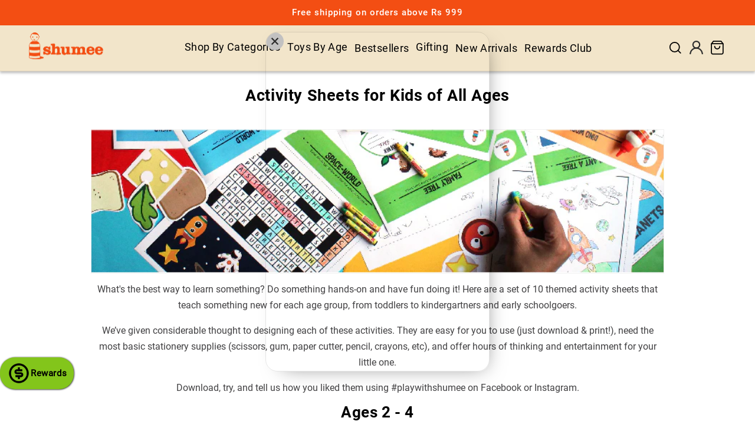

--- FILE ---
content_type: text/html; charset=utf-8
request_url: https://www.shumee.in/pages/activity-sheets-for-kids-of-all-ages
body_size: 65480
content:
<!doctype html>
<html class="no-js" lang="en">
  <head>

    <meta charset="utf-8">
    <meta http-equiv="X-UA-Compatible" content="IE=edge">
    <meta name="viewport" content="width=device-width,initial-scale=1, maximum-scale=1">
    <meta name="theme-color" content="">
     
     <link rel="canonical" href="https://www.shumee.in/pages/activity-sheets-for-kids-of-all-ages">
     
    <link rel="preconnect" href="https://cdn.shopify.com" crossorigin><link rel="icon" type="image/png" href="//www.shumee.in/cdn/shop/files/Shumee-Favicon_b0718e6e-9d47-4000-be5f-8b2da2819201.png?crop=center&height=32&v=1671792340&width=32"><link rel="preconnect" href="https://fonts.shopifycdn.com" crossorigin><title>
      Activity Sheets for Toddlers &amp; Preschoolers Online in India | Shumee
</title>

    
      <meta name="description" content="Looking for worksheets for 2, 3 &amp; 4 year old? Shumee has a variety of activity sheets for toddlers &amp; preschoolers online which they can Download for free and have fun.">
    

    

<meta property="og:site_name" content="Shumee">
<meta property="og:url" content="https://www.shumee.in/pages/activity-sheets-for-kids-of-all-ages">
<meta property="og:title" content="Activity Sheets for Toddlers &amp; Preschoolers Online in India | Shumee">
<meta property="og:type" content="website">
<meta property="og:description" content="Looking for worksheets for 2, 3 &amp; 4 year old? Shumee has a variety of activity sheets for toddlers &amp; preschoolers online which they can Download for free and have fun."><meta property="og:image" content="http://www.shumee.in/cdn/shop/files/logo_brand_heading.svg?height=628&pad_color=fff&v=1705911935&width=1200">
  <meta property="og:image:secure_url" content="https://www.shumee.in/cdn/shop/files/logo_brand_heading.svg?height=628&pad_color=fff&v=1705911935&width=1200">
  <meta property="og:image:width" content="1200">
  <meta property="og:image:height" content="628"><meta name="twitter:card" content="summary_large_image">
<meta name="twitter:title" content="Activity Sheets for Toddlers &amp; Preschoolers Online in India | Shumee">
<meta name="twitter:description" content="Looking for worksheets for 2, 3 &amp; 4 year old? Shumee has a variety of activity sheets for toddlers &amp; preschoolers online which they can Download for free and have fun.">

    
    <!-- google site verification -->
    <meta name="google-site-verification" content="jicbh4CndlslHQQIX_1Cpqv6iVZhmXhTmUtPMN7U0FQ">
    <meta name="google-site-verification" content="KikF4aT4IVL9WzLaHkHzkW1nLlcVxjKa1v5MxdNvqys">
    <meta name="google-site-verification" content="soX4CSBvAle8s5N6k-ip3PJl_SJ5aE71e8p08rWBHME">

    <meta name="p:domain_verify" content="389fd077fc5007592ce56d0d4ceba8c6">
    <meta name="facebook-domain-verification" content="tesm234q13h0ssip0izm9ju8i3li85">

    <meta name="google-site-verification" content="bXCM6RY0OItdB7MCTQT5mAEyJrFChSfyxLyvLv8Fvl4">

    <meta name="robots" content="index,follow">
    
<!-- Google Tag Manager -->
<script>(function(w,d,s,l,i){w[l]=w[l]||[];w[l].push({'gtm.start':
new Date().getTime(),event:'gtm.js'});var f=d.getElementsByTagName(s)[0],
j=d.createElement(s),dl=l!='dataLayer'?'&l='+l:'';j.async=true;j.src=
'https://www.googletagmanager.com/gtm.js?id='+i+dl;f.parentNode.insertBefore(j,f);
})(window,document,'script','dataLayer','GTM-5ZHTZG32');</script>
<!-- End Google Tag Manager -->

   

    


  <script type="text/spdnscript">
    window.merchantInfo  = {
      mid: "19g6ils4eky22",
      environment: "production",
      type: "merchantInfo",
      storeId: "6969637",
      fbpixel: "763975313725070",
    }
    var productFormSelector = '';
    var cart = {"note":null,"attributes":{},"original_total_price":0,"total_price":0,"total_discount":0,"total_weight":0.0,"item_count":0,"items":[],"requires_shipping":false,"currency":"INR","items_subtotal_price":0,"cart_level_discount_applications":[],"checkout_charge_amount":0};
    var templateName = 'page';
  </script>

  <script type="text/spdnscript" src="https://pdp.gokwik.co/merchant-integration/build/merchant.integration.js?v4" async></script>
  <script src="http://ajax.googleapis.com/ajax/libs/jquery/1.9.1/jquery.min.js" async></script>
  <script type="text/spdnscript">
    window.addEventListener('gokwikLoaded', (e) => {
      $('.gokwik-checkout button').prop('disabled', false);
      $('.gokwik-checkout button').removeClass('disabled');
      $('#gokwik-buy-now').prop('disabled', false);
      $('#gokwik-buy-now').removeClass('disabled');

      const targetElement = document.querySelector('body');
      function debounce(func, delay) {
        let timeoutId;
        return function () {
          const context = this;
          const args = arguments;
          clearTimeout(timeoutId);
          timeoutId = setTimeout(function () {
            func.apply(context, args);
          }, delay);
        };
      }
      const observer = new MutationObserver(() => {
        

        const homeSelector = document.querySelector('.cart-drawer .gokwik-checkout button');
        if (homeSelector) {
          homeSelector.classList.remove('disabled');
          homeSelector.removeAttribute('disabled');
        }
        debouncedMyTimer();
      });
      const debouncedMyTimer = debounce(() => {
        observer.disconnect();
        enableGokwikCart();
        observer.observe(targetElement, { childList: true, subtree: true });
      }, 700);
      function enableGokwikCart() {
        $('.gokwik-checkout button').prop('disabled', false);
        $('.gokwik-checkout button').removeClass('disabled');
      }
      const config = { childList: true, subtree: true };
      observer.observe(targetElement, config);
    });
  </script>

  <style>
    
      .gokwik-checkout {
        width: 100%;
        display: flex;
        justify-content: center;
        flex-direction: column;
        align-items: end;
        margin-bottom: 10px;
      }
      .gokwik-checkout button {
        max-width:100%;
        width: 100%;
        border: none;
        display: flex;
        justify-content: center;
        align-items: center;
        background: #f7ca00;
        position: relative;
        margin: 0;
        cursor: pointer;
        border-radius: 10px;
        padding: 5px 10px;
        height:45px;
      }
      #gokwik-buy-now.disabled, .gokwik-disabled{
        opacity:0.5;
        cursor: not-allowed;
        }
        .gokwik-checkout button:focus {
        outline: none;
      }
      .gokwik-checkout button > span {
        display: flex;
      }
      .gokwik-checkout button > span.btn-text {
        display: flex;
        flex-direction: column;
        color: #000000;
        align-items: flex-start;
      }
      .gokwik-checkout button > span.btn-text > span:last-child {
        padding-top: 0px;
        font-size: 10px;
        line-height: 10px;
        text-transform: initial;
      }
      .gokwik-checkout button > span.btn-text > span:first-child {
        font-size: 15px;
        font-weight:600;
      }
      .gokwik-checkout button > span.pay-opt-icon img:first-child {
        margin-right: 10px;
        margin-left: 10px;
      }
      /*   Additional */
      .gokwik-checkout button.disabled{
        opacity:0.5;
        cursor: not-allowed;
      }
      .gokwik-checkout button.disabled .addloadr#btn-loader{
        display: block!important;
      }
      #gokwik-buy-now.disabled .addloadr#btn-loader{
        display: block!important;
      }
      .gokwik-checkout button > span.pay-opt-icon img:last-child {
        filter:invert(1);
      }
    

    
      #gokwik-buy-now {
        background: #45e8d8;
        width: 100%;
        color: #ffffff;
        cursor: pointer;
        line-height: 1;
        border: none;
        padding: 15px 10px;
        font-size: 15px;
        margin-bottom: 10px;
        position:relative;
      }
    
    /* Loader CSS */

    #btn-loader{
      display: none;
      position: absolute;
      top: 0;
      bottom: 0;
      left: 0;
      right: 0;
      justify-content: center;
      align-items: center;
      background:#f7ca00;
      border-radius:10px;
    }
    .cir-loader,
    .cir-loader:after {
      border-radius: 50%;
      width: 35px;
      height: 35px;
    }
    .cir-loader {
      margin: 6px auto;
      font-size: 10px;
      position: relative;
      text-indent: -9999em;
      border-top: 0.5em solid rgba(255, 255, 255, 0.2);
      border-right: 0.5em solid rgba(255, 255, 255, 0.2);
      border-bottom: 0.5em solid rgba(255, 255, 255, 0.2);
      border-left: 0.5em solid #ffffff;
      -webkit-transform: translateZ(0);
      -ms-transform: translateZ(0);
      transform: translateZ(0);
      -webkit-animation: load8 1.1s infinite linear;
      animation: load8 1.1s infinite linear;
    }
    @-webkit-keyframes load8 {
      0% {
        -webkit-transform: rotate(0deg);
        transform: rotate(0deg);
      }
      100% {
        -webkit-transform: rotate(360deg);
        transform: rotate(360deg);
      }
    }
    @keyframes load8 {
      0% {
        -webkit-transform: rotate(0deg);
        transform: rotate(0deg);
      }
      100% {
        -webkit-transform: rotate(360deg);
        transform: rotate(360deg);
      }
    }
  </style>

    <link rel="stylesheet" href="https://cdnjs.cloudflare.com/ajax/libs/font-awesome/5.15.1/css/all.min.css">
    <style>
        #sy-whatshelp {
            right: 25px;
            bottom: 65px;
            position: fixed;
            z-index: 9999;
        }

        #sy-whatshelp a.sywh-open-services {
            background-color: #25d366;
            color: #fff;
            line-height: 55px;
            margin-top: 10px;
            border: none;
            cursor: pointer;
            font-size: 45px;
            width: 65px;
            height: 65px;
            text-align: center;
            box-shadow: 2px 2px 8px -3px #000;
            border-radius: 100%;
            -webkit-border-radius: 100%;
            -moz-border-radius: 100%;
            -ms-border-radius: 100%;
            display: inline-block;
        }

        #sy-whatshelp a.sywh-open-services i {
            line-height: 65px;
        }
    </style>

<script>
  var _listeners = [];
  (EventTarget.prototype.addEventListenerBase = EventTarget.prototype.addEventListener),
    (EventTarget.prototype.addEventListener = function (e, t, p) {
      _listeners.push({ target: this, type: e, listener: t }), this.addEventListenerBase(e, t, p);
    }),
    (EventTarget.prototype.removeEventListeners = function (e) {
      for (var t = 0; t != _listeners.length; t++) {
        var r = _listeners[t],
          n = r.target,
          s = r.type,
          i = r.listener;
        n == this && s == e && this.removeEventListener(s, i);
      }
    });
</script>

<script type="text/worker" id="spdnworker">
  onmessage = function (e) {
    var t = new Request('https://' + "//www.shumee.in/cdn/shop/t/216/assets/spdn.js?v=79968520227629618171714472826", { redirect: 'follow' });
    fetch(t)
      .then((e) => e.text())
      .then((e) => {
        postMessage(e);
      });
  };
</script>

<script type="text/javascript">
  var spdnx = new Worker('data:text/javascript;base64,' + btoa(document.getElementById('spdnworker').textContent));
  (spdnx.onmessage = function (t) {
    var e = document.createElement('script');
    (e.type = 'text/javascript'), (e.textContent = t.data), document.head.appendChild(e);
  }),
    spdnx.postMessage('init');
</script>

<script type="text/javascript" data-spdn="1">
  const spdnObserver = new MutationObserver((mutations) => {
    mutations.forEach(({ addedNodes }) => {
      addedNodes.forEach((node) => {
        if (node.tagName === 'SCRIPT' && node.innerHTML.includes('asyncLoad')) {
          node.type = 'text/spdnscript';
        }

        if (node.nodeType === 1 && node.tagName === 'SCRIPT') {
          if (
            node.src.includes('connect.facebook.net') ||
            node.src.includes('cdn.shopify.com/shopifycloud/boomerang/shopify-boomerang-1.0.0.min.js') ||
            node.src.includes('cdn.nfcube.com') ||
            node.src.includes('jsdelivr') ||
            node.src.includes('storefront') ||
            node.src.includes('trekkie') ||
            node.src.includes('twitter.com') ||
            node.src.includes('quick-add.js') ||
            node.src.includes('constants.js') ||
            node.src.includes('clarity') ||
            node.src.includes('analytics') ||
            node.src.includes('gtag') ||
            node.src.includes('googletagmanager') ||
            node.src.includes('preorder-now-source') ||
            node.src.includes('ck_head') ||
            node.src.includes('growlytics') ||
            node.dataset.Blockspdn == '1'
          ) {
            node.type = 'text/spdnscript';
          }
        }

        if (node.tagName === 'SCRIPT' && node.className == 'analytics') {
          node.type = 'text/spdnscript';
        }
      });
    });
  });

  var ua = navigator.userAgent.toLowerCase();
  if (
    (ua.indexOf('chrome') > -1 || ua.indexOf('firefox') > -1) &&
    window.location.href.indexOf('no-optimization') === -1
  ) {
    spdnObserver.observe(document.documentElement, { childList: true, subtree: true });
  }
</script>

    


    <script src="//www.shumee.in/cdn/shop/t/216/assets/constants.js?v=58251544750838685771705993587" defer="defer"></script>
    <script src="//www.shumee.in/cdn/shop/t/216/assets/pubsub.js?v=158357773527763999511705993590" defer="defer"></script>
    <script src="//www.shumee.in/cdn/shop/t/216/assets/global.js?v=136594669173882843221708416743" defer="defer"></script><script>window.performance && window.performance.mark && window.performance.mark('shopify.content_for_header.start');</script><meta name="facebook-domain-verification" content="21kju4vgjssdcnd6aucxlox9t7jkos">
<meta name="google-site-verification" content="c4VpH4HrkrFWPiHByvKQMtlYwYrMvLZsJw-W-qR13xM">
<meta id="shopify-digital-wallet" name="shopify-digital-wallet" content="/6969637/digital_wallets/dialog">
<meta id="in-context-paypal-metadata" data-shop-id="6969637" data-venmo-supported="false" data-environment="production" data-locale="en_US" data-paypal-v4="true" data-currency="INR">
<script async="async" src="/checkouts/internal/preloads.js?locale=en-IN"></script>
<script id="shopify-features" type="application/json">{"accessToken":"847031c8ae8aad72403412781fe4fecf","betas":["rich-media-storefront-analytics"],"domain":"www.shumee.in","predictiveSearch":true,"shopId":6969637,"locale":"en"}</script>
<script>var Shopify = Shopify || {};
Shopify.shop = "shumee.myshopify.com";
Shopify.locale = "en";
Shopify.currency = {"active":"INR","rate":"1.0"};
Shopify.country = "IN";
Shopify.theme = {"name":"Shumee-2.0\/main","id":130606825565,"schema_name":"Dawn","schema_version":"11.0.0","theme_store_id":null,"role":"main"};
Shopify.theme.handle = "null";
Shopify.theme.style = {"id":null,"handle":null};
Shopify.cdnHost = "www.shumee.in/cdn";
Shopify.routes = Shopify.routes || {};
Shopify.routes.root = "/";</script>
<script type="module">!function(o){(o.Shopify=o.Shopify||{}).modules=!0}(window);</script>
<script>!function(o){function n(){var o=[];function n(){o.push(Array.prototype.slice.apply(arguments))}return n.q=o,n}var t=o.Shopify=o.Shopify||{};t.loadFeatures=n(),t.autoloadFeatures=n()}(window);</script>
<script id="shop-js-analytics" type="application/json">{"pageType":"page"}</script>
<script defer="defer" async type="module" src="//www.shumee.in/cdn/shopifycloud/shop-js/modules/v2/client.init-shop-cart-sync_BdyHc3Nr.en.esm.js"></script>
<script defer="defer" async type="module" src="//www.shumee.in/cdn/shopifycloud/shop-js/modules/v2/chunk.common_Daul8nwZ.esm.js"></script>
<script type="module">
  await import("//www.shumee.in/cdn/shopifycloud/shop-js/modules/v2/client.init-shop-cart-sync_BdyHc3Nr.en.esm.js");
await import("//www.shumee.in/cdn/shopifycloud/shop-js/modules/v2/chunk.common_Daul8nwZ.esm.js");

  window.Shopify.SignInWithShop?.initShopCartSync?.({"fedCMEnabled":true,"windoidEnabled":true});

</script>
<script id="__st">var __st={"a":6969637,"offset":19800,"reqid":"2c2b25d3-d67a-4f09-b283-3388007710c3-1768949016","pageurl":"www.shumee.in\/pages\/activity-sheets-for-kids-of-all-ages","s":"pages-40070348893","u":"d2562e572075","p":"page","rtyp":"page","rid":40070348893};</script>
<script>window.ShopifyPaypalV4VisibilityTracking = true;</script>
<script id="form-persister">!function(){'use strict';const t='contact',e='new_comment',n=[[t,t],['blogs',e],['comments',e],[t,'customer']],o='password',r='form_key',c=['recaptcha-v3-token','g-recaptcha-response','h-captcha-response',o],s=()=>{try{return window.sessionStorage}catch{return}},i='__shopify_v',u=t=>t.elements[r],a=function(){const t=[...n].map((([t,e])=>`form[action*='/${t}']:not([data-nocaptcha='true']) input[name='form_type'][value='${e}']`)).join(',');var e;return e=t,()=>e?[...document.querySelectorAll(e)].map((t=>t.form)):[]}();function m(t){const e=u(t);a().includes(t)&&(!e||!e.value)&&function(t){try{if(!s())return;!function(t){const e=s();if(!e)return;const n=u(t);if(!n)return;const o=n.value;o&&e.removeItem(o)}(t);const e=Array.from(Array(32),(()=>Math.random().toString(36)[2])).join('');!function(t,e){u(t)||t.append(Object.assign(document.createElement('input'),{type:'hidden',name:r})),t.elements[r].value=e}(t,e),function(t,e){const n=s();if(!n)return;const r=[...t.querySelectorAll(`input[type='${o}']`)].map((({name:t})=>t)),u=[...c,...r],a={};for(const[o,c]of new FormData(t).entries())u.includes(o)||(a[o]=c);n.setItem(e,JSON.stringify({[i]:1,action:t.action,data:a}))}(t,e)}catch(e){console.error('failed to persist form',e)}}(t)}const f=t=>{if('true'===t.dataset.persistBound)return;const e=function(t,e){const n=function(t){return'function'==typeof t.submit?t.submit:HTMLFormElement.prototype.submit}(t).bind(t);return function(){let t;return()=>{t||(t=!0,(()=>{try{e(),n()}catch(t){(t=>{console.error('form submit failed',t)})(t)}})(),setTimeout((()=>t=!1),250))}}()}(t,(()=>{m(t)}));!function(t,e){if('function'==typeof t.submit&&'function'==typeof e)try{t.submit=e}catch{}}(t,e),t.addEventListener('submit',(t=>{t.preventDefault(),e()})),t.dataset.persistBound='true'};!function(){function t(t){const e=(t=>{const e=t.target;return e instanceof HTMLFormElement?e:e&&e.form})(t);e&&m(e)}document.addEventListener('submit',t),document.addEventListener('DOMContentLoaded',(()=>{const e=a();for(const t of e)f(t);var n;n=document.body,new window.MutationObserver((t=>{for(const e of t)if('childList'===e.type&&e.addedNodes.length)for(const t of e.addedNodes)1===t.nodeType&&'FORM'===t.tagName&&a().includes(t)&&f(t)})).observe(n,{childList:!0,subtree:!0,attributes:!1}),document.removeEventListener('submit',t)}))}()}();</script>
<script integrity="sha256-4kQ18oKyAcykRKYeNunJcIwy7WH5gtpwJnB7kiuLZ1E=" data-source-attribution="shopify.loadfeatures" defer="defer" src="//www.shumee.in/cdn/shopifycloud/storefront/assets/storefront/load_feature-a0a9edcb.js" crossorigin="anonymous"></script>
<script data-source-attribution="shopify.dynamic_checkout.dynamic.init">var Shopify=Shopify||{};Shopify.PaymentButton=Shopify.PaymentButton||{isStorefrontPortableWallets:!0,init:function(){window.Shopify.PaymentButton.init=function(){};var t=document.createElement("script");t.src="https://www.shumee.in/cdn/shopifycloud/portable-wallets/latest/portable-wallets.en.js",t.type="module",document.head.appendChild(t)}};
</script>
<script data-source-attribution="shopify.dynamic_checkout.buyer_consent">
  function portableWalletsHideBuyerConsent(e){var t=document.getElementById("shopify-buyer-consent"),n=document.getElementById("shopify-subscription-policy-button");t&&n&&(t.classList.add("hidden"),t.setAttribute("aria-hidden","true"),n.removeEventListener("click",e))}function portableWalletsShowBuyerConsent(e){var t=document.getElementById("shopify-buyer-consent"),n=document.getElementById("shopify-subscription-policy-button");t&&n&&(t.classList.remove("hidden"),t.removeAttribute("aria-hidden"),n.addEventListener("click",e))}window.Shopify?.PaymentButton&&(window.Shopify.PaymentButton.hideBuyerConsent=portableWalletsHideBuyerConsent,window.Shopify.PaymentButton.showBuyerConsent=portableWalletsShowBuyerConsent);
</script>
<script data-source-attribution="shopify.dynamic_checkout.cart.bootstrap">document.addEventListener("DOMContentLoaded",(function(){function t(){return document.querySelector("shopify-accelerated-checkout-cart, shopify-accelerated-checkout")}if(t())Shopify.PaymentButton.init();else{new MutationObserver((function(e,n){t()&&(Shopify.PaymentButton.init(),n.disconnect())})).observe(document.body,{childList:!0,subtree:!0})}}));
</script>
<script id="sections-script" data-sections="header" defer="defer" src="//www.shumee.in/cdn/shop/t/216/compiled_assets/scripts.js?v=61729"></script>
<script>window.performance && window.performance.mark && window.performance.mark('shopify.content_for_header.end');</script>

    

  
  <style data-shopify>
  @font-face {
  font-family: Roboto;
  font-weight: 400;
  font-style: normal;
  font-display: swap;
  src: url("//www.shumee.in/cdn/fonts/roboto/roboto_n4.2019d890f07b1852f56ce63ba45b2db45d852cba.woff2") format("woff2"),
       url("//www.shumee.in/cdn/fonts/roboto/roboto_n4.238690e0007583582327135619c5f7971652fa9d.woff") format("woff");
}

  @font-face {
  font-family: Roboto;
  font-weight: 700;
  font-style: normal;
  font-display: swap;
  src: url("//www.shumee.in/cdn/fonts/roboto/roboto_n7.f38007a10afbbde8976c4056bfe890710d51dec2.woff2") format("woff2"),
       url("//www.shumee.in/cdn/fonts/roboto/roboto_n7.94bfdd3e80c7be00e128703d245c207769d763f9.woff") format("woff");
}

  @font-face {
  font-family: Roboto;
  font-weight: 400;
  font-style: italic;
  font-display: swap;
  src: url("//www.shumee.in/cdn/fonts/roboto/roboto_i4.57ce898ccda22ee84f49e6b57ae302250655e2d4.woff2") format("woff2"),
       url("//www.shumee.in/cdn/fonts/roboto/roboto_i4.b21f3bd061cbcb83b824ae8c7671a82587b264bf.woff") format("woff");
}

  @font-face {
  font-family: Roboto;
  font-weight: 700;
  font-style: italic;
  font-display: swap;
  src: url("//www.shumee.in/cdn/fonts/roboto/roboto_i7.7ccaf9410746f2c53340607c42c43f90a9005937.woff2") format("woff2"),
       url("//www.shumee.in/cdn/fonts/roboto/roboto_i7.49ec21cdd7148292bffea74c62c0df6e93551516.woff") format("woff");
}

  @font-face {
  font-family: Roboto;
  font-weight: 500;
  font-style: normal;
  font-display: swap;
  src: url("//www.shumee.in/cdn/fonts/roboto/roboto_n5.250d51708d76acbac296b0e21ede8f81de4e37aa.woff2") format("woff2"),
       url("//www.shumee.in/cdn/fonts/roboto/roboto_n5.535e8c56f4cbbdea416167af50ab0ff1360a3949.woff") format("woff");
}

  
  
    :root,
    .color-background-1 {
      --color-background: 255,255,255;
    
      --gradient-background: #ffffff;
    
    --color-foreground: 0,0,0;
    --color-shadow: 18,18,18;
    --color-button: 18,18,18;
    --color-button-text: 255,255,255;
    --color-secondary-button: 255,255,255;
    --color-secondary-button-text: 18,18,18;
    --color-link: 18,18,18;
    --color-badge-foreground: 0,0,0;
    --color-badge-background: 255,255,255;
    --color-badge-border: 0,0,0;
    --payment-terms-background-color: rgb(255 255 255);
  }
  
    
    .color-background-2 {
      --color-background: 242,229,202;
    
      --gradient-background: #f2e5ca;
    
    --color-foreground: 18,18,18;
    --color-shadow: 18,18,18;
    --color-button: 18,18,18;
    --color-button-text: 243,243,243;
    --color-secondary-button: 242,229,202;
    --color-secondary-button-text: 18,18,18;
    --color-link: 18,18,18;
    --color-badge-foreground: 18,18,18;
    --color-badge-background: 242,229,202;
    --color-badge-border: 18,18,18;
    --payment-terms-background-color: rgb(242 229 202);
  }
  
    
    .color-inverse {
      --color-background: 0,0,0;
    
      --gradient-background: #000000;
    
    --color-foreground: 255,255,255;
    --color-shadow: 18,18,18;
    --color-button: 255,255,255;
    --color-button-text: 0,0,0;
    --color-secondary-button: 0,0,0;
    --color-secondary-button-text: 255,255,255;
    --color-link: 255,255,255;
    --color-badge-foreground: 255,255,255;
    --color-badge-background: 0,0,0;
    --color-badge-border: 255,255,255;
    --payment-terms-background-color: rgb(0 0 0);
  }
  
    
    .color-accent-1 {
      --color-background: 18,18,18;
    
      --gradient-background: #121212;
    
    --color-foreground: 255,255,255;
    --color-shadow: 18,18,18;
    --color-button: 255,255,255;
    --color-button-text: 18,18,18;
    --color-secondary-button: 18,18,18;
    --color-secondary-button-text: 255,255,255;
    --color-link: 255,255,255;
    --color-badge-foreground: 255,255,255;
    --color-badge-background: 18,18,18;
    --color-badge-border: 255,255,255;
    --payment-terms-background-color: rgb(18 18 18);
  }
  
    
    .color-accent-2 {
      --color-background: 98,3,44;
    
      --gradient-background: #62032c;
    
    --color-foreground: 255,255,255;
    --color-shadow: 18,18,18;
    --color-button: 255,255,255;
    --color-button-text: 98,3,44;
    --color-secondary-button: 98,3,44;
    --color-secondary-button-text: 255,255,255;
    --color-link: 255,255,255;
    --color-badge-foreground: 255,255,255;
    --color-badge-background: 98,3,44;
    --color-badge-border: 255,255,255;
    --payment-terms-background-color: rgb(98 3 44);
  }
  
    
    .color-scheme-1fd25cf7-9941-46c2-8ee7-af0a73a2ee41 {
      --color-background: 150,223,119;
    
      --gradient-background: #96df77;
    
    --color-foreground: 255,255,255;
    --color-shadow: 18,18,18;
    --color-button: 18,18,18;
    --color-button-text: 255,255,255;
    --color-secondary-button: 150,223,119;
    --color-secondary-button-text: 18,18,18;
    --color-link: 18,18,18;
    --color-badge-foreground: 255,255,255;
    --color-badge-background: 150,223,119;
    --color-badge-border: 255,255,255;
    --payment-terms-background-color: rgb(150 223 119);
  }
  
    
    .color-scheme-b35aae52-1e9d-45a8-8cf4-55b5d22f1973 {
      --color-background: 226,38,38;
    
      --gradient-background: #e22626;
    
    --color-foreground: 255,255,255;
    --color-shadow: 18,18,18;
    --color-button: 18,18,18;
    --color-button-text: 255,255,255;
    --color-secondary-button: 226,38,38;
    --color-secondary-button-text: 18,18,18;
    --color-link: 18,18,18;
    --color-badge-foreground: 255,255,255;
    --color-badge-background: 226,38,38;
    --color-badge-border: 255,255,255;
    --payment-terms-background-color: rgb(226 38 38);
  }
  
    
    .color-scheme-40cddac6-6044-4610-8300-504584827e6d {
      --color-background: 255,250,240;
    
      --gradient-background: #fffaf0;
    
    --color-foreground: 0,0,0;
    --color-shadow: 18,18,18;
    --color-button: 18,18,18;
    --color-button-text: 255,255,255;
    --color-secondary-button: 255,250,240;
    --color-secondary-button-text: 18,18,18;
    --color-link: 18,18,18;
    --color-badge-foreground: 0,0,0;
    --color-badge-background: 255,250,240;
    --color-badge-border: 0,0,0;
    --payment-terms-background-color: rgb(255 250 240);
  }
  
    
    .color-scheme-f219b51e-15bb-4c52-834e-b89d5ee29983 {
      --color-background: 243,78,19;
    
      --gradient-background: #f34e13;
    
    --color-foreground: 255,255,255;
    --color-shadow: 18,18,18;
    --color-button: 18,18,18;
    --color-button-text: 255,255,255;
    --color-secondary-button: 243,78,19;
    --color-secondary-button-text: 18,18,18;
    --color-link: 18,18,18;
    --color-badge-foreground: 255,255,255;
    --color-badge-background: 243,78,19;
    --color-badge-border: 255,255,255;
    --payment-terms-background-color: rgb(243 78 19);
  }
  
  
  body, .color-background-1, .color-background-2, .color-inverse, .color-accent-1, .color-accent-2, .color-scheme-1fd25cf7-9941-46c2-8ee7-af0a73a2ee41, .color-scheme-b35aae52-1e9d-45a8-8cf4-55b5d22f1973, .color-scheme-40cddac6-6044-4610-8300-504584827e6d, .color-scheme-f219b51e-15bb-4c52-834e-b89d5ee29983 {
    color: rgba(var(--color-foreground), 0.75);
    background-color: rgb(var(--color-background));
  }
  
  @media screen and (min-width: 750px) {
    body {
      font-size: 1.6rem;
    }
  }
  
  /* Default Root Variables */
  :root {
    --font-body-family: Roboto, sans-serif;
    --font-body-style: normal;
    --font-body-weight: 400;
    --font-body-weight-bold: 700;
  
    --font-heading-family: Roboto, sans-serif;
    --font-heading-style: normal;
    --font-heading-weight: 500;
  
    --font-body-scale: 1.0;
    --font-heading-scale: 1.0;
  
    --media-padding: px;
    --media-border-opacity: 0.05;
    --media-border-width: 1px;
    --media-radius: 0px;
    --media-shadow-opacity: 0.0;
    --media-shadow-horizontal-offset: 0px;
    --media-shadow-vertical-offset: 4px;
    --media-shadow-blur-radius: 5px;
    --media-shadow-visible: 0;
  
    --page-width: 192rem;
    --page-width-margin: 0rem;
  
    --product-card-image-padding: 0.0rem;
    --product-card-corner-radius: 0.0rem;
    --product-card-text-alignment: left;
    --product-card-border-width: 0.0rem;
    --product-card-border-opacity: 0.1;
    --product-card-shadow-opacity: 0.0;
    --product-card-shadow-visible: 0;
    --product-card-shadow-horizontal-offset: 0.0rem;
    --product-card-shadow-vertical-offset: 0.4rem;
    --product-card-shadow-blur-radius: 0.5rem;
  
    --collection-card-image-padding: 0.0rem;
    --collection-card-corner-radius: 0.0rem;
    --collection-card-text-alignment: left;
    --collection-card-border-width: 0.0rem;
    --collection-card-border-opacity: 0.1;
    --collection-card-shadow-opacity: 0.0;
    --collection-card-shadow-visible: 0;
    --collection-card-shadow-horizontal-offset: 0.0rem;
    --collection-card-shadow-vertical-offset: 0.4rem;
    --collection-card-shadow-blur-radius: 0.5rem;
  
    --blog-card-image-padding: 0.0rem;
    --blog-card-corner-radius: 0.0rem;
    --blog-card-text-alignment: left;
    --blog-card-border-width: 0.0rem;
    --blog-card-border-opacity: 0.1;
    --blog-card-shadow-opacity: 0.0;
    --blog-card-shadow-visible: 0;
    --blog-card-shadow-horizontal-offset: 0.0rem;
    --blog-card-shadow-vertical-offset: 0.4rem;
    --blog-card-shadow-blur-radius: 0.5rem;
  
    --badge-corner-radius: 0.2rem;
  
    --popup-border-width: 1px;
    --popup-border-opacity: 0.1;
    --popup-corner-radius: 0px;
    --popup-shadow-opacity: 0.05;
    --popup-shadow-horizontal-offset: 0px;
    --popup-shadow-vertical-offset: 4px;
    --popup-shadow-blur-radius: 5px;
  
    --drawer-border-width: 1px;
    --drawer-border-opacity: 0.1;
    --drawer-shadow-opacity: 0.0;
    --drawer-shadow-horizontal-offset: 0px;
    --drawer-shadow-vertical-offset: 4px;
    --drawer-shadow-blur-radius: 5px;
  
    --spacing-sections-desktop: 0px;
    --spacing-sections-mobile: 0px;
  
    --grid-desktop-vertical-spacing: 8px;
    --grid-desktop-horizontal-spacing: 8px;
    --grid-mobile-vertical-spacing: 4px;
    --grid-mobile-horizontal-spacing: 4px;
  
    --text-boxes-border-opacity: 0.1;
    --text-boxes-border-width: 0px;
    --text-boxes-radius: 0px;
    --text-boxes-shadow-opacity: 0.0;
    --text-boxes-shadow-visible: 0;
    --text-boxes-shadow-horizontal-offset: 0px;
    --text-boxes-shadow-vertical-offset: 4px;
    --text-boxes-shadow-blur-radius: 5px;
  
    --buttons-radius: 0px;
    --buttons-radius-outset: 0px;
    --buttons-border-width: 1px;
    --buttons-border-opacity: 1.0;
    --buttons-shadow-opacity: 0.0;
    --buttons-shadow-visible: 0;
    --buttons-shadow-horizontal-offset: 0px;
    --buttons-shadow-vertical-offset: 4px;
    --buttons-shadow-blur-radius: 5px;
    --buttons-border-offset: 0px;
  
    --inputs-radius: 0px;
    --inputs-border-width: 1px;
    --inputs-border-opacity: 0.55;
    --inputs-shadow-opacity: 0.0;
    --inputs-shadow-horizontal-offset: 0px;
    --inputs-margin-offset: 0px;
    --inputs-shadow-vertical-offset: 4px;
    --inputs-shadow-blur-radius: 5px;
    --inputs-radius-outset: 0px;
  
    --variant-pills-radius: 0px;
    --variant-pills-border-width: 1px;
    --variant-pills-border-opacity: 0.55;
    --variant-pills-shadow-opacity: 0.0;
    --variant-pills-shadow-horizontal-offset: 0px;
    --variant-pills-shadow-vertical-offset: 4px;
    --variant-pills-shadow-blur-radius: 5px;
  }
  /* Default Root Variables */
  </style>
  <style data-shopify>
  :root {
    /* Viewport Variable For Desktop */
    --viewportDesktop : 1600;

    /* H1 */
    --mobile-font-size-h1: 30px;


    --desktop-font-size-h1: 30;

    /* H2 */
    --mobile-font-size-h2: 25px;


    --desktop-font-size-h2: 30;

    /* H3 */
    --mobile-font-size-h3: 24px;
    --mobile-letter-spacing-h3: 0px;


    --desktop-font-size-h3: 22;
    --desktop-letter-spacing-h3: 0px;

    /* H4 */
    --mobile-font-size-h4: 20px;
    --mobile-letter-spacing-h4: 0px;


    --desktop-font-size-h4: 22;
    --desktop-letter-spacing-h4: 0px;

    /* H5 */
    --mobile-font-size-h5: 19px;
    --mobile-letter-spacing-h5: 0px;


    --desktop-font-size-h5: 21;
    --desktop-letter-spacing-h5: 0px;

    /* H6 */
    --mobile-font-size-h6: 21px;
    --mobile-letter-spacing-h6: 0px;


    --desktop-font-size-h6: 19;
    --desktop-letter-spacing-h6: 0px;

    /* P */
    --mobile-font-size-p: 16px;
    --mobile-letter-spacing-p: 0px;


    --desktop-font-size-p: 17;
    --desktop-letter-spacing-p: 0px;

    /* a */
    --mobile-font-size-a: 14px;
    --mobile-letter-spacing-a: 0.6px;


    --desktop-font-size-a: 15;
    --desktop-letter-spacing-a: 0px;

    /* Desktop Padding Left and Right*/
    --desktop-padding: 50px;
    --mobile-padding: 20px;
    --tablet-padding: 50px;

    /* Font Family For h1...h6, p , a */
    --font-family-h1:Roboto-Bold;
    --font-family-h2: Roboto-Bold;
    --font-family-h3: Roboto-Bold;
    --font-family-h4: Roboto-Bold;
    --font-family-h5: Roboto-Bold;
    --font-family-h6: Roboto-Bold;
    --font-family-p: Roboto-Regular;
    --font-family-a: Roboto-Regular;


    /* Line Height For h1...h6, p , a */
    
    
    --desktop-line-height-h1: 1.0;
    --mobile-line-height-h1: 1.0;

    
    
    --desktop-line-height-h2: 1.0;
    --mobile-line-height-h2: 1.0;

    
    
    --desktop-line-height-h3: 1.0;
    --mobile-line-height-h3: 1.0;

    
    
    --desktop-line-height-h4: 1.0;
    --mobile-line-height-h4: 1.0;

    
    
    --desktop-line-height-h5: 1.466;
    --mobile-line-height-h5: 1.456;

    
    
    --desktop-line-height-h6: 1.235;
    --mobile-line-height-h6: 1.456;

    
    
    --desktop-line-height-p: 1.375;
    --mobile-line-height-p: 1.372;

    
    
    --desktop-line-height-a: 1.234;
    --mobile-line-height-a: 1.372;
  }
</style>


    
    <link href="//www.shumee.in/cdn/shop/t/216/assets/normalize.css?v=136288170243559993271705993589" rel="stylesheet" type="text/css" media="all" />
    <link href="//www.shumee.in/cdn/shop/t/216/assets/base.css?v=45457230860598475991761716017" rel="stylesheet" type="text/css" media="all" />
    
    

    <link rel="stylesheet" href="//www.shumee.in/cdn/shop/t/216/assets/swiper-bundle.min.css?v=15820879678614352381705993595" media="print" onload="this.media='all'">
    <noscript><link rel="stylesheet" href="//www.shumee.in/cdn/shop/t/216/assets/swiper-bundle.min.css?v=15820879678614352381705993595"></noscript>

    <script>
      // Function to open the cart drawer
      function openCartDrawer(cartDrawer) {
        cartDrawer.classList.add('active'); // Add a class to display the drawer
      }
  
      // Check if the current page URL is the cart page
      if (window.location.href.indexOf('/cart') > -1) {
        localStorage.setItem("cart-redirect", 1);
        window.location.href = '/';
      }

      document.addEventListener("DOMContentLoaded", function() {
        if(localStorage.getItem("cart-redirect")=='1'){
            var cartDrawer = document.querySelector('body > cart-drawer');
            openCartDrawer(cartDrawer);
            localStorage.setItem("cart-redirect", 0);
        }
    });
  </script>
    <style>
   @font-face {
    font-family: 'Roboto-Bold';
    src: url("https://cdn.shopify.com/s/files/1/0696/9637/files/Roboto-Bold.ttf?v=1703589983");
    font-display: swap;
   }
   @font-face {
    font-family: 'Roboto-Bold';
    src: url("https://cdn.shopify.com/s/files/1/0696/9637/files/Roboto-Bold.ttf?v=1703589983");
    font-display: swap;
   }
   @font-face {
    font-family: 'Roboto-Bold';
    src: url("https://cdn.shopify.com/s/files/1/0696/9637/files/Roboto-Bold.ttf?v=1703589983");
    font-display: swap;
   }
   @font-face {
    font-family: 'Roboto-Bold';
    src: url("https://cdn.shopify.com/s/files/1/0696/9637/files/Roboto-Bold.ttf?v=1703589983");
    font-display: swap;
   }
   @font-face {
    font-family: 'Roboto-Bold';
    src: url("https://cdn.shopify.com/s/files/1/0696/9637/files/Roboto-Bold.ttf?v=1703589983");
    font-display: swap;
   }
   @font-face {
    font-family: 'Roboto-Bold';
    src: url("https://cdn.shopify.com/s/files/1/0696/9637/files/Roboto-Bold.ttf?v=1703589983");
    font-display: swap;
   }
   @font-face {
    font-family: 'Roboto-Regular';
    src: url("https://cdn.shopify.com/s/files/1/0696/9637/files/Roboto-Regular.ttf?v=1703589983");
    font-display: swap;
   }
   @font-face {
    font-family: 'Roboto-Regular';
    src: url("https://cdn.shopify.com/s/files/1/0696/9637/files/Roboto-Regular.ttf?v=1703589983");
    font-display: swap;
   }
  @font-face {
    font-family: 'Raleway-Regular';
    src: url('https://cdn.shopify.com/s/files/1/0696/9637/files/Raleway-Regular.ttf?v=1704710359');
    font-display: swap;
  }
  @font-face {
    font-family: 'Raleway-Medium';
    src: url('https://cdn.shopify.com/s/files/1/0696/9637/files/Raleway-Medium.ttf?v=1704710359');
    font-display: swap;
  }
  @font-face {
    font-family: 'Raleway-SemiBold';
    src: url('https://cdn.shopify.com/s/files/1/0696/9637/files/Raleway-SemiBold.ttf?v=1704710359');
    font-display: swap;
  }
  @font-face {
    font-family: 'Raleway-Bold';
    src: url('https://cdn.shopify.com/s/files/1/0696/9637/files/Raleway-Bold.ttf?v=1704710359');
    font-display: swap;
  }
  @font-face {
    font-family: 'Roboto-Regular';
    src: url('https://cdn.shopify.com/s/files/1/0696/9637/files/Roboto-Regular.ttf?v=1703589983');
    font-display: swap;
  }
  @font-face {
    font-family: 'Roboto-Medium';
    src: url('https://cdn.shopify.com/s/files/1/0696/9637/files/Roboto-Medium.ttf?v=1703589983');
    font-display: swap;
  }
  @font-face {
    font-family: 'Roboto-Bold';
    src: url('https://cdn.shopify.com/s/files/1/0696/9637/files/Roboto-Bold.ttf?v=1703589983');
    font-display: swap;
  }
</style>

    <link href="//www.shumee.in/cdn/shop/t/216/assets/custom-base.css?v=171657211904232272221729486692" rel="stylesheet" type="text/css" media="all" />
    
<link
        rel="preload | preload_tag"
        as="font"
        href="//www.shumee.in/cdn/fonts/roboto/roboto_n4.2019d890f07b1852f56ce63ba45b2db45d852cba.woff2"
        type="font/woff2"
        crossorigin
      ><link
        rel="preload | preload_tag"
        as="font"
        href="//www.shumee.in/cdn/fonts/roboto/roboto_n5.250d51708d76acbac296b0e21ede8f81de4e37aa.woff2"
        type="font/woff2"
        crossorigin
      ><link href="//www.shumee.in/cdn/shop/t/216/assets/component-localization-form.css?v=143319823105703127341705993593" rel="stylesheet" type="text/css" media="screen" />
      <script src="//www.shumee.in/cdn/shop/t/216/assets/localization-form.js?v=161644695336821385561705993589" defer="defer"></script><link
        rel="stylesheet"
        href="//www.shumee.in/cdn/shop/t/216/assets/component-predictive-search.css?v=58591682542796058721707908848"
        media="print"
        onload="this.media='all'"
      ><script>
      document.documentElement.className = document.documentElement.className.replace('no-js', 'js');
      if (Shopify.designMode) {
        document.documentElement.classList.add('shopify-design-mode');
      }
    </script>
    <script type="text/spdnscript">
      (function(c,l,a,r,i,t,y){
          c[a]=c[a]||function(){(c[a].q=c[a].q||[]).push(arguments)};
          t=l.createElement(r);t.async=1;t.src="https://www.clarity.ms/tag/"+i;
          y=l.getElementsByTagName(r)[0];y.parentNode.insertBefore(t,y);
      })(window, document, "clarity", "script", "lbsylm6p6i");
    </script>

    <!-- <style>
      @media only screen and (max-width: 600px) {
       .custom-pdp .custom-ratings{
          flex-direction:column;
          align-items:flex-start !important;
        }
      }
    </style> -->

    

  <!-- BEGIN app block: shopify://apps/seowill-redirects/blocks/brokenlink-404/cc7b1996-e567-42d0-8862-356092041863 -->
<!-- END app block --><!-- BEGIN app block: shopify://apps/judge-me-reviews/blocks/judgeme_core/61ccd3b1-a9f2-4160-9fe9-4fec8413e5d8 --><!-- Start of Judge.me Core -->






<link rel="dns-prefetch" href="https://cdnwidget.judge.me">
<link rel="dns-prefetch" href="https://cdn.judge.me">
<link rel="dns-prefetch" href="https://cdn1.judge.me">
<link rel="dns-prefetch" href="https://api.judge.me">

<script data-cfasync='false' class='jdgm-settings-script'>window.jdgmSettings={"pagination":5,"disable_web_reviews":false,"badge_no_review_text":"No reviews","badge_n_reviews_text":"{{ n }} review/reviews","hide_badge_preview_if_no_reviews":true,"badge_hide_text":false,"enforce_center_preview_badge":false,"widget_title":"Customer Reviews","widget_open_form_text":"Write a review","widget_close_form_text":"Cancel review","widget_refresh_page_text":"Refresh page","widget_summary_text":"Based on {{ number_of_reviews }} review/reviews","widget_no_review_text":"Be the first to write a review","widget_name_field_text":"Display name","widget_verified_name_field_text":"Verified Name (public)","widget_name_placeholder_text":"Display name","widget_required_field_error_text":"This field is required.","widget_email_field_text":"Email address","widget_verified_email_field_text":"Verified Email (private, can not be edited)","widget_email_placeholder_text":"Your email address","widget_email_field_error_text":"Please enter a valid email address.","widget_rating_field_text":"Rating","widget_review_title_field_text":"Review Title","widget_review_title_placeholder_text":"Give your review a title","widget_review_body_field_text":"Review content","widget_review_body_placeholder_text":"Start writing here...","widget_pictures_field_text":"Picture/Video (optional)","widget_submit_review_text":"Submit Review","widget_submit_verified_review_text":"Submit Verified Review","widget_submit_success_msg_with_auto_publish":"Thank you! Please refresh the page in a few moments to see your review. You can remove or edit your review by logging into \u003ca href='https://judge.me/login' target='_blank' rel='nofollow noopener'\u003eJudge.me\u003c/a\u003e","widget_submit_success_msg_no_auto_publish":"Thank you! Your review will be published as soon as it is approved by the shop admin. You can remove or edit your review by logging into \u003ca href='https://judge.me/login' target='_blank' rel='nofollow noopener'\u003eJudge.me\u003c/a\u003e","widget_show_default_reviews_out_of_total_text":"Showing {{ n_reviews_shown }} out of {{ n_reviews }} reviews.","widget_show_all_link_text":"Show all","widget_show_less_link_text":"Show less","widget_author_said_text":"{{ reviewer_name }} said:","widget_days_text":"{{ n }} days ago","widget_weeks_text":"{{ n }} week/weeks ago","widget_months_text":"{{ n }} month/months ago","widget_years_text":"{{ n }} year/years ago","widget_yesterday_text":"Yesterday","widget_today_text":"Today","widget_replied_text":"\u003e\u003e {{ shop_name }} replied:","widget_read_more_text":"Read more","widget_reviewer_name_as_initial":"","widget_rating_filter_color":"","widget_rating_filter_see_all_text":"See all reviews","widget_sorting_most_recent_text":"Most Recent","widget_sorting_highest_rating_text":"Highest Rating","widget_sorting_lowest_rating_text":"Lowest Rating","widget_sorting_with_pictures_text":"Only Pictures","widget_sorting_most_helpful_text":"Most Helpful","widget_open_question_form_text":"Ask a question","widget_reviews_subtab_text":"Reviews","widget_questions_subtab_text":"Questions","widget_question_label_text":"Question","widget_answer_label_text":"Answer","widget_question_placeholder_text":"Write your question here","widget_submit_question_text":"Submit Question","widget_question_submit_success_text":"Thank you for your question! We will notify you once it gets answered.","verified_badge_text":"Verified","verified_badge_bg_color":"","verified_badge_text_color":"","verified_badge_placement":"left-of-reviewer-name","widget_review_max_height":5,"widget_hide_border":false,"widget_social_share":false,"widget_thumb":false,"widget_review_location_show":false,"widget_location_format":"country_iso_code","all_reviews_include_out_of_store_products":true,"all_reviews_out_of_store_text":"(out of store)","all_reviews_pagination":100,"all_reviews_product_name_prefix_text":"about","enable_review_pictures":true,"enable_question_anwser":false,"widget_theme":"","review_date_format":"dd/mm/yyyy","default_sort_method":"highest-rating","widget_product_reviews_subtab_text":"Product Reviews","widget_shop_reviews_subtab_text":"Shop Reviews","widget_other_products_reviews_text":"Reviews for other products","widget_store_reviews_subtab_text":"Store reviews","widget_no_store_reviews_text":"This store hasn't received any reviews yet","widget_web_restriction_product_reviews_text":"This product hasn't received any reviews yet","widget_no_items_text":"No items found","widget_show_more_text":"Show more","widget_write_a_store_review_text":"Write a Store Review","widget_other_languages_heading":"Reviews in Other Languages","widget_translate_review_text":"Translate review to {{ language }}","widget_translating_review_text":"Translating...","widget_show_original_translation_text":"Show original ({{ language }})","widget_translate_review_failed_text":"Review couldn't be translated.","widget_translate_review_retry_text":"Retry","widget_translate_review_try_again_later_text":"Try again later","show_product_url_for_grouped_product":false,"widget_sorting_pictures_first_text":"Pictures First","show_pictures_on_all_rev_page_mobile":false,"show_pictures_on_all_rev_page_desktop":false,"floating_tab_hide_mobile_install_preference":false,"floating_tab_button_name":"★ Reviews","floating_tab_title":"Let customers speak for us","floating_tab_button_color":"","floating_tab_button_background_color":"","floating_tab_url":"","floating_tab_url_enabled":false,"floating_tab_tab_style":"text","all_reviews_text_badge_text":"Customers rate us {{ shop.metafields.judgeme.all_reviews_rating | round: 1 }}/5 based on {{ shop.metafields.judgeme.all_reviews_count }} reviews.","all_reviews_text_badge_text_branded_style":"{{ shop.metafields.judgeme.all_reviews_rating | round: 1 }} out of 5 stars based on {{ shop.metafields.judgeme.all_reviews_count }} reviews","is_all_reviews_text_badge_a_link":false,"show_stars_for_all_reviews_text_badge":true,"all_reviews_text_badge_url":"","all_reviews_text_style":"text","all_reviews_text_color_style":"judgeme_brand_color","all_reviews_text_color":"#108474","all_reviews_text_show_jm_brand":true,"featured_carousel_show_header":true,"featured_carousel_title":"Let customers speak for us","testimonials_carousel_title":"Customers are saying","videos_carousel_title":"Real customer stories","cards_carousel_title":"Customers are saying","featured_carousel_count_text":"from {{ n }} reviews","featured_carousel_add_link_to_all_reviews_page":false,"featured_carousel_url":"","featured_carousel_show_images":true,"featured_carousel_autoslide_interval":5,"featured_carousel_arrows_on_the_sides":false,"featured_carousel_height":250,"featured_carousel_width":80,"featured_carousel_image_size":0,"featured_carousel_image_height":250,"featured_carousel_arrow_color":"#eeeeee","verified_count_badge_style":"vintage","verified_count_badge_orientation":"horizontal","verified_count_badge_color_style":"judgeme_brand_color","verified_count_badge_color":"#108474","is_verified_count_badge_a_link":false,"verified_count_badge_url":"","verified_count_badge_show_jm_brand":true,"widget_rating_preset_default":5,"widget_first_sub_tab":"product-reviews","widget_show_histogram":false,"widget_histogram_use_custom_color":false,"widget_pagination_use_custom_color":false,"widget_star_use_custom_color":false,"widget_verified_badge_use_custom_color":false,"widget_write_review_use_custom_color":false,"picture_reminder_submit_button":"Upload Pictures","enable_review_videos":true,"mute_video_by_default":true,"widget_sorting_videos_first_text":"Videos First","widget_review_pending_text":"Pending","featured_carousel_items_for_large_screen":3,"social_share_options_order":"Facebook","remove_microdata_snippet":true,"disable_json_ld":false,"enable_json_ld_products":false,"preview_badge_show_question_text":false,"preview_badge_no_question_text":"No questions","preview_badge_n_question_text":"{{ number_of_questions }} question/questions","qa_badge_show_icon":false,"qa_badge_position":"same-row","remove_judgeme_branding":false,"widget_add_search_bar":false,"widget_search_bar_placeholder":"Search","widget_sorting_verified_only_text":"Verified only","featured_carousel_theme":"aligned","featured_carousel_show_rating":true,"featured_carousel_show_title":true,"featured_carousel_show_body":true,"featured_carousel_show_date":false,"featured_carousel_show_reviewer":true,"featured_carousel_show_product":false,"featured_carousel_header_background_color":"#108474","featured_carousel_header_text_color":"#ffffff","featured_carousel_name_product_separator":"reviewed","featured_carousel_full_star_background":"#108474","featured_carousel_empty_star_background":"#dadada","featured_carousel_vertical_theme_background":"#f9fafb","featured_carousel_verified_badge_enable":false,"featured_carousel_verified_badge_color":"#108474","featured_carousel_border_style":"round","featured_carousel_review_line_length_limit":3,"featured_carousel_more_reviews_button_text":"Read more reviews","featured_carousel_view_product_button_text":"View product","all_reviews_page_load_reviews_on":"scroll","all_reviews_page_load_more_text":"Load More Reviews","disable_fb_tab_reviews":false,"enable_ajax_cdn_cache":false,"widget_public_name_text":"displayed publicly like","default_reviewer_name":"John Smith","default_reviewer_name_has_non_latin":true,"widget_reviewer_anonymous":"Anonymous","medals_widget_title":"Judge.me Review Medals","medals_widget_background_color":"#f9fafb","medals_widget_position":"footer_all_pages","medals_widget_border_color":"#f9fafb","medals_widget_verified_text_position":"left","medals_widget_use_monochromatic_version":false,"medals_widget_elements_color":"#108474","show_reviewer_avatar":true,"widget_invalid_yt_video_url_error_text":"Not a YouTube video URL","widget_max_length_field_error_text":"Please enter no more than {0} characters.","widget_show_country_flag":false,"widget_show_collected_via_shop_app":true,"widget_verified_by_shop_badge_style":"light","widget_verified_by_shop_text":"Verified by Shop","widget_show_photo_gallery":false,"widget_load_with_code_splitting":true,"widget_ugc_install_preference":false,"widget_ugc_title":"Made by us, Shared by you","widget_ugc_subtitle":"Tag us to see your picture featured in our page","widget_ugc_arrows_color":"#ffffff","widget_ugc_primary_button_text":"Buy Now","widget_ugc_primary_button_background_color":"#108474","widget_ugc_primary_button_text_color":"#ffffff","widget_ugc_primary_button_border_width":"0","widget_ugc_primary_button_border_style":"none","widget_ugc_primary_button_border_color":"#108474","widget_ugc_primary_button_border_radius":"25","widget_ugc_secondary_button_text":"Load More","widget_ugc_secondary_button_background_color":"#ffffff","widget_ugc_secondary_button_text_color":"#108474","widget_ugc_secondary_button_border_width":"2","widget_ugc_secondary_button_border_style":"solid","widget_ugc_secondary_button_border_color":"#108474","widget_ugc_secondary_button_border_radius":"25","widget_ugc_reviews_button_text":"View Reviews","widget_ugc_reviews_button_background_color":"#ffffff","widget_ugc_reviews_button_text_color":"#108474","widget_ugc_reviews_button_border_width":"2","widget_ugc_reviews_button_border_style":"solid","widget_ugc_reviews_button_border_color":"#108474","widget_ugc_reviews_button_border_radius":"25","widget_ugc_reviews_button_link_to":"judgeme-reviews-page","widget_ugc_show_post_date":true,"widget_ugc_max_width":"800","widget_rating_metafield_value_type":true,"widget_primary_color":"#108474","widget_enable_secondary_color":false,"widget_secondary_color":"#edf5f5","widget_summary_average_rating_text":"{{ average_rating }} out of 5","widget_media_grid_title":"Customer photos \u0026 videos","widget_media_grid_see_more_text":"See more","widget_round_style":false,"widget_show_product_medals":true,"widget_verified_by_judgeme_text":"Verified by Judge.me","widget_show_store_medals":true,"widget_verified_by_judgeme_text_in_store_medals":"Verified by Judge.me","widget_media_field_exceed_quantity_message":"Sorry, we can only accept {{ max_media }} for one review.","widget_media_field_exceed_limit_message":"{{ file_name }} is too large, please select a {{ media_type }} less than {{ size_limit }}MB.","widget_review_submitted_text":"Review Submitted!","widget_question_submitted_text":"Question Submitted!","widget_close_form_text_question":"Cancel","widget_write_your_answer_here_text":"Write your answer here","widget_enabled_branded_link":true,"widget_show_collected_by_judgeme":false,"widget_reviewer_name_color":"","widget_write_review_text_color":"","widget_write_review_bg_color":"","widget_collected_by_judgeme_text":"collected by Judge.me","widget_pagination_type":"standard","widget_load_more_text":"Load More","widget_load_more_color":"#108474","widget_full_review_text":"Full Review","widget_read_more_reviews_text":"Read More Reviews","widget_read_questions_text":"Read Questions","widget_questions_and_answers_text":"Questions \u0026 Answers","widget_verified_by_text":"Verified by","widget_verified_text":"Verified","widget_number_of_reviews_text":"{{ number_of_reviews }} reviews","widget_back_button_text":"Back","widget_next_button_text":"Next","widget_custom_forms_filter_button":"Filters","custom_forms_style":"vertical","widget_show_review_information":false,"how_reviews_are_collected":"How reviews are collected?","widget_show_review_keywords":false,"widget_gdpr_statement":"How we use your data: We'll only contact you about the review you left, and only if necessary. By submitting your review, you agree to Judge.me's \u003ca href='https://judge.me/terms' target='_blank' rel='nofollow noopener'\u003eterms\u003c/a\u003e, \u003ca href='https://judge.me/privacy' target='_blank' rel='nofollow noopener'\u003eprivacy\u003c/a\u003e and \u003ca href='https://judge.me/content-policy' target='_blank' rel='nofollow noopener'\u003econtent\u003c/a\u003e policies.","widget_multilingual_sorting_enabled":false,"widget_translate_review_content_enabled":false,"widget_translate_review_content_method":"manual","popup_widget_review_selection":"automatically","popup_widget_round_border_style":true,"popup_widget_show_title":true,"popup_widget_show_body":true,"popup_widget_show_reviewer":false,"popup_widget_show_product":true,"popup_widget_show_pictures":true,"popup_widget_use_review_picture":true,"popup_widget_show_on_home_page":false,"popup_widget_show_on_product_page":true,"popup_widget_show_on_collection_page":true,"popup_widget_show_on_cart_page":true,"popup_widget_position":"top_right","popup_widget_first_review_delay":5,"popup_widget_duration":5,"popup_widget_interval":5,"popup_widget_review_count":5,"popup_widget_hide_on_mobile":false,"review_snippet_widget_round_border_style":true,"review_snippet_widget_card_color":"#FFFFFF","review_snippet_widget_slider_arrows_background_color":"#FFFFFF","review_snippet_widget_slider_arrows_color":"#000000","review_snippet_widget_star_color":"#108474","show_product_variant":false,"all_reviews_product_variant_label_text":"Variant: ","widget_show_verified_branding":false,"widget_ai_summary_title":"Customers say","widget_ai_summary_disclaimer":"AI-powered review summary based on recent customer reviews","widget_show_ai_summary":false,"widget_show_ai_summary_bg":false,"widget_show_review_title_input":true,"redirect_reviewers_invited_via_email":"review_widget","request_store_review_after_product_review":false,"request_review_other_products_in_order":false,"review_form_color_scheme":"default","review_form_corner_style":"square","review_form_star_color":{},"review_form_text_color":"#333333","review_form_background_color":"#ffffff","review_form_field_background_color":"#fafafa","review_form_button_color":{},"review_form_button_text_color":"#ffffff","review_form_modal_overlay_color":"#000000","review_content_screen_title_text":"How would you rate this product?","review_content_introduction_text":"We would love it if you would share a bit about your experience.","store_review_form_title_text":"How would you rate this store?","store_review_form_introduction_text":"We would love it if you would share a bit about your experience.","show_review_guidance_text":true,"one_star_review_guidance_text":"Poor","five_star_review_guidance_text":"Great","customer_information_screen_title_text":"About you","customer_information_introduction_text":"Please tell us more about you.","custom_questions_screen_title_text":"Your experience in more detail","custom_questions_introduction_text":"Here are a few questions to help us understand more about your experience.","review_submitted_screen_title_text":"Thanks for your review!","review_submitted_screen_thank_you_text":"We are processing it and it will appear on the store soon.","review_submitted_screen_email_verification_text":"Please confirm your email by clicking the link we just sent you. This helps us keep reviews authentic.","review_submitted_request_store_review_text":"Would you like to share your experience of shopping with us?","review_submitted_review_other_products_text":"Would you like to review these products?","store_review_screen_title_text":"Would you like to share your experience of shopping with us?","store_review_introduction_text":"We value your feedback and use it to improve. Please share any thoughts or suggestions you have.","reviewer_media_screen_title_picture_text":"Share a picture","reviewer_media_introduction_picture_text":"Upload a photo to support your review.","reviewer_media_screen_title_video_text":"Share a video","reviewer_media_introduction_video_text":"Upload a video to support your review.","reviewer_media_screen_title_picture_or_video_text":"Share a picture or video","reviewer_media_introduction_picture_or_video_text":"Upload a photo or video to support your review.","reviewer_media_youtube_url_text":"Paste your Youtube URL here","advanced_settings_next_step_button_text":"Next","advanced_settings_close_review_button_text":"Close","modal_write_review_flow":false,"write_review_flow_required_text":"Required","write_review_flow_privacy_message_text":"We respect your privacy.","write_review_flow_anonymous_text":"Post review as anonymous","write_review_flow_visibility_text":"This won't be visible to other customers.","write_review_flow_multiple_selection_help_text":"Select as many as you like","write_review_flow_single_selection_help_text":"Select one option","write_review_flow_required_field_error_text":"This field is required","write_review_flow_invalid_email_error_text":"Please enter a valid email address","write_review_flow_max_length_error_text":"Max. {{ max_length }} characters.","write_review_flow_media_upload_text":"\u003cb\u003eClick to upload\u003c/b\u003e or drag and drop","write_review_flow_gdpr_statement":"We'll only contact you about your review if necessary. By submitting your review, you agree to our \u003ca href='https://judge.me/terms' target='_blank' rel='nofollow noopener'\u003eterms and conditions\u003c/a\u003e and \u003ca href='https://judge.me/privacy' target='_blank' rel='nofollow noopener'\u003eprivacy policy\u003c/a\u003e.","rating_only_reviews_enabled":false,"show_negative_reviews_help_screen":false,"new_review_flow_help_screen_rating_threshold":3,"negative_review_resolution_screen_title_text":"Tell us more","negative_review_resolution_text":"Your experience matters to us. If there were issues with your purchase, we're here to help. Feel free to reach out to us, we'd love the opportunity to make things right.","negative_review_resolution_button_text":"Contact us","negative_review_resolution_proceed_with_review_text":"Leave a review","negative_review_resolution_subject":"Issue with purchase from {{ shop_name }}.{{ order_name }}","preview_badge_collection_page_install_status":false,"widget_review_custom_css":"","preview_badge_custom_css":"","preview_badge_stars_count":"5-stars","featured_carousel_custom_css":"","floating_tab_custom_css":"","all_reviews_widget_custom_css":"","medals_widget_custom_css":"","verified_badge_custom_css":"","all_reviews_text_custom_css":"","transparency_badges_collected_via_store_invite":false,"transparency_badges_from_another_provider":false,"transparency_badges_collected_from_store_visitor":false,"transparency_badges_collected_by_verified_review_provider":false,"transparency_badges_earned_reward":false,"transparency_badges_collected_via_store_invite_text":"Review collected via store invitation","transparency_badges_from_another_provider_text":"Review collected from another provider","transparency_badges_collected_from_store_visitor_text":"Review collected from a store visitor","transparency_badges_written_in_google_text":"Review written in Google","transparency_badges_written_in_etsy_text":"Review written in Etsy","transparency_badges_written_in_shop_app_text":"Review written in Shop App","transparency_badges_earned_reward_text":"Review earned a reward for future purchase","product_review_widget_per_page":10,"widget_store_review_label_text":"Review about the store","checkout_comment_extension_title_on_product_page":"Customer Comments","checkout_comment_extension_num_latest_comment_show":5,"checkout_comment_extension_format":"name_and_timestamp","checkout_comment_customer_name":"last_initial","checkout_comment_comment_notification":true,"preview_badge_collection_page_install_preference":true,"preview_badge_home_page_install_preference":true,"preview_badge_product_page_install_preference":true,"review_widget_install_preference":"","review_carousel_install_preference":false,"floating_reviews_tab_install_preference":"none","verified_reviews_count_badge_install_preference":false,"all_reviews_text_install_preference":false,"review_widget_best_location":true,"judgeme_medals_install_preference":false,"review_widget_revamp_enabled":false,"review_widget_qna_enabled":false,"review_widget_header_theme":"minimal","review_widget_widget_title_enabled":true,"review_widget_header_text_size":"medium","review_widget_header_text_weight":"regular","review_widget_average_rating_style":"compact","review_widget_bar_chart_enabled":true,"review_widget_bar_chart_type":"numbers","review_widget_bar_chart_style":"standard","review_widget_expanded_media_gallery_enabled":false,"review_widget_reviews_section_theme":"standard","review_widget_image_style":"thumbnails","review_widget_review_image_ratio":"square","review_widget_stars_size":"medium","review_widget_verified_badge":"standard_text","review_widget_review_title_text_size":"medium","review_widget_review_text_size":"medium","review_widget_review_text_length":"medium","review_widget_number_of_columns_desktop":3,"review_widget_carousel_transition_speed":5,"review_widget_custom_questions_answers_display":"always","review_widget_button_text_color":"#FFFFFF","review_widget_text_color":"#000000","review_widget_lighter_text_color":"#7B7B7B","review_widget_corner_styling":"soft","review_widget_review_word_singular":"review","review_widget_review_word_plural":"reviews","review_widget_voting_label":"Helpful?","review_widget_shop_reply_label":"Reply from {{ shop_name }}:","review_widget_filters_title":"Filters","qna_widget_question_word_singular":"Question","qna_widget_question_word_plural":"Questions","qna_widget_answer_reply_label":"Answer from {{ answerer_name }}:","qna_content_screen_title_text":"Ask a question about this product","qna_widget_question_required_field_error_text":"Please enter your question.","qna_widget_flow_gdpr_statement":"We'll only contact you about your question if necessary. By submitting your question, you agree to our \u003ca href='https://judge.me/terms' target='_blank' rel='nofollow noopener'\u003eterms and conditions\u003c/a\u003e and \u003ca href='https://judge.me/privacy' target='_blank' rel='nofollow noopener'\u003eprivacy policy\u003c/a\u003e.","qna_widget_question_submitted_text":"Thanks for your question!","qna_widget_close_form_text_question":"Close","qna_widget_question_submit_success_text":"We’ll notify you by email when your question is answered.","all_reviews_widget_v2025_enabled":false,"all_reviews_widget_v2025_header_theme":"default","all_reviews_widget_v2025_widget_title_enabled":true,"all_reviews_widget_v2025_header_text_size":"medium","all_reviews_widget_v2025_header_text_weight":"regular","all_reviews_widget_v2025_average_rating_style":"compact","all_reviews_widget_v2025_bar_chart_enabled":true,"all_reviews_widget_v2025_bar_chart_type":"numbers","all_reviews_widget_v2025_bar_chart_style":"standard","all_reviews_widget_v2025_expanded_media_gallery_enabled":false,"all_reviews_widget_v2025_show_store_medals":true,"all_reviews_widget_v2025_show_photo_gallery":true,"all_reviews_widget_v2025_show_review_keywords":false,"all_reviews_widget_v2025_show_ai_summary":false,"all_reviews_widget_v2025_show_ai_summary_bg":false,"all_reviews_widget_v2025_add_search_bar":false,"all_reviews_widget_v2025_default_sort_method":"most-recent","all_reviews_widget_v2025_reviews_per_page":10,"all_reviews_widget_v2025_reviews_section_theme":"default","all_reviews_widget_v2025_image_style":"thumbnails","all_reviews_widget_v2025_review_image_ratio":"square","all_reviews_widget_v2025_stars_size":"medium","all_reviews_widget_v2025_verified_badge":"bold_badge","all_reviews_widget_v2025_review_title_text_size":"medium","all_reviews_widget_v2025_review_text_size":"medium","all_reviews_widget_v2025_review_text_length":"medium","all_reviews_widget_v2025_number_of_columns_desktop":3,"all_reviews_widget_v2025_carousel_transition_speed":5,"all_reviews_widget_v2025_custom_questions_answers_display":"always","all_reviews_widget_v2025_show_product_variant":false,"all_reviews_widget_v2025_show_reviewer_avatar":true,"all_reviews_widget_v2025_reviewer_name_as_initial":"","all_reviews_widget_v2025_review_location_show":false,"all_reviews_widget_v2025_location_format":"","all_reviews_widget_v2025_show_country_flag":false,"all_reviews_widget_v2025_verified_by_shop_badge_style":"light","all_reviews_widget_v2025_social_share":false,"all_reviews_widget_v2025_social_share_options_order":"Facebook,Twitter,LinkedIn,Pinterest","all_reviews_widget_v2025_pagination_type":"standard","all_reviews_widget_v2025_button_text_color":"#FFFFFF","all_reviews_widget_v2025_text_color":"#000000","all_reviews_widget_v2025_lighter_text_color":"#7B7B7B","all_reviews_widget_v2025_corner_styling":"soft","all_reviews_widget_v2025_title":"Customer reviews","all_reviews_widget_v2025_ai_summary_title":"Customers say about this store","all_reviews_widget_v2025_no_review_text":"Be the first to write a review","platform":"shopify","branding_url":"https://app.judge.me/reviews/stores/www.shumee.in","branding_text":"Powered by Judge.me","locale":"en","reply_name":"Shumee","widget_version":"2.1","footer":true,"autopublish":false,"review_dates":true,"enable_custom_form":false,"shop_use_review_site":true,"shop_locale":"en","enable_multi_locales_translations":true,"show_review_title_input":true,"review_verification_email_status":"always","can_be_branded":true,"reply_name_text":"Shumee"};</script> <style class='jdgm-settings-style'>.jdgm-xx{left:0}.jdgm-prev-badge[data-average-rating='0.00']{display:none !important}.jdgm-author-all-initials{display:none !important}.jdgm-author-last-initial{display:none !important}.jdgm-rev-widg__title{visibility:hidden}.jdgm-rev-widg__summary-text{visibility:hidden}.jdgm-prev-badge__text{visibility:hidden}.jdgm-rev__replier:before{content:'Shumee'}.jdgm-rev__prod-link-prefix:before{content:'about'}.jdgm-rev__variant-label:before{content:'Variant: '}.jdgm-rev__out-of-store-text:before{content:'(out of store)'}@media only screen and (min-width: 768px){.jdgm-rev__pics .jdgm-rev_all-rev-page-picture-separator,.jdgm-rev__pics .jdgm-rev__product-picture{display:none}}@media only screen and (max-width: 768px){.jdgm-rev__pics .jdgm-rev_all-rev-page-picture-separator,.jdgm-rev__pics .jdgm-rev__product-picture{display:none}}.jdgm-verified-count-badget[data-from-snippet="true"]{display:none !important}.jdgm-carousel-wrapper[data-from-snippet="true"]{display:none !important}.jdgm-all-reviews-text[data-from-snippet="true"]{display:none !important}.jdgm-medals-section[data-from-snippet="true"]{display:none !important}.jdgm-ugc-media-wrapper[data-from-snippet="true"]{display:none !important}.jdgm-histogram{display:none !important}.jdgm-widget .jdgm-sort-dropdown-wrapper{margin-top:12px}.jdgm-rev__transparency-badge[data-badge-type="review_collected_via_store_invitation"]{display:none !important}.jdgm-rev__transparency-badge[data-badge-type="review_collected_from_another_provider"]{display:none !important}.jdgm-rev__transparency-badge[data-badge-type="review_collected_from_store_visitor"]{display:none !important}.jdgm-rev__transparency-badge[data-badge-type="review_written_in_etsy"]{display:none !important}.jdgm-rev__transparency-badge[data-badge-type="review_written_in_google_business"]{display:none !important}.jdgm-rev__transparency-badge[data-badge-type="review_written_in_shop_app"]{display:none !important}.jdgm-rev__transparency-badge[data-badge-type="review_earned_for_future_purchase"]{display:none !important}
</style> <style class='jdgm-settings-style'></style>

  
  
  
  <style class='jdgm-miracle-styles'>
  @-webkit-keyframes jdgm-spin{0%{-webkit-transform:rotate(0deg);-ms-transform:rotate(0deg);transform:rotate(0deg)}100%{-webkit-transform:rotate(359deg);-ms-transform:rotate(359deg);transform:rotate(359deg)}}@keyframes jdgm-spin{0%{-webkit-transform:rotate(0deg);-ms-transform:rotate(0deg);transform:rotate(0deg)}100%{-webkit-transform:rotate(359deg);-ms-transform:rotate(359deg);transform:rotate(359deg)}}@font-face{font-family:'JudgemeStar';src:url("[data-uri]") format("woff");font-weight:normal;font-style:normal}.jdgm-star{font-family:'JudgemeStar';display:inline !important;text-decoration:none !important;padding:0 4px 0 0 !important;margin:0 !important;font-weight:bold;opacity:1;-webkit-font-smoothing:antialiased;-moz-osx-font-smoothing:grayscale}.jdgm-star:hover{opacity:1}.jdgm-star:last-of-type{padding:0 !important}.jdgm-star.jdgm--on:before{content:"\e000"}.jdgm-star.jdgm--off:before{content:"\e001"}.jdgm-star.jdgm--half:before{content:"\e002"}.jdgm-widget *{margin:0;line-height:1.4;-webkit-box-sizing:border-box;-moz-box-sizing:border-box;box-sizing:border-box;-webkit-overflow-scrolling:touch}.jdgm-hidden{display:none !important;visibility:hidden !important}.jdgm-temp-hidden{display:none}.jdgm-spinner{width:40px;height:40px;margin:auto;border-radius:50%;border-top:2px solid #eee;border-right:2px solid #eee;border-bottom:2px solid #eee;border-left:2px solid #ccc;-webkit-animation:jdgm-spin 0.8s infinite linear;animation:jdgm-spin 0.8s infinite linear}.jdgm-prev-badge{display:block !important}

</style>


  
  
   


<script data-cfasync='false' class='jdgm-script'>
!function(e){window.jdgm=window.jdgm||{},jdgm.CDN_HOST="https://cdnwidget.judge.me/",jdgm.CDN_HOST_ALT="https://cdn2.judge.me/cdn/widget_frontend/",jdgm.API_HOST="https://api.judge.me/",jdgm.CDN_BASE_URL="https://cdn.shopify.com/extensions/019bdc9e-9889-75cc-9a3d-a887384f20d4/judgeme-extensions-301/assets/",
jdgm.docReady=function(d){(e.attachEvent?"complete"===e.readyState:"loading"!==e.readyState)?
setTimeout(d,0):e.addEventListener("DOMContentLoaded",d)},jdgm.loadCSS=function(d,t,o,a){
!o&&jdgm.loadCSS.requestedUrls.indexOf(d)>=0||(jdgm.loadCSS.requestedUrls.push(d),
(a=e.createElement("link")).rel="stylesheet",a.class="jdgm-stylesheet",a.media="nope!",
a.href=d,a.onload=function(){this.media="all",t&&setTimeout(t)},e.body.appendChild(a))},
jdgm.loadCSS.requestedUrls=[],jdgm.loadJS=function(e,d){var t=new XMLHttpRequest;
t.onreadystatechange=function(){4===t.readyState&&(Function(t.response)(),d&&d(t.response))},
t.open("GET",e),t.onerror=function(){if(e.indexOf(jdgm.CDN_HOST)===0&&jdgm.CDN_HOST_ALT!==jdgm.CDN_HOST){var f=e.replace(jdgm.CDN_HOST,jdgm.CDN_HOST_ALT);jdgm.loadJS(f,d)}},t.send()},jdgm.docReady((function(){(window.jdgmLoadCSS||e.querySelectorAll(
".jdgm-widget, .jdgm-all-reviews-page").length>0)&&(jdgmSettings.widget_load_with_code_splitting?
parseFloat(jdgmSettings.widget_version)>=3?jdgm.loadCSS(jdgm.CDN_HOST+"widget_v3/base.css"):
jdgm.loadCSS(jdgm.CDN_HOST+"widget/base.css"):jdgm.loadCSS(jdgm.CDN_HOST+"shopify_v2.css"),
jdgm.loadJS(jdgm.CDN_HOST+"loa"+"der.js"))}))}(document);
</script>
<noscript><link rel="stylesheet" type="text/css" media="all" href="https://cdnwidget.judge.me/shopify_v2.css"></noscript>

<!-- BEGIN app snippet: theme_fix_tags --><script>
  (function() {
    var jdgmThemeFixes = {"130606825565":{"html":"","css":"@media screen and (max-width: 650px){\n.jdgm-popup-widget__cards-container{\n  top: calc(100% - 280px) !important;\n}\n}","js":""}};
    if (!jdgmThemeFixes) return;
    var thisThemeFix = jdgmThemeFixes[Shopify.theme.id];
    if (!thisThemeFix) return;

    if (thisThemeFix.html) {
      document.addEventListener("DOMContentLoaded", function() {
        var htmlDiv = document.createElement('div');
        htmlDiv.classList.add('jdgm-theme-fix-html');
        htmlDiv.innerHTML = thisThemeFix.html;
        document.body.append(htmlDiv);
      });
    };

    if (thisThemeFix.css) {
      var styleTag = document.createElement('style');
      styleTag.classList.add('jdgm-theme-fix-style');
      styleTag.innerHTML = thisThemeFix.css;
      document.head.append(styleTag);
    };

    if (thisThemeFix.js) {
      var scriptTag = document.createElement('script');
      scriptTag.classList.add('jdgm-theme-fix-script');
      scriptTag.innerHTML = thisThemeFix.js;
      document.head.append(scriptTag);
    };
  })();
</script>
<!-- END app snippet -->
<!-- End of Judge.me Core -->



<!-- END app block --><!-- BEGIN app block: shopify://apps/triplewhale/blocks/triple_pixel_snippet/483d496b-3f1a-4609-aea7-8eee3b6b7a2a --><link rel='preconnect dns-prefetch' href='https://api.config-security.com/' crossorigin />
<link rel='preconnect dns-prefetch' href='https://conf.config-security.com/' crossorigin />
<script>
/* >> TriplePixel :: start*/
window.TriplePixelData={TripleName:"shumee.myshopify.com",ver:"2.16",plat:"SHOPIFY",isHeadless:false,src:'SHOPIFY_EXT',product:{id:"",name:``,price:"",variant:""},search:"",collection:"",cart:"page",template:"page",curr:"INR" || "INR"},function(W,H,A,L,E,_,B,N){function O(U,T,P,H,R){void 0===R&&(R=!1),H=new XMLHttpRequest,P?(H.open("POST",U,!0),H.setRequestHeader("Content-Type","text/plain")):H.open("GET",U,!0),H.send(JSON.stringify(P||{})),H.onreadystatechange=function(){4===H.readyState&&200===H.status?(R=H.responseText,U.includes("/first")?eval(R):P||(N[B]=R)):(299<H.status||H.status<200)&&T&&!R&&(R=!0,O(U,T-1,P))}}if(N=window,!N[H+"sn"]){N[H+"sn"]=1,L=function(){return Date.now().toString(36)+"_"+Math.random().toString(36)};try{A.setItem(H,1+(0|A.getItem(H)||0)),(E=JSON.parse(A.getItem(H+"U")||"[]")).push({u:location.href,r:document.referrer,t:Date.now(),id:L()}),A.setItem(H+"U",JSON.stringify(E))}catch(e){}var i,m,p;A.getItem('"!nC`')||(_=A,A=N,A[H]||(E=A[H]=function(t,e,i){return void 0===i&&(i=[]),"State"==t?E.s:(W=L(),(E._q=E._q||[]).push([W,t,e].concat(i)),W)},E.s="Installed",E._q=[],E.ch=W,B="configSecurityConfModel",N[B]=1,O("https://conf.config-security.com/model",5),i=L(),m=A[atob("c2NyZWVu")],_.setItem("di_pmt_wt",i),p={id:i,action:"profile",avatar:_.getItem("auth-security_rand_salt_"),time:m[atob("d2lkdGg=")]+":"+m[atob("aGVpZ2h0")],host:A.TriplePixelData.TripleName,plat:A.TriplePixelData.plat,url:window.location.href.slice(0,500),ref:document.referrer,ver:A.TriplePixelData.ver},O("https://api.config-security.com/event",5,p),O("https://api.config-security.com/first?host=".concat(p.host,"&plat=").concat(p.plat),5)))}}("","TriplePixel",localStorage);
/* << TriplePixel :: end*/
</script>



<!-- END app block --><!-- BEGIN app block: shopify://apps/quinn-shoppable-videos/blocks/app-embed/150d2781-732b-4020-a9fb-1368e974e6bb -->






<!-- BEGIN app snippet: init -->
















<script data-app="quinn">
  window.Quinn = {};
  Quinn.ab_test_enabled = false;
  Quinn.ab_test_id = "test01";
  Quinn.ab_enabled_for_widgets = ["floating","cards","story"];
  Quinn.ab_enabled_on_pages = [];
  Quinn.ab_control_group_percentage = "50";
  Quinn.embed_settings = {"quinn_atc_button_text":"Add to cart","quinn_out_of_stock_text":"Out of stock","quinn_view_product_text":"More Info","quinn_description_open_text":"Show now","quinn_description_heading_text":"Description","quinn_description_read_more":"Read more","quinn_description_read_less":"Read less","quinn_product_section_heading":"Selected Product","quinn_variant_selector_prefix":"Select","quinn_atc_button_loading":"Loading","quinn_atc_complete_toast":"Product added to cart","custom_swatch_code":"\u003cscript\u003e\u003c\/script\u003e","quinn_enable_vendor_playlist":false};
  Quinn.is_deferred_mode_enabled = null;
  Quinn.is_manual_load_enabled = null;
  Quinn.queuedScripts = [];
</script>









<script
  data-app="quinn"
>
  Quinn.shop_domain = "shumee.myshopify.com";
  Quinn.metaPrefix= "PAGE_40070348893_";
  Quinn.page_key = "40070348893";
  Quinn.page_type = "page";
  Quinn.page_handle = "activity-sheets-for-kids-of-all-ages";
  Quinn.currency_symbol = "" || "₹",
  Quinn.design_mode = false;
  Quinn.facebook_pixel_tracking = null;
  Quinn.settings = {"story":{"visibility":"both","hero_text_color":"#ffffff","hero_text":"WATCH \u0026 BUY!","hero_title":"Bestsellers","show_hero_story":true,"is_sticky":false,"website_header_identifier":"#shopify-section-header","top_offset_on_collection_mobile":"0","top_offset_on_collection_desktop":"0","top_offset_on_product_mobile":"0","top_offset_on_product_desktop":"0","top_offset_on_home_mobile":"0","top_offset_on_home_desktop":"0"},"cards":{"visibility":"both","show_first_product_price":true,"use_variant_price":true,"reviewsPlaceholder":"New Arrival","cards_heading":""},"recommendations":{"relatedBadgeText":"For you","viewedBadgeText":"Previously viewed","incartBadgeText":"In you cart","orderedBadgeText":"Previously bought","bestSellingBadgeText":"","patcBadgeText":"","headingText":"For you","headingFontFamily":"\"Roboto Slab\", serif","headingFontSize":"24px","heading_font_color":"#00584b","rel_prod_text_color":"#ffaa22","viewed_prod_text_color":"#ffe6b3","prev_viewed_prod_text_color":"#ffe6b3","incart_prod_text_color":"#cfbdfe","ordered_prod_text_color":"#c6f7d5","arrow_bg":"#00584b","arrow_color":"#ffffff"},"imaxvideo":{"visibility":"both"},"overlay":{"close_overlay_back_button":false,"change_image_on_variant_change":false,"cart_selector":".drawer","swatch_selector_keys":"color","selector_types":"{\"Size\":\"size\",\"Color\":\"shade\",\"Shade\":\"shade\",\"Flavour\":\"dropdown\"}","hide_elements":"","swipe_direction":"vertical","prevent_header_update":false,"move_to_next_story":false,"uniform_group_overlay_ux":false,"is_muted":false,"overlay_z_index":"99999","should_open_image_overlay":false,"redirect_url":"","redirect_product_click":false,"show_media_title_in_group_overlay":false,"use_swatch_images":false,"sort_variant_by_quantity":false,"show_overlay_title_for_all_widgets":false,"move_to_next_video":false,"always_show_products":false},"floating":{"disable_widget":false,"floating_type":"rectangle","floating_side":"right","mobile_floating_right":20,"mobile_floating_bottom":200,"desktop_floating_right":"20","desktop_floating_bottom":140,"floating_zindex":"9999","show_circle_close_btn":true,"hide_on_rectangle_close":false},"floating_tray":{"enable_widget":false,"mobile_floating_bottom":"100","desktop_floating_bottom":"100","slider_text":"REVIEWS"},"general":{"cart_provider":"custom","should_loop_overlay":true,"review_provider":"none","currency_symbol":"","show_decimal_price":false,"store_offers":"[]","show_branding":false,"branding_text_color":"#6D7278","show_overlay_branding":true,"overlay_branding_text_color":"#FFFFF","show_video_watermark":true,"video_watermark_text_color":"#6D7278","checkout_video_tagging":false,"is_market_enabled":false,"default_market_country_code":"","gaid":"","fbid":"","shopflowid":"","storeLogoUrl":"","vlpFontScript":"","storeCDNPrefix":"","enable_quinn_cdn":false,"disable_ga_events":false,"disable_fb_events":false,"network_interceptor":false,"tracking_injection":true,"disable_vibrations":false,"prevent_price_round":false,"swap_currency_symbol":false},"customiser":{"card_cutoff_price":"true","review_provider":"none","video_cutoff_price_visibility":"true","primaryBtn_title":"Shop now","tertiaryBtn_title":"More info","tertiaryBtn_visibility":"true","secondaryBtn_title":"Add to cart","popup_text":"Watch \u0026 Buy","popup_size":"Small","floating_tray_text":"","floating_tray_bottom_height":"50px"},"checkout":{"ab_enabled":false,"ab_test_id":""},"clp":{"button_position":"top_right","z_index":"9999","vertical_offset":"10","horizontal_offset":"10","button_text":"Quick view"},"enable_interceptor":false,"cart_tracking":false,"ab_testing":false,"ab_testing_id":"test01","show_ab_testing_analytics":false,"ab_control_group_percentage":"50","calc_net_speed":false,"enable_gif":false,"subscription":{"plan_name":"FREE"},"forced_disabled":false,"setupCompleted":true,"events":["quinn_events_product_view","quinn_events_overlay_open","quinn_events_overlay_close","quinn_events_system_action","quinn_events_custom_action","quinn_events_overlay_media_interaction","quinn_events_overlay_swipe","quinn_events_widget_impression","quinn_events_page_view","quinn_events_page_scroll","quinn_events_cta_clicked"],"ab_enabled_on_pages":[],"ab_enabled_for_widgets":[],"onboarding":{"signupCompleted":true,"subscribed":true},"pallet":{"--quinn-primary-text-color":"#fff","--quinn-primary-color":"#000","--quinn-primary-border-color":"#000","--quinn-secondary-text-color":"#ffffff","--quinn-secondary-color":"#f34d13","--quinn-secondary-border-color":"#f34d13","--quinn-story-outline-color":"#000","--quinn-story-title-color":"#000000","--quinn-cart-checkout-btn-bg-color":"#fff","--quinn-cart-checkout-btn-color":"#000","--quinn-cart-checkout-border-color":"#eee"}};
  Quinn.version = "quinn-live-1-475";
  Quinn.pallet = null;
  Quinn.functions = {};
    Quinn.utils = {};
    Quinn.app_id = "5905719";
  Quinn.page_widgets = [];
    Quinn.timestamp = Date.now();
    Quinn.Events = {};
    Quinn.CUSTOM_QUINN_EVENTS = {};
    Quinn.appType  = 'shopify';
    Quinn.sft = "9390f79f210268dc842a03bfa697e1f6";
  Quinn.cdn = "@@www.shumee.in@cdn@shop@files@quinn-live.bundle.js?v=61729";
  Quinn.view_threshold_miliseconds = 0;
  console.log("%cShoppable videos powered by quinn.live", "font-size: 1.2em; font-weight: bolder; text-shadow: #000 1px 1px; background-color: #0388fc; padding: 10px 10%; color: #fff; text-align: center;")
    console.log(`%cversion: ${
      Quinn.version
    }`, "font-size: 1em; font-weight: bolder;")
    localStorage.setItem("_quinn-shop-domain", Quinn.shop_domain);
    Quinn.themeSettings = {"logo":"\/\/www.shumee.in\/cdn\/shop\/files\/logo_svg.svg?v=1705841368","logo_width":160,"favicon":"\/\/www.shumee.in\/cdn\/shop\/files\/Shumee-Favicon_b0718e6e-9d47-4000-be5f-8b2da2819201.png?v=1671792340","color_schemes":[{"error":"json not allowed for this object"},{"error":"json not allowed for this object"},{"error":"json not allowed for this object"},{"error":"json not allowed for this object"},{"error":"json not allowed for this object"},{"error":"json not allowed for this object"},{"error":"json not allowed for this object"},{"error":"json not allowed for this object"},{"error":"json not allowed for this object"}],"type_header_font":{"error":"json not allowed for this object"},"heading_scale":100,"type_body_font":{"error":"json not allowed for this object"},"body_scale":100,"font-file-h1":"https:\/\/cdn.shopify.com\/s\/files\/1\/0696\/9637\/files\/Roboto-Bold.ttf?v=1703589983","mobile-font-size-h1":30,"mobile-line-height-h1":"1","desktop-font-size-h1":30,"desktop-line-height-h1":"1","font-file-h2":"https:\/\/cdn.shopify.com\/s\/files\/1\/0696\/9637\/files\/Roboto-Bold.ttf?v=1703589983","mobile-font-size-h2":25,"mobile-line-height-h2":"1","desktop-font-size-h2":30,"desktop-line-height-h2":"1","font-file-h3":"https:\/\/cdn.shopify.com\/s\/files\/1\/0696\/9637\/files\/Roboto-Bold.ttf?v=1703589983","mobile-font-size-h3":24,"mobile-letter-spacing-h3":0,"mobile-line-height-h3":"1","desktop-font-size-h3":22,"desktop-letter-spacing-h3":0,"desktop-line-height-h3":"1","font-file-h4":"https:\/\/cdn.shopify.com\/s\/files\/1\/0696\/9637\/files\/Roboto-Bold.ttf?v=1703589983","mobile-font-size-h4":20,"mobile-letter-spacing-h4":0,"mobile-line-height-h4":"1","desktop-font-size-h4":22,"desktop-letter-spacing-h4":0,"desktop-line-height-h4":"1","font-file-h5":"https:\/\/cdn.shopify.com\/s\/files\/1\/0696\/9637\/files\/Roboto-Bold.ttf?v=1703589983","mobile-font-size-h5":19,"mobile-letter-spacing-h5":0,"mobile-line-height-h5":"1.456","desktop-font-size-h5":21,"desktop-letter-spacing-h5":0,"desktop-line-height-h5":"1.466","font-file-h6":"https:\/\/cdn.shopify.com\/s\/files\/1\/0696\/9637\/files\/Roboto-Bold.ttf?v=1703589983","mobile-font-size-h6":21,"mobile-letter-spacing-h6":0,"mobile-line-height-h6":"1.456","desktop-font-size-h6":19,"desktop-letter-spacing-h6":0,"desktop-line-height-h6":"1.235","font-file-p":"https:\/\/cdn.shopify.com\/s\/files\/1\/0696\/9637\/files\/Roboto-Regular.ttf?v=1703589983","mobile-font-size-p":16,"mobile-letter-spacing-p":0,"mobile-line-height-p":"1.372","desktop-font-size-p":17,"desktop-letter-spacing-p":0,"desktop-line-height-p":"1.375","font-file-a":"https:\/\/cdn.shopify.com\/s\/files\/1\/0696\/9637\/files\/Roboto-Regular.ttf?v=1703589983","mobile-font-size-a":14,"mobile-letter-spacing-a":0.6,"mobile-line-height-a":"1.372","desktop-font-size-a":15,"desktop-letter-spacing-a":0,"desktop-line-height-a":"1.234","freebiefeature":true,"freebieproductsticky":"3500","priceLabelInCartDrawer":"Free","freebieproductone":"intergalactic-idol-a-book-by-samit-basu","freebieproducttwo":"","freebieproductthree":"freebie-ha-k-ha-k-hasya-english-author-ashok-rajagopalan-2-years","freebieproductfour":"maoo-and-the-moustaches-3-years-copy","freebieproductfive":"freebie-lets-catch-the-rain-english-author-vinod-lal-heera-eshwer","desktop-viewport":1600,"page_width":1920,"spacing_sections":0,"desktop-padding":50,"padding_tablet":50,"mobile-padding":20,"spacing_grid_horizontal":8,"spacing_grid_vertical":8,"animations_reveal_on_scroll":false,"animations_hover_elements":"none","buttons_border_thickness":1,"buttons_border_opacity":100,"buttons_radius":0,"buttons_shadow_opacity":0,"buttons_shadow_horizontal_offset":0,"buttons_shadow_vertical_offset":4,"buttons_shadow_blur":5,"variant_pills_border_thickness":1,"variant_pills_border_opacity":55,"variant_pills_radius":0,"variant_pills_shadow_opacity":0,"variant_pills_shadow_horizontal_offset":0,"variant_pills_shadow_vertical_offset":4,"variant_pills_shadow_blur":5,"inputs_border_thickness":1,"inputs_border_opacity":55,"inputs_radius":0,"inputs_shadow_opacity":0,"inputs_shadow_horizontal_offset":0,"inputs_shadow_vertical_offset":4,"inputs_shadow_blur":5,"card_style":"standard","card_image_padding":0,"card_text_alignment":"left","card_color_scheme":{"error":"json not allowed for this object"},"card_border_thickness":0,"card_border_opacity":10,"card_corner_radius":0,"card_shadow_opacity":0,"card_shadow_horizontal_offset":0,"card_shadow_vertical_offset":4,"card_shadow_blur":5,"collection_card_style":"standard","collection_card_image_padding":0,"collection_card_text_alignment":"left","collection_card_color_scheme":{"error":"json not allowed for this object"},"collection_card_border_thickness":0,"collection_card_border_opacity":10,"collection_card_corner_radius":0,"collection_card_shadow_opacity":0,"collection_card_shadow_horizontal_offset":0,"collection_card_shadow_vertical_offset":4,"collection_card_shadow_blur":5,"blog_card_style":"standard","blog_card_image_padding":0,"blog_card_text_alignment":"left","blog_card_color_scheme":{"error":"json not allowed for this object"},"blog_card_border_thickness":0,"blog_card_border_opacity":10,"blog_card_corner_radius":0,"blog_card_shadow_opacity":0,"blog_card_shadow_horizontal_offset":0,"blog_card_shadow_vertical_offset":4,"blog_card_shadow_blur":5,"text_boxes_border_thickness":0,"text_boxes_border_opacity":10,"text_boxes_radius":0,"text_boxes_shadow_opacity":0,"text_boxes_shadow_horizontal_offset":0,"text_boxes_shadow_vertical_offset":4,"text_boxes_shadow_blur":5,"media_border_thickness":1,"media_border_opacity":5,"media_radius":0,"media_shadow_opacity":0,"media_shadow_horizontal_offset":0,"media_shadow_vertical_offset":4,"media_shadow_blur":5,"popup_border_thickness":1,"popup_border_opacity":10,"popup_corner_radius":0,"popup_shadow_opacity":5,"popup_shadow_horizontal_offset":0,"popup_shadow_vertical_offset":4,"popup_shadow_blur":5,"freeshippingprice":"1000","enableShopifyCheckout":true,"drawer_border_thickness":1,"drawer_border_opacity":10,"drawer_shadow_opacity":0,"drawer_shadow_horizontal_offset":0,"drawer_shadow_vertical_offset":4,"drawer_shadow_blur":5,"badge_position":"top left","badge_corner_radius":2,"bestSeller_badge_color_scheme":{"error":"json not allowed for this object"},"sold_out_badge_color_scheme":{"error":"json not allowed for this object"},"sale_badge_color_scheme":{"error":"json not allowed for this object"},"newTag_badge_color_scheme":{"error":"json not allowed for this object"},"brand_headline":"","brand_description":"\u003cp\u003e\u003c\/p\u003e","brand_image_width":100,"social_facebook_link":"https:\/\/www.facebook.com\/shumee.in\/","social_instagram_link":"https:\/\/www.instagram.com\/shumeetoys\/","social_youtube_link":"https:\/\/www.youtube.com\/channel\/UClw92m6aetoIOm62fgUJTDA","social_tiktok_link":"","social_twitter_link":"","social_snapchat_link":"","social_pinterest_link":"","social_tumblr_link":"","social_vimeo_link":"","predictive_search_enabled":true,"predictive_search_show_vendor":false,"predictive_search_show_price":false,"currency_code_enabled":true,"recentlyViewedsaveproduct":8,"cart_type":"page","show_vendor":false,"show_cart_note":false,"mid":"19g6ils4eky22","envType":"production","hideFlow":false,"btnTxt":true,"gk-merchant-btnText":"","fbpixel":"763975313725070","priClr":"#f7ca00","secClr":"#000000","goEnable":true,"main-titile":"Checkout","sub-titile":"","goBuynowEnable":true,"buynow-titile":"Gokwik Buy Now","btnBClr":"#45e8d8","btnTextClr":"#ffffff","showWidget":false,"dynamicName":false,"icon":"\/\/www.shumee.in\/cdn\/shop\/files\/WhatsApp_Icon-03.svg?v=1707216106","number":"8296025040","message":"Hey, I’d like to know more about","checkout_logo_image":"\/\/www.shumee.in\/cdn\/shop\/files\/logo_brand_heading.svg?v=1705911935","checkout_logo_position":"left","checkout_logo_size":"large","checkout_body_background_color":"#fff","checkout_input_background_color_mode":"white","checkout_sidebar_background_color":"#fafafa","checkout_heading_font":"-apple-system, BlinkMacSystemFont, 'Segoe UI', Roboto, Helvetica, Arial, sans-serif, 'Apple Color Emoji', 'Segoe UI Emoji', 'Segoe UI Symbol'","checkout_body_font":"-apple-system, BlinkMacSystemFont, 'Segoe UI', Roboto, Helvetica, Arial, sans-serif, 'Apple Color Emoji', 'Segoe UI Emoji', 'Segoe UI Symbol'","checkout_accent_color":"#1878b9","checkout_button_color":"#1878b9","checkout_error_color":"#e22120","cart_drawer_collection":"men","collectionname":"Shop Men ## Shop Women ## Shop Kids","collectionurl":"collections\/adults,collections\/womens,collections\/kids","collectioname":"Shop Men's##Shop Women's## Shop Kid's","customer_layout":"customer_area"};
</script>

<script data-app="quinn">
  Quinn.cdn = Quinn.cdn.replace(/@/g, '/').split('/').slice(0, -1).join('/') + '/';
  Quinn.isNewApp = true;
</script>


<style>
  :root {
    --quinn_loader_color: #e6e4eb;
  }
</style>
<script data-app="quinn">
  if (!window.quinnExtensionCdnUrl) {
    const quinnOverlayUrl = 'https://cdn.shopify.com/extensions/019bda4b-ad62-7ff6-abfe-327deeeff5da/quinn-live-1-475/assets/quinn-overlay.bundle.js';
    const quinnExtensionUrl = quinnOverlayUrl.split('/');
    quinnExtensionUrl.pop();
    window.quinnExtensionCdnUrl = quinnExtensionUrl.join('/') + '/';
  }
  document.addEventListener('DOMContentLoaded', () => {
    if (Quinn.functions && Quinn.functions.UPDATE_APP_CART) {
      Quinn.functions.UPDATE_APP_CART();
    }
  });
</script>
<script></script>
<script>window.REFRESH_CART = async () => {
    let response = await fetch("cart?section_id=cart-drawer");
    let parsedResponse = await response.text();
    let parser = new DOMParser();
    let htmlDocument = parser.parseFromString(parsedResponse, "text/html");
    let existingCart = document.querySelector("#CartDrawer");
    let updatedCart = htmlDocument.querySelector("#CartDrawer");
    let drawer = document.querySelector(".drawer");
    drawer.classList.add("active", "animate");
    drawer.classList.remove("is-empty");
    existingCart.replaceWith(updatedCart);
  };</script>
<script>window.OPEN_CART = () => {
 document.querySelector(".header__icon--cart").click()
}</script>


<!-- END app snippet -->

<!-- BEGIN app snippet: asset -->




<script
      src="https://cdn.shopify.com/extensions/019bda4b-ad62-7ff6-abfe-327deeeff5da/quinn-live-1-475/assets/quinn-live.bundle.js"
      defer="defer"
      data-app="quinn"
      type="module"
    ></script><!-- END app snippet -->

<!-- BEGIN app snippet: asset -->




<script data-app="quinn">
    Quinn.overlay_url = "https://cdn.shopify.com/extensions/019bda4b-ad62-7ff6-abfe-327deeeff5da/quinn-live-1-475/assets/quinn-overlay.bundle.js";
  </script><!-- END app snippet -->
<!-- BEGIN app snippet: asset -->




<script
      src="https://cdn.shopify.com/extensions/019bda4b-ad62-7ff6-abfe-327deeeff5da/quinn-live-1-475/assets/quinn-vendor.bundle.js"
      defer="defer"
      data-app="quinn"
      type="module"
    ></script><!-- END app snippet -->
<!-- BEGIN app snippet: asset -->




<script
      src="https://cdn.shopify.com/extensions/019bda4b-ad62-7ff6-abfe-327deeeff5da/quinn-live-1-475/assets/OverlayCarouselBody-svelte.js"
      defer="defer"
      data-app="quinn"
      type="module"
    ></script><!-- END app snippet -->
<!-- BEGIN app snippet: asset -->




<script data-app="quinn">
    Quinn.location_url = "https://cdn.shopify.com/extensions/019bda4b-ad62-7ff6-abfe-327deeeff5da/quinn-live-1-475/assets/quinn-location.bundle.js";
  </script><!-- END app snippet -->
<!-- BEGIN app snippet: overlay -->






















<!-- END app snippet -->

<!-- BEGIN app snippet: asset -->




<script data-app="quinn">
    Quinn.chunk_overlay_info_variants_url = "https://cdn.shopify.com/extensions/019bda4b-ad62-7ff6-abfe-327deeeff5da/quinn-live-1-475/assets/OverlayInfoVariants-svelte.js";
  </script><!-- END app snippet -->
<!-- BEGIN app snippet: asset -->




<script data-app="quinn">
    Quinn.chunk_overlay_variants_url = "https://cdn.shopify.com/extensions/019bda4b-ad62-7ff6-abfe-327deeeff5da/quinn-live-1-475/assets/OverlayInfoVariants-svelte.js";
  </script><!-- END app snippet -->
<!-- BEGIN app snippet: asset -->




<script data-app="quinn">
    Quinn.chunk_overlay_video_url = "https://cdn.shopify.com/extensions/019bda4b-ad62-7ff6-abfe-327deeeff5da/quinn-live-1-475/assets/OverlayVideo-svelte.js";
  </script><!-- END app snippet -->
<!-- BEGIN app snippet: asset -->




<script data-app="quinn">
    Quinn.chunk_overlay_volume_btn_url = "https://cdn.shopify.com/extensions/019bda4b-ad62-7ff6-abfe-327deeeff5da/quinn-live-1-475/assets/VolumeButton-svelte.js";
  </script><!-- END app snippet -->
<!-- BEGIN app snippet: asset -->




<script data-app="quinn">
    Quinn.chunk_overlay_info_variants_url = "https://cdn.shopify.com/extensions/019bda4b-ad62-7ff6-abfe-327deeeff5da/quinn-live-1-475/assets/OverlayInfoVariants-svelte.js";
  </script><!-- END app snippet -->
<!-- BEGIN app snippet: asset -->




<script data-app="quinn">
    Quinn.chunk_overlay_cart_btn_url = "https://cdn.shopify.com/extensions/019bda4b-ad62-7ff6-abfe-327deeeff5da/quinn-live-1-475/assets/CartButton-svelte.js";
  </script><!-- END app snippet -->
<!-- BEGIN app snippet: asset -->




<script data-app="quinn">
    Quinn.chunk_overlay_video_group_url = "https://cdn.shopify.com/extensions/019bda4b-ad62-7ff6-abfe-327deeeff5da/quinn-live-1-475/assets/OverlayVideoGroup-svelte.js";
  </script><!-- END app snippet -->
<!-- BEGIN app snippet: asset -->




<script data-app="quinn">
    Quinn.chunk_overlay_info_products_url = "https://cdn.shopify.com/extensions/019bda4b-ad62-7ff6-abfe-327deeeff5da/quinn-live-1-475/assets/OverlayInfoProducts-svelte.js";
  </script><!-- END app snippet -->
<!-- BEGIN app snippet: asset -->




<script data-app="quinn">
    Quinn.chunk_overlay_mobile_products_container_url = "https://cdn.shopify.com/extensions/019bda4b-ad62-7ff6-abfe-327deeeff5da/quinn-live-1-475/assets/OverlayMobileProductsContainer-svelte.js";
  </script><!-- END app snippet -->
<!-- BEGIN app snippet: asset -->




<script data-app="quinn">
    Quinn.chunk_overlay_info_product_images_url = "https://cdn.shopify.com/extensions/019bda4b-ad62-7ff6-abfe-327deeeff5da/quinn-live-1-475/assets/OverlayInfoProductImages-svelte.js";
  </script><!-- END app snippet -->
<!-- BEGIN app snippet: asset -->




<script data-app="quinn">
    Quinn.chunk_overlay_info_product_description_url = "https://cdn.shopify.com/extensions/019bda4b-ad62-7ff6-abfe-327deeeff5da/quinn-live-1-475/assets/OverlayInfoProductDescription-svelte.js";
  </script><!-- END app snippet -->
<!-- BEGIN app snippet: network-intercepter --><script>
  const origFetch = window.fetch;
  window.fetch = async (...args) => {
    let [url, payload] = args;

    if (!url) {
      return origFetch(...args);
    }

    if (url instanceof Request) {
      url = url.url; // Extract the URL string from the Request object
    } else if (url instanceof URL) {
      url = url.toString(); // Convert URL object to string
    }

    if (url.includes('/cart/add')) {
      if (payload && payload.body) {
        const formData = payload.body;

        // Case 1: Handle FormData
        if (formData instanceof FormData) {
          formData.delete('properties[_y]');
        }
        // Case 2: Handle JSON string
        else if (typeof formData === 'string') {
          try {
            const parsedData = JSON.parse(formData);
            if (parsedData.items) {
              parsedData.items.forEach((item) => {
                if (item.properties && item.properties['_y']) {
                  delete item.properties['_y'];
                }
              });
            }
            payload.body = JSON.stringify(parsedData);
          } catch (e) {}
        }
        // Case 3: Handle plain object
        else if (typeof formData === 'object') {
          if (formData.items) {
            formData.items.forEach((item) => {
              if (item.properties && item.properties['_y']) {
                delete item.properties['_y'];
              }
            });
          }
        }
      }
    }

    const response = await origFetch(...args);
    if (Quinn && typeof Quinn.interceptorCallback?.Fetch === 'function') {
      Quinn.interceptorCallback.Fetch(response.url, response, origFetch);
    }
    quinnSyncCart(url);

    return response;
  };
  function quinnSyncCart(url) {
    if (!url) return;
    if (
      (url.includes('/cart/add') || url.includes('/cart/update') || url.includes('/cart/change')) &&
      window.Quinn &&
      window.Quinn.overlayController
    ) {
      console.log('quinnSyncCart');
      Quinn.overlayController.controller.dispatchEvent({ events: ['UPDATE_CART_COUNT'] });
    }
  }
  (function (XHR) {
    let send = XHR.prototype.send;
    XHR.prototype.send = function (data) {
      let oldOnReadyStateChange;

      function onReadyStateChange() {
        if (this.readyState === 4 && Quinn.interceptorCallback) {
          Quinn.interceptorCallback.XHR(this._url, this.response, XHR);
        }
        quinnSyncCart(this._url);
        if (oldOnReadyStateChange) oldOnReadyStateChange();
      }

      if (this._url && this._url.includes('/cart/add')) {
        // Case 1: Handle FormData
        if (data instanceof FormData) {
          data.delete('properties[_y]');
        }
        // Case 2: Handle JSON string
        else if (typeof data === 'string') {
          try {
            const parsedData = JSON.parse(data);
            if (parsedData.items) {
              parsedData.items.forEach((item) => {
                if (item.properties && item.properties['_y']) {
                  delete item.properties['_y'];
                }
              });
            }
            payload.body = JSON.stringify(parsedData);
          } catch (e) {}
        }
        // Case 3: Handle plain object
        else if (typeof data === 'object') {
          if (data.items) {
            data.items.forEach((item) => {
              if (item.properties && item.properties['_y']) {
                delete item.properties['_y'];
              }
            });
          }
        }
      }

      /* Set xhr.noIntercept to true to disable the interceptor for a particular call */
      if (!this.noIntercept) {
        if (this.addEventListener) {
          this.addEventListener('readystatechange', onReadyStateChange, false);
        } else {
          oldOnReadyStateChange = this.onreadystatechange;
          this.onreadystatechange = onReadyStateChange;
        }
      }
      send.call(this, data);
    };
  })(XMLHttpRequest);
</script>
<!-- END app snippet -->


  <!-- BEGIN app snippet: asset -->




<script
      src="https://cdn.shopify.com/extensions/019bda4b-ad62-7ff6-abfe-327deeeff5da/quinn-live-1-475/assets/quinn-floating.bundle.js"
      defer="defer"
      data-app="quinn"
      type="module"
    ></script><!-- END app snippet -->
  <!-- BEGIN app snippet: floating -->



























<!-- END app snippet -->


<!-- BEGIN app snippet: remove-skeleton --><script>
  if (!window.Quinn) {
    const els = document.querySelectorAll('[id^=quinn]');
    const els2 = document.querySelectorAll('[class^=quinn]');
    els.forEach((el) => {
      el.remove();
    });
    els2.forEach((el) => {
      el.remove();
    });
  }
</script>
<!-- END app snippet -->

<!-- END app block --><script src="https://cdn.shopify.com/extensions/019bdc9e-9889-75cc-9a3d-a887384f20d4/judgeme-extensions-301/assets/loader.js" type="text/javascript" defer="defer"></script>
<script src="https://cdn.shopify.com/extensions/019a541c-908c-7cee-bf02-51f5a2a244b5/bik-embed-block-80/assets/event-handler.js" type="text/javascript" defer="defer"></script>
<link href="https://monorail-edge.shopifysvc.com" rel="dns-prefetch">
<script>(function(){if ("sendBeacon" in navigator && "performance" in window) {try {var session_token_from_headers = performance.getEntriesByType('navigation')[0].serverTiming.find(x => x.name == '_s').description;} catch {var session_token_from_headers = undefined;}var session_cookie_matches = document.cookie.match(/_shopify_s=([^;]*)/);var session_token_from_cookie = session_cookie_matches && session_cookie_matches.length === 2 ? session_cookie_matches[1] : "";var session_token = session_token_from_headers || session_token_from_cookie || "";function handle_abandonment_event(e) {var entries = performance.getEntries().filter(function(entry) {return /monorail-edge.shopifysvc.com/.test(entry.name);});if (!window.abandonment_tracked && entries.length === 0) {window.abandonment_tracked = true;var currentMs = Date.now();var navigation_start = performance.timing.navigationStart;var payload = {shop_id: 6969637,url: window.location.href,navigation_start,duration: currentMs - navigation_start,session_token,page_type: "page"};window.navigator.sendBeacon("https://monorail-edge.shopifysvc.com/v1/produce", JSON.stringify({schema_id: "online_store_buyer_site_abandonment/1.1",payload: payload,metadata: {event_created_at_ms: currentMs,event_sent_at_ms: currentMs}}));}}window.addEventListener('pagehide', handle_abandonment_event);}}());</script>
<script id="web-pixels-manager-setup">(function e(e,d,r,n,o){if(void 0===o&&(o={}),!Boolean(null===(a=null===(i=window.Shopify)||void 0===i?void 0:i.analytics)||void 0===a?void 0:a.replayQueue)){var i,a;window.Shopify=window.Shopify||{};var t=window.Shopify;t.analytics=t.analytics||{};var s=t.analytics;s.replayQueue=[],s.publish=function(e,d,r){return s.replayQueue.push([e,d,r]),!0};try{self.performance.mark("wpm:start")}catch(e){}var l=function(){var e={modern:/Edge?\/(1{2}[4-9]|1[2-9]\d|[2-9]\d{2}|\d{4,})\.\d+(\.\d+|)|Firefox\/(1{2}[4-9]|1[2-9]\d|[2-9]\d{2}|\d{4,})\.\d+(\.\d+|)|Chrom(ium|e)\/(9{2}|\d{3,})\.\d+(\.\d+|)|(Maci|X1{2}).+ Version\/(15\.\d+|(1[6-9]|[2-9]\d|\d{3,})\.\d+)([,.]\d+|)( \(\w+\)|)( Mobile\/\w+|) Safari\/|Chrome.+OPR\/(9{2}|\d{3,})\.\d+\.\d+|(CPU[ +]OS|iPhone[ +]OS|CPU[ +]iPhone|CPU IPhone OS|CPU iPad OS)[ +]+(15[._]\d+|(1[6-9]|[2-9]\d|\d{3,})[._]\d+)([._]\d+|)|Android:?[ /-](13[3-9]|1[4-9]\d|[2-9]\d{2}|\d{4,})(\.\d+|)(\.\d+|)|Android.+Firefox\/(13[5-9]|1[4-9]\d|[2-9]\d{2}|\d{4,})\.\d+(\.\d+|)|Android.+Chrom(ium|e)\/(13[3-9]|1[4-9]\d|[2-9]\d{2}|\d{4,})\.\d+(\.\d+|)|SamsungBrowser\/([2-9]\d|\d{3,})\.\d+/,legacy:/Edge?\/(1[6-9]|[2-9]\d|\d{3,})\.\d+(\.\d+|)|Firefox\/(5[4-9]|[6-9]\d|\d{3,})\.\d+(\.\d+|)|Chrom(ium|e)\/(5[1-9]|[6-9]\d|\d{3,})\.\d+(\.\d+|)([\d.]+$|.*Safari\/(?![\d.]+ Edge\/[\d.]+$))|(Maci|X1{2}).+ Version\/(10\.\d+|(1[1-9]|[2-9]\d|\d{3,})\.\d+)([,.]\d+|)( \(\w+\)|)( Mobile\/\w+|) Safari\/|Chrome.+OPR\/(3[89]|[4-9]\d|\d{3,})\.\d+\.\d+|(CPU[ +]OS|iPhone[ +]OS|CPU[ +]iPhone|CPU IPhone OS|CPU iPad OS)[ +]+(10[._]\d+|(1[1-9]|[2-9]\d|\d{3,})[._]\d+)([._]\d+|)|Android:?[ /-](13[3-9]|1[4-9]\d|[2-9]\d{2}|\d{4,})(\.\d+|)(\.\d+|)|Mobile Safari.+OPR\/([89]\d|\d{3,})\.\d+\.\d+|Android.+Firefox\/(13[5-9]|1[4-9]\d|[2-9]\d{2}|\d{4,})\.\d+(\.\d+|)|Android.+Chrom(ium|e)\/(13[3-9]|1[4-9]\d|[2-9]\d{2}|\d{4,})\.\d+(\.\d+|)|Android.+(UC? ?Browser|UCWEB|U3)[ /]?(15\.([5-9]|\d{2,})|(1[6-9]|[2-9]\d|\d{3,})\.\d+)\.\d+|SamsungBrowser\/(5\.\d+|([6-9]|\d{2,})\.\d+)|Android.+MQ{2}Browser\/(14(\.(9|\d{2,})|)|(1[5-9]|[2-9]\d|\d{3,})(\.\d+|))(\.\d+|)|K[Aa][Ii]OS\/(3\.\d+|([4-9]|\d{2,})\.\d+)(\.\d+|)/},d=e.modern,r=e.legacy,n=navigator.userAgent;return n.match(d)?"modern":n.match(r)?"legacy":"unknown"}(),u="modern"===l?"modern":"legacy",c=(null!=n?n:{modern:"",legacy:""})[u],f=function(e){return[e.baseUrl,"/wpm","/b",e.hashVersion,"modern"===e.buildTarget?"m":"l",".js"].join("")}({baseUrl:d,hashVersion:r,buildTarget:u}),m=function(e){var d=e.version,r=e.bundleTarget,n=e.surface,o=e.pageUrl,i=e.monorailEndpoint;return{emit:function(e){var a=e.status,t=e.errorMsg,s=(new Date).getTime(),l=JSON.stringify({metadata:{event_sent_at_ms:s},events:[{schema_id:"web_pixels_manager_load/3.1",payload:{version:d,bundle_target:r,page_url:o,status:a,surface:n,error_msg:t},metadata:{event_created_at_ms:s}}]});if(!i)return console&&console.warn&&console.warn("[Web Pixels Manager] No Monorail endpoint provided, skipping logging."),!1;try{return self.navigator.sendBeacon.bind(self.navigator)(i,l)}catch(e){}var u=new XMLHttpRequest;try{return u.open("POST",i,!0),u.setRequestHeader("Content-Type","text/plain"),u.send(l),!0}catch(e){return console&&console.warn&&console.warn("[Web Pixels Manager] Got an unhandled error while logging to Monorail."),!1}}}}({version:r,bundleTarget:l,surface:e.surface,pageUrl:self.location.href,monorailEndpoint:e.monorailEndpoint});try{o.browserTarget=l,function(e){var d=e.src,r=e.async,n=void 0===r||r,o=e.onload,i=e.onerror,a=e.sri,t=e.scriptDataAttributes,s=void 0===t?{}:t,l=document.createElement("script"),u=document.querySelector("head"),c=document.querySelector("body");if(l.async=n,l.src=d,a&&(l.integrity=a,l.crossOrigin="anonymous"),s)for(var f in s)if(Object.prototype.hasOwnProperty.call(s,f))try{l.dataset[f]=s[f]}catch(e){}if(o&&l.addEventListener("load",o),i&&l.addEventListener("error",i),u)u.appendChild(l);else{if(!c)throw new Error("Did not find a head or body element to append the script");c.appendChild(l)}}({src:f,async:!0,onload:function(){if(!function(){var e,d;return Boolean(null===(d=null===(e=window.Shopify)||void 0===e?void 0:e.analytics)||void 0===d?void 0:d.initialized)}()){var d=window.webPixelsManager.init(e)||void 0;if(d){var r=window.Shopify.analytics;r.replayQueue.forEach((function(e){var r=e[0],n=e[1],o=e[2];d.publishCustomEvent(r,n,o)})),r.replayQueue=[],r.publish=d.publishCustomEvent,r.visitor=d.visitor,r.initialized=!0}}},onerror:function(){return m.emit({status:"failed",errorMsg:"".concat(f," has failed to load")})},sri:function(e){var d=/^sha384-[A-Za-z0-9+/=]+$/;return"string"==typeof e&&d.test(e)}(c)?c:"",scriptDataAttributes:o}),m.emit({status:"loading"})}catch(e){m.emit({status:"failed",errorMsg:(null==e?void 0:e.message)||"Unknown error"})}}})({shopId: 6969637,storefrontBaseUrl: "https://www.shumee.in",extensionsBaseUrl: "https://extensions.shopifycdn.com/cdn/shopifycloud/web-pixels-manager",monorailEndpoint: "https://monorail-edge.shopifysvc.com/unstable/produce_batch",surface: "storefront-renderer",enabledBetaFlags: ["2dca8a86"],webPixelsConfigList: [{"id":"873168989","configuration":"{\"webPixelName\":\"Judge.me\"}","eventPayloadVersion":"v1","runtimeContext":"STRICT","scriptVersion":"34ad157958823915625854214640f0bf","type":"APP","apiClientId":683015,"privacyPurposes":["ANALYTICS"],"dataSharingAdjustments":{"protectedCustomerApprovalScopes":["read_customer_email","read_customer_name","read_customer_personal_data","read_customer_phone"]}},{"id":"858456157","configuration":"{\"config\":\"{\\\"google_tag_ids\\\":[\\\"AW-949109036\\\",\\\"GT-5NG6ZFCM\\\"],\\\"target_country\\\":\\\"IN\\\",\\\"gtag_events\\\":[{\\\"type\\\":\\\"begin_checkout\\\",\\\"action_label\\\":\\\"AW-949109036\\\/kC8ECKjN_9MaEKyCycQD\\\"},{\\\"type\\\":\\\"search\\\",\\\"action_label\\\":\\\"AW-949109036\\\/afZjCLTN_9MaEKyCycQD\\\"},{\\\"type\\\":\\\"view_item\\\",\\\"action_label\\\":[\\\"AW-949109036\\\/xMcwCLHN_9MaEKyCycQD\\\",\\\"MC-24PD0JHYRQ\\\"]},{\\\"type\\\":\\\"purchase\\\",\\\"action_label\\\":[\\\"AW-949109036\\\/5IJzCKXN_9MaEKyCycQD\\\",\\\"MC-24PD0JHYRQ\\\"]},{\\\"type\\\":\\\"page_view\\\",\\\"action_label\\\":[\\\"AW-949109036\\\/g3J8CK7N_9MaEKyCycQD\\\",\\\"MC-24PD0JHYRQ\\\"]},{\\\"type\\\":\\\"add_payment_info\\\",\\\"action_label\\\":\\\"AW-949109036\\\/oVcECMfa_9MaEKyCycQD\\\"},{\\\"type\\\":\\\"add_to_cart\\\",\\\"action_label\\\":\\\"AW-949109036\\\/ajZSCKvN_9MaEKyCycQD\\\"}],\\\"enable_monitoring_mode\\\":false}\"}","eventPayloadVersion":"v1","runtimeContext":"OPEN","scriptVersion":"b2a88bafab3e21179ed38636efcd8a93","type":"APP","apiClientId":1780363,"privacyPurposes":[],"dataSharingAdjustments":{"protectedCustomerApprovalScopes":["read_customer_address","read_customer_email","read_customer_name","read_customer_personal_data","read_customer_phone"]}},{"id":"853868637","configuration":"{\"accountID\":\"PP3amVkWQmc6Vi14KM9oxiIlmMH2\"}","eventPayloadVersion":"v1","runtimeContext":"STRICT","scriptVersion":"0e86c361821d8fb9c2a17d98463a5a69","type":"APP","apiClientId":11064672257,"privacyPurposes":["ANALYTICS","MARKETING","SALE_OF_DATA"],"dataSharingAdjustments":{"protectedCustomerApprovalScopes":["read_customer_address","read_customer_email","read_customer_name","read_customer_personal_data","read_customer_phone"]}},{"id":"797311069","configuration":"{\"shopId\":\"shumee.myshopify.com\"}","eventPayloadVersion":"v1","runtimeContext":"STRICT","scriptVersion":"674c31de9c131805829c42a983792da6","type":"APP","apiClientId":2753413,"privacyPurposes":["ANALYTICS","MARKETING","SALE_OF_DATA"],"dataSharingAdjustments":{"protectedCustomerApprovalScopes":["read_customer_address","read_customer_email","read_customer_name","read_customer_personal_data","read_customer_phone"]}},{"id":"143884381","configuration":"{\"pixel_id\":\"763975313725070\",\"pixel_type\":\"facebook_pixel\",\"metaapp_system_user_token\":\"-\"}","eventPayloadVersion":"v1","runtimeContext":"OPEN","scriptVersion":"ca16bc87fe92b6042fbaa3acc2fbdaa6","type":"APP","apiClientId":2329312,"privacyPurposes":["ANALYTICS","MARKETING","SALE_OF_DATA"],"dataSharingAdjustments":{"protectedCustomerApprovalScopes":["read_customer_address","read_customer_email","read_customer_name","read_customer_personal_data","read_customer_phone"]}},{"id":"94928989","configuration":"{\"customEvents\":\"[]\",\"enabled\":\"true\",\"debug\":\"false\"}","eventPayloadVersion":"v1","runtimeContext":"STRICT","scriptVersion":"7d9702ac2e9abdc188f521a9a570c909","type":"APP","apiClientId":5905719,"privacyPurposes":["ANALYTICS","MARKETING","SALE_OF_DATA"],"dataSharingAdjustments":{"protectedCustomerApprovalScopes":["read_customer_personal_data"]}},{"id":"shopify-app-pixel","configuration":"{}","eventPayloadVersion":"v1","runtimeContext":"STRICT","scriptVersion":"0450","apiClientId":"shopify-pixel","type":"APP","privacyPurposes":["ANALYTICS","MARKETING"]},{"id":"shopify-custom-pixel","eventPayloadVersion":"v1","runtimeContext":"LAX","scriptVersion":"0450","apiClientId":"shopify-pixel","type":"CUSTOM","privacyPurposes":["ANALYTICS","MARKETING"]}],isMerchantRequest: false,initData: {"shop":{"name":"Shumee","paymentSettings":{"currencyCode":"INR"},"myshopifyDomain":"shumee.myshopify.com","countryCode":"IN","storefrontUrl":"https:\/\/www.shumee.in"},"customer":null,"cart":null,"checkout":null,"productVariants":[],"purchasingCompany":null},},"https://www.shumee.in/cdn","fcfee988w5aeb613cpc8e4bc33m6693e112",{"modern":"","legacy":""},{"shopId":"6969637","storefrontBaseUrl":"https:\/\/www.shumee.in","extensionBaseUrl":"https:\/\/extensions.shopifycdn.com\/cdn\/shopifycloud\/web-pixels-manager","surface":"storefront-renderer","enabledBetaFlags":"[\"2dca8a86\"]","isMerchantRequest":"false","hashVersion":"fcfee988w5aeb613cpc8e4bc33m6693e112","publish":"custom","events":"[[\"page_viewed\",{}]]"});</script><script>
  window.ShopifyAnalytics = window.ShopifyAnalytics || {};
  window.ShopifyAnalytics.meta = window.ShopifyAnalytics.meta || {};
  window.ShopifyAnalytics.meta.currency = 'INR';
  var meta = {"page":{"pageType":"page","resourceType":"page","resourceId":40070348893,"requestId":"2c2b25d3-d67a-4f09-b283-3388007710c3-1768949016"}};
  for (var attr in meta) {
    window.ShopifyAnalytics.meta[attr] = meta[attr];
  }
</script>
<script class="analytics">
  (function () {
    var customDocumentWrite = function(content) {
      var jquery = null;

      if (window.jQuery) {
        jquery = window.jQuery;
      } else if (window.Checkout && window.Checkout.$) {
        jquery = window.Checkout.$;
      }

      if (jquery) {
        jquery('body').append(content);
      }
    };

    var hasLoggedConversion = function(token) {
      if (token) {
        return document.cookie.indexOf('loggedConversion=' + token) !== -1;
      }
      return false;
    }

    var setCookieIfConversion = function(token) {
      if (token) {
        var twoMonthsFromNow = new Date(Date.now());
        twoMonthsFromNow.setMonth(twoMonthsFromNow.getMonth() + 2);

        document.cookie = 'loggedConversion=' + token + '; expires=' + twoMonthsFromNow;
      }
    }

    var trekkie = window.ShopifyAnalytics.lib = window.trekkie = window.trekkie || [];
    if (trekkie.integrations) {
      return;
    }
    trekkie.methods = [
      'identify',
      'page',
      'ready',
      'track',
      'trackForm',
      'trackLink'
    ];
    trekkie.factory = function(method) {
      return function() {
        var args = Array.prototype.slice.call(arguments);
        args.unshift(method);
        trekkie.push(args);
        return trekkie;
      };
    };
    for (var i = 0; i < trekkie.methods.length; i++) {
      var key = trekkie.methods[i];
      trekkie[key] = trekkie.factory(key);
    }
    trekkie.load = function(config) {
      trekkie.config = config || {};
      trekkie.config.initialDocumentCookie = document.cookie;
      var first = document.getElementsByTagName('script')[0];
      var script = document.createElement('script');
      script.type = 'text/javascript';
      script.onerror = function(e) {
        var scriptFallback = document.createElement('script');
        scriptFallback.type = 'text/javascript';
        scriptFallback.onerror = function(error) {
                var Monorail = {
      produce: function produce(monorailDomain, schemaId, payload) {
        var currentMs = new Date().getTime();
        var event = {
          schema_id: schemaId,
          payload: payload,
          metadata: {
            event_created_at_ms: currentMs,
            event_sent_at_ms: currentMs
          }
        };
        return Monorail.sendRequest("https://" + monorailDomain + "/v1/produce", JSON.stringify(event));
      },
      sendRequest: function sendRequest(endpointUrl, payload) {
        // Try the sendBeacon API
        if (window && window.navigator && typeof window.navigator.sendBeacon === 'function' && typeof window.Blob === 'function' && !Monorail.isIos12()) {
          var blobData = new window.Blob([payload], {
            type: 'text/plain'
          });

          if (window.navigator.sendBeacon(endpointUrl, blobData)) {
            return true;
          } // sendBeacon was not successful

        } // XHR beacon

        var xhr = new XMLHttpRequest();

        try {
          xhr.open('POST', endpointUrl);
          xhr.setRequestHeader('Content-Type', 'text/plain');
          xhr.send(payload);
        } catch (e) {
          console.log(e);
        }

        return false;
      },
      isIos12: function isIos12() {
        return window.navigator.userAgent.lastIndexOf('iPhone; CPU iPhone OS 12_') !== -1 || window.navigator.userAgent.lastIndexOf('iPad; CPU OS 12_') !== -1;
      }
    };
    Monorail.produce('monorail-edge.shopifysvc.com',
      'trekkie_storefront_load_errors/1.1',
      {shop_id: 6969637,
      theme_id: 130606825565,
      app_name: "storefront",
      context_url: window.location.href,
      source_url: "//www.shumee.in/cdn/s/trekkie.storefront.cd680fe47e6c39ca5d5df5f0a32d569bc48c0f27.min.js"});

        };
        scriptFallback.async = true;
        scriptFallback.src = '//www.shumee.in/cdn/s/trekkie.storefront.cd680fe47e6c39ca5d5df5f0a32d569bc48c0f27.min.js';
        first.parentNode.insertBefore(scriptFallback, first);
      };
      script.async = true;
      script.src = '//www.shumee.in/cdn/s/trekkie.storefront.cd680fe47e6c39ca5d5df5f0a32d569bc48c0f27.min.js';
      first.parentNode.insertBefore(script, first);
    };
    trekkie.load(
      {"Trekkie":{"appName":"storefront","development":false,"defaultAttributes":{"shopId":6969637,"isMerchantRequest":null,"themeId":130606825565,"themeCityHash":"13878340207088435314","contentLanguage":"en","currency":"INR","eventMetadataId":"6044b49c-c05a-40f4-ab7a-85ee26f6b6b7"},"isServerSideCookieWritingEnabled":true,"monorailRegion":"shop_domain","enabledBetaFlags":["65f19447"]},"Session Attribution":{},"S2S":{"facebookCapiEnabled":true,"source":"trekkie-storefront-renderer","apiClientId":580111}}
    );

    var loaded = false;
    trekkie.ready(function() {
      if (loaded) return;
      loaded = true;

      window.ShopifyAnalytics.lib = window.trekkie;

      var originalDocumentWrite = document.write;
      document.write = customDocumentWrite;
      try { window.ShopifyAnalytics.merchantGoogleAnalytics.call(this); } catch(error) {};
      document.write = originalDocumentWrite;

      window.ShopifyAnalytics.lib.page(null,{"pageType":"page","resourceType":"page","resourceId":40070348893,"requestId":"2c2b25d3-d67a-4f09-b283-3388007710c3-1768949016","shopifyEmitted":true});

      var match = window.location.pathname.match(/checkouts\/(.+)\/(thank_you|post_purchase)/)
      var token = match? match[1]: undefined;
      if (!hasLoggedConversion(token)) {
        setCookieIfConversion(token);
        
      }
    });


        var eventsListenerScript = document.createElement('script');
        eventsListenerScript.async = true;
        eventsListenerScript.src = "//www.shumee.in/cdn/shopifycloud/storefront/assets/shop_events_listener-3da45d37.js";
        document.getElementsByTagName('head')[0].appendChild(eventsListenerScript);

})();</script>
<script
  defer
  src="https://www.shumee.in/cdn/shopifycloud/perf-kit/shopify-perf-kit-3.0.4.min.js"
  data-application="storefront-renderer"
  data-shop-id="6969637"
  data-render-region="gcp-us-central1"
  data-page-type="page"
  data-theme-instance-id="130606825565"
  data-theme-name="Dawn"
  data-theme-version="11.0.0"
  data-monorail-region="shop_domain"
  data-resource-timing-sampling-rate="10"
  data-shs="true"
  data-shs-beacon="true"
  data-shs-export-with-fetch="true"
  data-shs-logs-sample-rate="1"
  data-shs-beacon-endpoint="https://www.shumee.in/api/collect"
></script>
</head>

  <body class="gradient">
    <!-- Google Tag Manager (noscript) -->
<noscript><iframe src="https://www.googletagmanager.com/ns.html?id=GTM-5ZHTZG32"
height="0" width="0" style="display:none;visibility:hidden"></iframe></noscript>
<!-- End Google Tag Manager (noscript) -->
    <a class="skip-to-content-link button visually-hidden" href="#MainContent">
      Skip to content
    </a>


    <!-- BEGIN sections: header-group -->
<div id="shopify-section-sections--16056432033885__announcement-bar" class="shopify-section shopify-section-group-header-group announcement-bar-section"><link href="//www.shumee.in/cdn/shop/t/216/assets/announcement-bar.css?v=27626473818990766491715341398" rel="stylesheet" type="text/css" media="screen" />

<div
  id="sections--16056432033885__announcement-bar"
  class="announcement-bar utility-bar color-scheme-f219b51e-15bb-4c52-834e-b89d5ee29983 gradient"
  
>
  <div class="announcement-swiper">
    <div class="swiper-wrapper">
      
<div class="swiper-slide">
                <div class="announcement-bar color- gradient" role="region" aria-label="Announcement" ><a href="/collections/all" class="announcement-bar__link link link--text focus-inset animate-arrow"><p class="announcement-bar__message announcement-bar-custom">Free shipping on orders above Rs 999</p></a></div>
              </div>
    </div>
  </div>
</div>



</div><div id="shopify-section-sections--16056432033885__header" class="shopify-section shopify-section-group-header-group section-header"><link rel="stylesheet" href="//www.shumee.in/cdn/shop/t/216/assets/component-list-menu.css?v=88746440585077305661705993590" media="print" onload="this.media='all'">
<link rel="stylesheet" href="//www.shumee.in/cdn/shop/t/216/assets/component-search.css?v=32684692322879243221708087557" media="print" onload="this.media='all'">
<link rel="stylesheet" href="//www.shumee.in/cdn/shop/t/216/assets/component-menu-drawer.css?v=42461613175750690001707979025" media="print" onload="this.media='all'">
<link rel="stylesheet" href="//www.shumee.in/cdn/shop/t/216/assets/component-cart-notification.css?v=54116361853792938221705993592" media="print" onload="this.media='all'">
<link rel="stylesheet" href="//www.shumee.in/cdn/shop/t/216/assets/component-cart-items.css?v=49179219330391810321741149720" media="print" onload="this.media='all'">

<link href="//www.shumee.in/cdn/shop/t/216/assets/custom-header.css?v=95020403455497311341708087562" rel="stylesheet" type="text/css" media="screen" />
<link rel="stylesheet" href="//www.shumee.in/cdn/shop/t/216/assets/component-price.css?v=37423322966942517621708416741" media="print" onload="this.media='all'">
  <link rel="stylesheet" href="//www.shumee.in/cdn/shop/t/216/assets/component-loading-overlay.css?v=58800470094666109841705993592" media="print" onload="this.media='all'"><link rel="stylesheet" href="//www.shumee.in/cdn/shop/t/216/assets/component-mega-menu.css?v=51540528571784332321706255118" media="print" onload="this.media='all'">
  <noscript><link href="//www.shumee.in/cdn/shop/t/216/assets/component-mega-menu.css?v=51540528571784332321706255118" rel="stylesheet" type="text/css" media="screen" /></noscript><noscript><link href="//www.shumee.in/cdn/shop/t/216/assets/component-search.css?v=32684692322879243221708087557" rel="stylesheet" type="text/css" media="screen" /></noscript>
<noscript><link href="//www.shumee.in/cdn/shop/t/216/assets/component-list-menu.css?v=88746440585077305661705993590" rel="stylesheet" type="text/css" media="screen" /></noscript>
<noscript><link href="//www.shumee.in/cdn/shop/t/216/assets/component-menu-drawer.css?v=42461613175750690001707979025" rel="stylesheet" type="text/css" media="screen" /></noscript>
<noscript><link href="//www.shumee.in/cdn/shop/t/216/assets/component-cart-notification.css?v=54116361853792938221705993592" rel="stylesheet" type="text/css" media="screen" /></noscript>
<noscript><link href="//www.shumee.in/cdn/shop/t/216/assets/component-cart-items.css?v=49179219330391810321741149720" rel="stylesheet" type="text/css" media="screen" /></noscript>


<style>
  .list-menu--inline {
    gap: 15px;
  }
  .cart-page-drawer{
    pointer-events:none;
  }
  .header__heading,
  .header__heading-link,
  .header__heading .header__heading-link {
    width: 100%;
    max-width:160px;
  }
  
  .header__search .modal__close-button .icon {
    width: 2rem;
    height: 2rem;
    stroke-width: 1px;
  }
  .header__heading-logo-wrapper img, .header__heading-logo-wrapper svg  {
    width: 100%;
    max-width:160px ;
  }

  .header__menu-item a{
    text-decoration:none;
  }
  .headermobilesearch .search__input.field__input{
    width: 100%;
    border: 1px solid;
    box-sizing: border-box;
    height: unset;
  }
  .headermobilesearch .field:after{
    content:none;
  }
  .headermobilesearch .field__label{
    padding-top:5px;
  }@media screen and (min-width: 990px) {
      header-drawer {
        display: none;
      }
    }.menu-drawer-container {
    display: flex;
  }
  .list-menu {
    list-style: none;
    padding: 0;
    margin: 0;
  }
  .list-menu--inline {
    display: inline-flex;
    flex-wrap: wrap;
  }
  .list-menu__item {
    display: flex;
    align-items: center;
  }
  .list-menu__item--link {
    text-decoration: none;
    padding-bottom: 1rem;
    padding-top: 1rem;
    line-height: calc(1 + 0.8 / var(--font-body-scale));
  }
  .header--has-social .menu-drawer__utility-links {
    padding: 1rem 0rem;
  }
  .menu-drawer .list-social {
    justify-content: center;
    margin-left: unset;
    display: flex;
    flex-direction: row;
    flex-wrap: nowrap;
    align-items: center;
    gap: 5px;
    width: 100%;
  }

  @media screen and (min-width: 750px) {
    .list-menu__item--link {
      padding-bottom: 0.5rem;
      padding-top: 0.5rem;
    }
  }

  @media screen and (max-width:767px){
    .header {
      padding: 2px 1rem 2px 2rem !important;
    }
    .header__icon#cart-icon-bubble{
      display:none;
    }
    .header__heading-link {
      padding: unset;
    }
  }

  @media screen and (max-width:369px){
   .header__heading, .header__heading-link{
    margin-left: -1vw;
    }
  }
</style><style data-shopify>.list-menu--inline {
    display: inline-flex;
    flex-wrap: wrap;
    justify-content: center;
    width: 100%;
  }

  .header {
    padding: 2px 3rem 2px 3rem;
  }

  .section-header {
    margin-bottom: 0px;
  }

  @media screen and (min-width: 750px) {
    .section-header {
      margin-bottom: 0px;
    }
  }

  /* @media screen and (max-width: 990px) {
        .header__heading-link {
          position: absolute;
          left: 50%;
          transform: translateX(-50%);
        }} */
  @media screen and (max-width: 990px) {
    .header__heading {
      position: absolute;
      left: 50%;
      top: 50%;
      transform: translate(-50%, -50%);
    }
    .header__heading-link {
      position: absolute;
      top: 50%;
      left: 50%;
      transform: translate(-50%, -50%);
    }
  }

  @media screen and (min-width: 990px) {
    .header {
      padding-top: 8px;
      padding-bottom: 8px;
    }
  }</style><script src="//www.shumee.in/cdn/shop/t/216/assets/details-disclosure.js?v=13653116266235556501705993583" defer="defer"></script>
<script src="//www.shumee.in/cdn/shop/t/216/assets/details-modal.js?v=25581673532751508451705993590" defer="defer"></script>
<script src="//www.shumee.in/cdn/shop/t/216/assets/cart-notification.js?v=133508293167896966491705993593" defer="defer"></script>
<script src="//www.shumee.in/cdn/shop/t/216/assets/search-form.js?v=133129549252120666541705993589" defer="defer"></script><svg xmlns="http://www.w3.org/2000/svg" class="hidden">
  <symbol id="icon-search" viewbox="0 0 18 19" fill="none">
    <path fill-rule="evenodd" clip-rule="evenodd" d="M11.03 11.68A5.784 5.784 0 112.85 3.5a5.784 5.784 0 018.18 8.18zm.26 1.12a6.78 6.78 0 11.72-.7l5.4 5.4a.5.5 0 11-.71.7l-5.41-5.4z" fill="currentColor"/>
  </symbol>

  <symbol id="icon-reset" class="icon icon-close"  fill="none" viewBox="0 0 18 18" stroke="currentColor">
    <circle r="8.5" cy="9" cx="9" stroke-opacity="0.2"/>
    <path d="M6.82972 6.82915L1.17193 1.17097" stroke-linecap="round" stroke-linejoin="round" transform="translate(5 5)"/>
    <path d="M1.22896 6.88502L6.77288 1.11523" stroke-linecap="round" stroke-linejoin="round" transform="translate(5 5)"/>
  </symbol>

  <symbol id="icon-close" class="icon icon-close" fill="none" viewBox="0 0 18 17">
    <path d="M.865 15.978a.5.5 0 00.707.707l7.433-7.431 7.579 7.282a.501.501 0 00.846-.37.5.5 0 00-.153-.351L9.712 8.546l7.417-7.416a.5.5 0 10-.707-.708L8.991 7.853 1.413.573a.5.5 0 10-.693.72l7.563 7.268-7.418 7.417z" fill="currentColor">
  </symbol>
</svg><sticky-header data-sticky-type="always" class="header-wrapper color-background-2 gradient header-wrapper--border-bottom"><header class="header header--middle-left header--mobile-center page-width header--has-menu header--has-social header--has-account">
    
      

<header-drawer data-breakpoint="tablet">
  <details id="Details-menu-drawer-container" class="menu-drawer-container">
    <summary
      class="header__icon header__icon--menu header__icon--summary link focus-inset"
      aria-label="Menu"
    >
      <span>
        <svg xmlns="http://www.w3.org/2000/svg" width="23" height="20" viewBox="0 0 23 20" fill="none"  class="icon icon-hamburger">
<path d="M1.46853 2.93706H20.9091C21.7132 2.93706 22.3776 2.27266 22.3776 1.46853C22.3776 0.664398 21.7132 0 20.9091 0H1.46853C0.664398 0 0 0.664398 0 1.46853C0 2.27266 0.664398 2.93706 1.46853 2.93706Z" fill="black"/>
<path d="M1.46853 11.4683H15.3147C16.1188 11.4683 16.7832 10.8039 16.7832 9.99978C16.7832 9.19565 16.1188 8.53125 15.3147 8.53125H1.46853C0.664398 8.53125 0 9.19565 0 9.99978C0 10.8039 0.664398 11.4683 1.46853 11.4683Z" fill="black"/>
<path d="M20.9091 17.0625H1.46853C0.664398 17.0625 0 17.7269 0 18.531C0 19.3352 0.664398 19.9996 1.46853 19.9996H20.9091C21.7132 19.9996 22.3776 19.3352 22.3776 18.531C22.3776 17.7269 21.7132 17.0625 20.9091 17.0625Z" fill="black"/>
</svg>

        

<svg xmlns="http://www.w3.org/2000/svg" class="icon icon-close" width="15" height="15" viewBox="0 0 15 15" fill="none">
  <path d="M14 1L1 14" stroke="#F34E13" stroke-width="2" stroke-linecap="round" stroke-linejoin="round"/>
  <path d="M1 1L14 14" stroke="#F34E13" stroke-width="2" stroke-linecap="round" stroke-linejoin="round"/>
</svg>

      </span>
    </summary>
    <div id="menu-drawer" class="gradient menu-drawer motion-reduce color-background-1">
      <div class="menu-drawer__inner-container">
        <div class="menu-drawer__navigation-container">
          <nav class="menu-drawer__navigation">
            <ul class="menu-drawer__menu has-submenu list-menu" role="list">
              
<li><details id="Details-menu-drawer-menu-item-1">
                      <summary
                        id="HeaderDrawer-shop-by-categories"
                        class="menu-drawer__menu-item list-menu__item link link--text focus-inset"
                      >
                        <a
                          href="/pages/toys-by-categories"
                          class="menu-drawer__menu-item list-menu__item link link--text focus-inset"
                        >Shop by Categories</a>

                        <svg xmlns="http://www.w3.org/2000/svg" class="icon icon-caret" width="16" height="9" viewBox="0 0 16 9" fill="none">
  <path d="M1 1L8 8L15 1" stroke="black" stroke-width="2" stroke-linecap="round" stroke-linejoin="round"/>
</svg>

                      </summary>
                      <div
                        id="link-shop-by-categories"
                        class=""
                        tabindex="-1"
                      >
                        <div class="menu-drawer__inner-submenu ">
                          <ul class="menu-drawer__menu list-menu" role="list" tabindex="-1">
                                <li><a
                                      id="HeaderDrawer-shop-by-categories-active-play"
                                      href="/collections/toys-for-active-play"
                                      class="menu-drawer__menu-item link link--text list-menu__item focus-inset"
                                      
                                    >
                                      Active Play
                                    </a></li>
                              

                                <li><a
                                      id="HeaderDrawer-shop-by-categories-pretend-play"
                                      href="/collections/pretend-and-play-toys"
                                      class="menu-drawer__menu-item link link--text list-menu__item focus-inset"
                                      
                                    >
                                      Pretend Play
                                    </a></li>
                              

                                <li><a
                                      id="HeaderDrawer-shop-by-categories-learning-toys"
                                      href="/collections/homeschool-toys"
                                      class="menu-drawer__menu-item link link--text list-menu__item focus-inset"
                                      
                                    >
                                      Learning Toys
                                    </a></li>
                              

                                <li><a
                                      id="HeaderDrawer-shop-by-categories-books"
                                      href="https://www.shumee.in/collections/books-for-kids-of-all-ages"
                                      class="menu-drawer__menu-item link link--text list-menu__item focus-inset"
                                      
                                    >
                                      Books
                                    </a></li>
                              

                                <li><a
                                      id="HeaderDrawer-shop-by-categories-puzzles-and-games"
                                      href="/collections/wooden-puzzles-and-card-games"
                                      class="menu-drawer__menu-item link link--text list-menu__item focus-inset"
                                      
                                    >
                                      Puzzles and Games
                                    </a></li>
                              

                                <li><a
                                      id="HeaderDrawer-shop-by-categories-art-and-craft"
                                      href="/collections/fun-and-learn-art-craft"
                                      class="menu-drawer__menu-item link link--text list-menu__item focus-inset"
                                      
                                    >
                                      Art and Craft
                                    </a></li>
                              

                                <li><a
                                      id="HeaderDrawer-shop-by-categories-musical-toys"
                                      href="/collections/fun-and-learn-music"
                                      class="menu-drawer__menu-item link link--text list-menu__item focus-inset"
                                      
                                    >
                                      Musical Toys
                                    </a></li>
                              

                                <li><a
                                      id="HeaderDrawer-shop-by-categories-sensory-toys"
                                      href="/collections/sensory-toys"
                                      class="menu-drawer__menu-item link link--text list-menu__item focus-inset"
                                      
                                    >
                                      Sensory Toys
                                    </a></li>
                              

                                <li><a
                                      id="HeaderDrawer-shop-by-categories-baby-essentials"
                                      href="/collections/baby-essentials"
                                      class="menu-drawer__menu-item link link--text list-menu__item focus-inset"
                                      
                                    >
                                      Baby Essentials
                                    </a></li>
                              

                                <li><a
                                      id="HeaderDrawer-shop-by-categories-montessori-toys"
                                      href="/collections/montessori-inspired-toys"
                                      class="menu-drawer__menu-item link link--text list-menu__item focus-inset"
                                      
                                    >
                                      Montessori Toys
                                    </a></li>
                              
</ul>
                        </div>
                      </div>
                    </details></li><li><details id="Details-menu-drawer-menu-item-2">
                      <summary
                        id="HeaderDrawer-toys-by-age"
                        class="menu-drawer__menu-item list-menu__item link link--text focus-inset"
                      >
                        <a
                          href="/pages/toys-by-age"
                          class="menu-drawer__menu-item list-menu__item link link--text focus-inset"
                        >Toys by Age</a>

                        <svg xmlns="http://www.w3.org/2000/svg" class="icon icon-caret" width="16" height="9" viewBox="0 0 16 9" fill="none">
  <path d="M1 1L8 8L15 1" stroke="black" stroke-width="2" stroke-linecap="round" stroke-linejoin="round"/>
</svg>

                      </summary>
                      <div
                        id="link-toys-by-age"
                        class=""
                        tabindex="-1"
                      >
                        <div class="menu-drawer__inner-submenu ">
                          <ul class="menu-drawer__menu list-menu" role="list" tabindex="-1">
                                <li><a
                                      id="HeaderDrawer-toys-by-age-0-1-years"
                                      href="/collections/toys-for-newborns-babies"
                                      class="menu-drawer__menu-item link link--text list-menu__item focus-inset"
                                      
                                    >
                                      0 - 1 years
                                    </a></li>
                              

                                <li><a
                                      id="HeaderDrawer-toys-by-age-1-2-years"
                                      href="/collections/toys-for-1-2-years"
                                      class="menu-drawer__menu-item link link--text list-menu__item focus-inset"
                                      
                                    >
                                      1 - 2 years
                                    </a></li>
                              

                                <li><a
                                      id="HeaderDrawer-toys-by-age-2-3-years"
                                      href="/collections/toys-for-toddlers-2-3-year-olds"
                                      class="menu-drawer__menu-item link link--text list-menu__item focus-inset"
                                      
                                    >
                                      2 - 3 years
                                    </a></li>
                              

                                <li><a
                                      id="HeaderDrawer-toys-by-age-3-4-years"
                                      href="/collections/toys-for-toddlers-3-4-year-olds"
                                      class="menu-drawer__menu-item link link--text list-menu__item focus-inset"
                                      
                                    >
                                      3 - 4 years
                                    </a></li>
                              

                                <li><a
                                      id="HeaderDrawer-toys-by-age-4-5-years"
                                      href="/collections/toys-for-preschoolers-4-5years"
                                      class="menu-drawer__menu-item link link--text list-menu__item focus-inset"
                                      
                                    >
                                      4 - 5 years
                                    </a></li>
                              

                                <li><a
                                      id="HeaderDrawer-toys-by-age-5-6-years"
                                      href="/collections/toys-for-preschoolers-games"
                                      class="menu-drawer__menu-item link link--text list-menu__item focus-inset"
                                      
                                    >
                                      5 - 6 years
                                    </a></li>
                              

                                <li><a
                                      id="HeaderDrawer-toys-by-age-6-years"
                                      href="/collections/games-and-toys-for-preschoolers"
                                      class="menu-drawer__menu-item link link--text list-menu__item focus-inset"
                                      
                                    >
                                      6 + years
                                    </a></li>
                              

                                <li><a
                                      id="HeaderDrawer-toys-by-age-all-toys"
                                      href="https://www.shumee.in/collections/all"
                                      class="menu-drawer__menu-item link link--text list-menu__item focus-inset"
                                      
                                    >
                                      All Toys
                                    </a></li>
                              
</ul>
                        </div>
                      </div>
                    </details></li><li><a
                      id="HeaderDrawer-bestsellers"
                      href="https://www.shumee.in/collections/shumee-best-sellers-wooden-toys-for-kids-of-all-ages"
                      class="menu-drawer__menu-item without-details list-menu__item link link--text focus-inset"
                      
                    >
                      Bestsellers
                    </a></li><li><details id="Details-menu-drawer-menu-item-4">
                      <summary
                        id="HeaderDrawer-gifting"
                        class="menu-drawer__menu-item list-menu__item link link--text focus-inset"
                      >
                        <a
                          href="https://www.shumee.in/collections/eles-curated-box-of-play-for-babies-0-2-years"
                          class="menu-drawer__menu-item list-menu__item link link--text focus-inset"
                        >Gifting</a>

                        <svg xmlns="http://www.w3.org/2000/svg" class="icon icon-caret" width="16" height="9" viewBox="0 0 16 9" fill="none">
  <path d="M1 1L8 8L15 1" stroke="black" stroke-width="2" stroke-linecap="round" stroke-linejoin="round"/>
</svg>

                      </summary>
                      <div
                        id="link-gifting"
                        class=""
                        tabindex="-1"
                      >
                        <div class="menu-drawer__inner-submenu ">
                          <ul class="menu-drawer__menu list-menu" role="list" tabindex="-1">
                                <li><a
                                      id="HeaderDrawer-gifting-return-gifts"
                                      href="/collections/return-gifts"
                                      class="menu-drawer__menu-item link link--text list-menu__item focus-inset"
                                      
                                    >
                                      Return Gifts
                                    </a></li>
                              

                                <li><a
                                      id="HeaderDrawer-gifting-gift-boxes"
                                      href="/collections/eles-curated-box-of-play-for-babies-0-2-years"
                                      class="menu-drawer__menu-item link link--text list-menu__item focus-inset"
                                      
                                    >
                                      Gift Boxes
                                    </a></li>
                              

                                <li><a
                                      id="HeaderDrawer-gifting-e-gift-card"
                                      href="https://www.shumee.in/products/gift-card-for-kids"
                                      class="menu-drawer__menu-item link link--text list-menu__item focus-inset"
                                      
                                    >
                                      E-Gift Card
                                    </a></li>
                              
</ul>
                        </div>
                      </div>
                    </details></li><li><a
                      id="HeaderDrawer-new-arrivals"
                      href="/collections/new-toys"
                      class="menu-drawer__menu-item without-details list-menu__item link link--text focus-inset"
                      
                    >
                      New Arrivals
                    </a></li><li><a
                      id="HeaderDrawer-rewards-club"
                      href="https://www.shumee.in/pages/playmate-rewards"
                      class="menu-drawer__menu-item without-details list-menu__item link link--text focus-inset"
                      
                    >
                      Rewards Club
                    </a></li></ul>
          </nav>

          <div class="menu-drawer__utility-links">
            
            <ul class="list list-social list-unstyled" role="list"><li class="list-social__item">
                  <a href="https://www.instagram.com/shumeetoys/" class="list-social__link link"><svg xmlns="http://www.w3.org/2000/svg" width="48" height="48" viewBox="0 0 48 48" fill="none">
  <circle cx="24" cy="24" r="23.5" stroke="#62032C"/>
  <path d="M21.0974 23.4574C21.0974 21.5496 22.6437 20.0026 24.5516 20.0026C26.4594 20.0026 28.0065 21.5496 28.0065 23.4574C28.0065 25.3652 26.4594 26.9122 24.5516 26.9122C22.6437 26.9122 21.0974 25.3652 21.0974 23.4574ZM19.2297 23.4574C19.2297 26.3965 21.6123 28.779 24.5516 28.779C27.4908 28.779 29.8734 26.3965 29.8734 23.4574C29.8734 20.5182 27.4908 18.1358 24.5516 18.1358C21.6123 18.1358 19.2297 20.5182 19.2297 23.4574ZM28.8403 17.9248C28.8403 18.6113 29.397 19.1688 30.0844 19.1688C30.7708 19.1688 31.3284 18.6113 31.3284 17.9248C31.3284 17.2384 30.7717 16.6817 30.0844 16.6817C29.397 16.6817 28.8403 17.2384 28.8403 17.9248ZM20.3641 31.8931C19.3536 31.8471 18.8044 31.6788 18.4394 31.5365C17.9556 31.3481 17.6107 31.1238 17.2473 30.7613C16.8848 30.3988 16.6596 30.0539 16.4721 29.5701C16.3298 29.2051 16.1615 28.6559 16.1155 27.6455C16.0653 26.5531 16.0552 26.2249 16.0552 23.4574C16.0552 20.6898 16.0661 20.3625 16.1155 19.2692C16.1615 18.2588 16.3306 17.7105 16.4721 17.3447C16.6605 16.8608 16.8848 16.5159 17.2473 16.1526C17.6098 15.7901 17.9547 15.5649 18.4394 15.3774C18.8044 15.2351 19.3536 15.0669 20.3641 15.0208C21.4566 14.9706 21.7847 14.9605 24.5516 14.9605C27.3192 14.9605 27.6465 14.9714 28.7399 15.0208C29.7503 15.0669 30.2987 15.236 30.6645 15.3774C31.1484 15.5649 31.4933 15.7901 31.8566 16.1526C32.2191 16.5151 32.4435 16.8608 32.6318 17.3447C32.7742 17.7097 32.9424 18.2588 32.9885 19.2692C33.0387 20.3625 33.0487 20.6898 33.0487 23.4574C33.0487 26.2241 33.0387 26.5522 32.9885 27.6455C32.9424 28.6559 32.7733 29.2051 32.6318 29.5701C32.4435 30.0539 32.2191 30.3988 31.8566 30.7613C31.4941 31.1238 31.1484 31.3481 30.6645 31.5365C30.2995 31.6788 29.7503 31.8471 28.7399 31.8931C27.6474 31.9433 27.3192 31.9534 24.5516 31.9534C21.7847 31.9534 21.4566 31.9433 20.3641 31.8931ZM20.2787 13.1565C19.1753 13.2068 18.4219 13.3817 17.763 13.6379C17.0816 13.9024 16.5039 14.2574 15.9271 14.8333C15.3512 15.4092 14.9962 15.9869 14.7317 16.6691C14.4755 17.3279 14.3005 18.0814 14.2503 19.1847C14.1992 20.2897 14.1875 20.643 14.1875 23.4574C14.1875 26.2718 14.1992 26.6251 14.2503 27.7301C14.3005 28.8334 14.4755 29.5868 14.7317 30.2457C14.9962 30.9271 15.3503 31.5055 15.9271 32.0815C16.5031 32.6574 17.0807 33.0115 17.763 33.2769C18.4227 33.5331 19.1753 33.708 20.2787 33.7582C21.3846 33.8085 21.737 33.821 24.5516 33.821C27.3669 33.821 27.7194 33.8093 28.8244 33.7582C29.9278 33.708 30.6812 33.5331 31.3401 33.2769C32.0215 33.0115 32.5992 32.6574 33.176 32.0815C33.752 31.5055 34.1061 30.9271 34.3715 30.2457C34.6276 29.5868 34.8034 28.8334 34.8528 27.7301C34.9031 26.6242 34.9148 26.2718 34.9148 23.4574C34.9148 20.643 34.9031 20.2897 34.8528 19.1847C34.8026 18.0814 34.6276 17.3279 34.3715 16.6691C34.1061 15.9877 33.752 15.4101 33.176 14.8333C32.6 14.2574 32.0215 13.9024 31.3409 13.6379C30.6812 13.3817 29.9278 13.2059 28.8253 13.1565C27.7202 13.1063 27.3669 13.0938 24.5524 13.0938C21.737 13.0938 21.3846 13.1055 20.2787 13.1565Z" fill="#62032C"/>
</svg><span class="visually-hidden">Instagram</span>
                  </a>
                </li><li class="list-social__item">
                  <a href="https://www.facebook.com/shumee.in/" class="list-social__link link"><svg xmlns="http://www.w3.org/2000/svg" width="48" height="48" viewBox="0 0 48 48" fill="none">
  <circle cx="24" cy="24" r="23.5" stroke="#62032C"/>
  <path fill-rule="evenodd" clip-rule="evenodd" d="M31.5 12H16.5C14.0147 12 12 14.0147 12 16.5V31.5C12 33.9853 14.0147 36 16.5 36H31.5C33.9853 36 36 33.9853 36 31.5V16.5C36 14.0147 33.9853 12 31.5 12ZM30.8905 24.9253H28.6453V33.2368H24.8937V24.9253H23.4379V22.1242H24.8937V20.34C24.8937 18.0032 25.8663 16.6137 28.62 16.6137H31.4116V19.4021H29.7884C28.7147 19.4021 28.6453 19.8032 28.6453 20.5484L28.6421 22.1211H31.1937L30.8874 24.9221L30.8905 24.9253Z" fill="#62032C"/>
</svg><span class="visually-hidden">Facebook</span>
                  </a>
                </li><li class="list-social__item">
                  <a href="https://www.youtube.com/channel/UClw92m6aetoIOm62fgUJTDA" class="list-social__link link"><svg xmlns="http://www.w3.org/2000/svg" width="48" height="48" viewBox="0 0 48 48" fill="none">
  <circle cx="24" cy="24" r="23.5" stroke="#62032C"/>
  <path d="M25.1013 32.7051L19.9536 32.6104C18.2869 32.5774 16.6161 32.6433 14.9821 32.3015C12.4963 31.7908 12.3202 29.2868 12.136 27.1865C11.8821 24.2337 11.9804 21.2272 12.4595 18.299C12.73 16.656 13.7945 15.6756 15.4407 15.5689C20.9979 15.1817 26.5921 15.2276 32.1369 15.4083C32.7225 15.4248 33.3122 15.5153 33.8896 15.6183C36.74 16.1208 36.8095 18.9584 36.9943 21.347C37.1785 23.7604 37.1007 26.1861 36.7485 28.583C36.466 30.5676 35.9254 32.2319 33.6439 32.3925C30.7853 32.6026 27.9924 32.7717 25.1258 32.7179C25.126 32.7051 25.1095 32.7051 25.1013 32.7051ZM22.075 27.6807C24.2291 26.4369 26.3422 25.2138 28.484 23.9783C26.3258 22.7345 24.2168 21.5114 22.075 20.2759V27.6807Z" fill="#62032C"/>
</svg><span class="visually-hidden">YouTube</span>
                  </a>
                </li></ul>
          </div>
        </div>
      </div>
    </div>
  </details>
</header-drawer>

    
<h2 class="header__heading">
        
          <a href="/" class="header__heading-link link link--text focus-inset"><div class="header__heading-logo-wrapper">
                
                

                <svg xmlns="http://www.w3.org/2000/svg" class="header__heading-logo motion-reduce" xmlns:xlink="http://www.w3.org/1999/xlink" width="145" height="55" viewBox="0 0 145 55" fill="none">
                  <rect width="125" height="48" fill="url(#pattern0)"/>
                  <defs>
                  <pattern id="pattern0" patternContentUnits="objectBoundingBox" width="1" height="1">
                  <use xlink:href="#image0_1005_376" transform="matrix(0.00192308 0 0 0.00500801 0 -0.000801282)"/>
                  </pattern>
                  <image id="image0_1005_376" width="520" height="200" xlink:href="[data-uri]"/>
                  </defs>
                </svg>

              </div></a>
        </h2>
        


<nav class="header__inline-menu">
  <ul class="list-menu list-menu--inline" role="list"><li><header-menu>
            <details id="Details-HeaderMenu-1" class="mega-menu" onmouseover="bigImg(this)" onmouseout="normalImg(this)" onclick="javascript:location.href='/pages/toys-by-categories'">
              <summary
                id="HeaderMenu-shop-by-categories"
                class="header__menu-item list-menu__item link focus-inset"
              >
                <a href="/pages/toys-by-categories">
                <span
                >Shop by Categories</span>
                </a>
              </summary>
              <div
                id="MegaMenu-Content-1"
                class="mega-menu__content color-background-1 gradient motion-reduce global-settings-popup page-width"
                tabindex="-1"
              >
                <div class="megamenusubdiv page-width">
                <div class="leftmegamenu">
                <ul
                  class="mega-menu__list page-width mega-menu__list--condensed"
                  role="list"
                >
                   <span
                >Shop by Categories</span>
                    <li>
                      <a
                        id="HeaderMenu-shop-by-categories-active-play"
                        href="/collections/toys-for-active-play"
                        class="mega-menu__link mega-menu__link--level-2 link"
                        
                      >
                        Active Play
                      </a></li>
                   

                    <li>
                      <a
                        id="HeaderMenu-shop-by-categories-pretend-play"
                        href="/collections/pretend-and-play-toys"
                        class="mega-menu__link mega-menu__link--level-2 link"
                        
                      >
                        Pretend Play
                      </a></li>
                   

                    <li>
                      <a
                        id="HeaderMenu-shop-by-categories-learning-toys"
                        href="/collections/homeschool-toys"
                        class="mega-menu__link mega-menu__link--level-2 link"
                        
                      >
                        Learning Toys
                      </a></li>
                   

                    <li>
                      <a
                        id="HeaderMenu-shop-by-categories-books"
                        href="https://www.shumee.in/collections/books-for-kids-of-all-ages"
                        class="mega-menu__link mega-menu__link--level-2 link"
                        
                      >
                        Books
                      </a></li>
                   

                    <li>
                      <a
                        id="HeaderMenu-shop-by-categories-puzzles-and-games"
                        href="/collections/wooden-puzzles-and-card-games"
                        class="mega-menu__link mega-menu__link--level-2 link"
                        
                      >
                        Puzzles and Games
                      </a></li>
                   

                    <li>
                      <a
                        id="HeaderMenu-shop-by-categories-art-and-craft"
                        href="/collections/fun-and-learn-art-craft"
                        class="mega-menu__link mega-menu__link--level-2 link"
                        
                      >
                        Art and Craft
                      </a></li>
                   

                    <li>
                      <a
                        id="HeaderMenu-shop-by-categories-musical-toys"
                        href="/collections/fun-and-learn-music"
                        class="mega-menu__link mega-menu__link--level-2 link"
                        
                      >
                        Musical Toys
                      </a></li>
                   

                    <li>
                      <a
                        id="HeaderMenu-shop-by-categories-sensory-toys"
                        href="/collections/sensory-toys"
                        class="mega-menu__link mega-menu__link--level-2 link"
                        
                      >
                        Sensory Toys
                      </a></li>
                   

                    <li>
                      <a
                        id="HeaderMenu-shop-by-categories-baby-essentials"
                        href="/collections/baby-essentials"
                        class="mega-menu__link mega-menu__link--level-2 link"
                        
                      >
                        Baby Essentials
                      </a></li>
                   

                    <li>
                      <a
                        id="HeaderMenu-shop-by-categories-montessori-toys"
                        href="/collections/montessori-inspired-toys"
                        class="mega-menu__link mega-menu__link--level-2 link"
                        
                      >
                        Montessori Toys
                      </a></li>
                   
</ul>
                </div>
                <div class="rightmenuimages">
            
            
            
            
            
            
            
            
            
            
                </div>
                </div>
              </div>
            </details>
          </header-menu></li><li><header-menu>
            <details id="Details-HeaderMenu-2" class="mega-menu" onmouseover="bigImg(this)" onmouseout="normalImg(this)" onclick="javascript:location.href='/pages/toys-by-age'">
              <summary
                id="HeaderMenu-toys-by-age"
                class="header__menu-item list-menu__item link focus-inset"
              >
                <a href="/pages/toys-by-age">
                <span
                >Toys by Age</span>
                </a>
              </summary>
              <div
                id="MegaMenu-Content-2"
                class="mega-menu__content color-background-1 gradient motion-reduce global-settings-popup page-width"
                tabindex="-1"
              >
                <div class="megamenusubdiv page-width">
                <div class="leftmegamenu">
                <ul
                  class="mega-menu__list page-width mega-menu__list--condensed"
                  role="list"
                >
                   <span
                >Toys by Age</span>
                    <li>
                      <a
                        id="HeaderMenu-toys-by-age-0-1-years"
                        href="/collections/toys-for-newborns-babies"
                        class="mega-menu__link mega-menu__link--level-2 link"
                        
                      >
                        0 - 1 years
                      </a></li>
                   

                    <li>
                      <a
                        id="HeaderMenu-toys-by-age-1-2-years"
                        href="/collections/toys-for-1-2-years"
                        class="mega-menu__link mega-menu__link--level-2 link"
                        
                      >
                        1 - 2 years
                      </a></li>
                   

                    <li>
                      <a
                        id="HeaderMenu-toys-by-age-2-3-years"
                        href="/collections/toys-for-toddlers-2-3-year-olds"
                        class="mega-menu__link mega-menu__link--level-2 link"
                        
                      >
                        2 - 3 years
                      </a></li>
                   

                    <li>
                      <a
                        id="HeaderMenu-toys-by-age-3-4-years"
                        href="/collections/toys-for-toddlers-3-4-year-olds"
                        class="mega-menu__link mega-menu__link--level-2 link"
                        
                      >
                        3 - 4 years
                      </a></li>
                   

                    <li>
                      <a
                        id="HeaderMenu-toys-by-age-4-5-years"
                        href="/collections/toys-for-preschoolers-4-5years"
                        class="mega-menu__link mega-menu__link--level-2 link"
                        
                      >
                        4 - 5 years
                      </a></li>
                   

                    <li>
                      <a
                        id="HeaderMenu-toys-by-age-5-6-years"
                        href="/collections/toys-for-preschoolers-games"
                        class="mega-menu__link mega-menu__link--level-2 link"
                        
                      >
                        5 - 6 years
                      </a></li>
                   

                    <li>
                      <a
                        id="HeaderMenu-toys-by-age-6-years"
                        href="/collections/games-and-toys-for-preschoolers"
                        class="mega-menu__link mega-menu__link--level-2 link"
                        
                      >
                        6 + years
                      </a></li>
                   

                    <li>
                      <a
                        id="HeaderMenu-toys-by-age-all-toys"
                        href="https://www.shumee.in/collections/all"
                        class="mega-menu__link mega-menu__link--level-2 link"
                        
                      >
                        All Toys
                      </a></li>
                   
</ul>
                </div>
                <div class="rightmenuimages">
            
            
            
            
            
            
            
            
                </div>
                </div>
              </div>
            </details>
          </header-menu></li><li><a
            id="HeaderMenu-bestsellers"
            href="https://www.shumee.in/collections/shumee-best-sellers-wooden-toys-for-kids-of-all-ages"
            class="header__menu-item list-menu__item link link--text focus-inset"
            
          >
            <span
            >Bestsellers</span>
          </a></li><li><header-menu>
            <details id="Details-HeaderMenu-4" class="mega-menu" onmouseover="bigImg(this)" onmouseout="normalImg(this)" onclick="javascript:location.href='https://www.shumee.in/collections/eles-curated-box-of-play-for-babies-0-2-years'">
              <summary
                id="HeaderMenu-gifting"
                class="header__menu-item list-menu__item link focus-inset"
              >
                <a href="https://www.shumee.in/collections/eles-curated-box-of-play-for-babies-0-2-years">
                <span
                >Gifting</span>
                </a>
              </summary>
              <div
                id="MegaMenu-Content-4"
                class="mega-menu__content color-background-1 gradient motion-reduce global-settings-popup page-width"
                tabindex="-1"
              >
                <div class="megamenusubdiv page-width">
                <div class="leftmegamenu">
                <ul
                  class="mega-menu__list page-width mega-menu__list--condensed"
                  role="list"
                >
                   <span
                >Gifting</span>
                    <li>
                      <a
                        id="HeaderMenu-gifting-return-gifts"
                        href="/collections/return-gifts"
                        class="mega-menu__link mega-menu__link--level-2 link"
                        
                      >
                        Return Gifts
                      </a></li>
                   

                    <li>
                      <a
                        id="HeaderMenu-gifting-gift-boxes"
                        href="/collections/eles-curated-box-of-play-for-babies-0-2-years"
                        class="mega-menu__link mega-menu__link--level-2 link"
                        
                      >
                        Gift Boxes
                      </a></li>
                   

                    <li>
                      <a
                        id="HeaderMenu-gifting-e-gift-card"
                        href="https://www.shumee.in/products/gift-card-for-kids"
                        class="mega-menu__link mega-menu__link--level-2 link"
                        
                      >
                        E-Gift Card
                      </a></li>
                   
</ul>
                </div>
                <div class="rightmenuimages">
            
            
            
                </div>
                </div>
              </div>
            </details>
          </header-menu></li><li><a
            id="HeaderMenu-new-arrivals"
            href="/collections/new-toys"
            class="header__menu-item list-menu__item link link--text focus-inset"
            
          >
            <span
            >New Arrivals</span>
          </a></li><li><a
            id="HeaderMenu-rewards-club"
            href="https://www.shumee.in/pages/playmate-rewards"
            class="header__menu-item list-menu__item link link--text focus-inset"
            
          >
            <span
            >Rewards Club</span>
          </a></li></ul>
</nav>

<script>
       function bigImg(x) {
  x.setAttribute("open","");
}
function normalImg(x) {
 x.removeAttribute("open","");
}
  
</script>

<div class="header__icons header__icons--localization header-localization">
      <div class="desktop-localization-wrapper">
</div>

 <div class="headermobilesearch">
      

<details-modal class="header__search">
  <details>
    <summary class="header__icon header__icon--search header__icon--summary link focus-inset modal__toggle" aria-haspopup="dialog" aria-label="Search">
      <span>
        <svg xmlns="http://www.w3.org/2000/svg" width="25" height="27" viewBox="0 0 25 27" fill="none">
<path d="M10.0078 19.0156C14.9826 19.0156 19.0156 14.9826 19.0156 10.0078C19.0156 5.03292 14.9826 1 10.0078 1C5.03292 1 1 5.03292 1 10.0078C1 14.9826 5.03292 19.0156 10.0078 19.0156Z" stroke="black" stroke-width="2" stroke-linecap="round" stroke-linejoin="round"/>
<path d="M21.2656 21.2695L16.3672 16.3711" stroke="black" stroke-width="2" stroke-linecap="round" stroke-linejoin="round"/>
</svg>
        <svg xmlns="http://www.w3.org/2000/svg" class="modal__toggle-close icon icon-close" aria-hidden="true" focusable="false" width="24" height="24" viewBox="0 0 24 24" fill="none" stroke="currentColor" stroke-width="2" stroke-linecap="round" stroke-linejoin="round" class="feather feather-x icon icon-close"><line x1="18" y1="6" x2="6" y2="18"></line><line x1="6" y1="6" x2="18" y2="18"></line>
        <use href="#icon-close">
        </svg>
        <svg class="modal__toggle-close icon icon-close" aria-hidden="true" focusable="false">
          <use href="#icon-close">
        </svg>
      </span>
    </summary>
    <div class="search-modal modal__content gradient" role="dialog" aria-modal="true" aria-label="Search">
      <div class="modal-overlay"></div>
      <div class="search-modal__content search-modal__content-bottom" tabindex="-1"><predictive-search class="search-modal__form" data-loading-text="Loading..."><form action="/search" method="get" role="search" class="search search-modal__form">
              <div class="field">
                <input class="search__input field__input"
                  id="Search-In-Modal"
                  type="search"
                  name="q"
                  value=""
                  placeholder="Search"role="combobox"
                    aria-expanded="false"
                    aria-owns="predictive-search-results"
                    aria-controls="predictive-search-results"
                    aria-haspopup="listbox"
                    aria-autocomplete="list"
                    autocorrect="off"
                    autocomplete="off"
                    autocapitalize="off"
                    spellcheck="false">
                <label class="field__label" for="Search-In-Modal">Search</label>
                <input type="hidden" name="options[prefix]" value="last">
                <button type="reset" class="reset__button field__button hidden" aria-label="Clear search term">
                 
                </button>
                <button class="search__button field__button" aria-label="Search">
                <svg xmlns="http://www.w3.org/2000/svg"  class="icon icon-search" width="25" height="27" viewBox="0 0 25 27" fill="none">
                <path d="M10.0078 19.0156C14.9826 19.0156 19.0156 14.9826 19.0156 10.0078C19.0156 5.03292 14.9826 1 10.0078 1C5.03292 1 1 5.03292 1 10.0078C1 14.9826 5.03292 19.0156 10.0078 19.0156Z" stroke="black" stroke-width="2" stroke-linecap="round" stroke-linejoin="round"></path>
                <path d="M21.2656 21.2695L16.3672 16.3711" stroke="black" stroke-width="2" stroke-linecap="round" stroke-linejoin="round"></path>
                </svg>
                  
                </button>
              </div><div class="predictive-search predictive-search--header" tabindex="-1" data-predictive-search>
                  <div class="predictive-search__loading-state">
                    <svg aria-hidden="true" focusable="false" class="spinner" viewBox="0 0 66 66" xmlns="http://www.w3.org/2000/svg">
                      <circle class="path" fill="none" stroke-width="6" cx="33" cy="33" r="30"></circle>
                    </svg>
                  </div>
                </div>

                <span class="predictive-search-status visually-hidden" role="status" aria-hidden="true"></span></form></predictive-search><button type="button" class="search-modal__close-button modal__close-button link link--text focus-inset" aria-label="Close">
          <svg xmlns="http://www.w3.org/2000/svg" class="icon icon-close" aria-hidden="true" focusable="false" width="24" height="24" viewBox="0 0 24 24" fill="none" stroke="currentColor" stroke-width="2" stroke-linecap="round" stroke-linejoin="round" class="feather feather-x icon icon-close"><line x1="18" y1="6" x2="6" y2="18"></line><line x1="6" y1="6" x2="18" y2="18"></line>
        <use href="#icon-close">
        </svg>
        </button>
      </div>
    </div>
  </details>
</details-modal>

 </div><a href="/account/login" class="header__icon header__icon--account link focus-inset  headerdraweraccount">
          
<svg xmlns="http://www.w3.org/2000/svg" width="22" height="22" viewBox="0 0 22 22" fill="none">
<path d="M10.5537 11.4277C13.4332 11.4277 15.7675 9.09335 15.7675 6.21383C15.7675 3.33431 13.4332 1 10.5537 1C7.67416 1 5.33984 3.33431 5.33984 6.21383C5.33984 9.09335 7.67416 11.4277 10.5537 11.4277Z" stroke="#2D2D2D" stroke-width="2" stroke-miterlimit="10"/>
<path d="M1 20.9817L1.33667 19.1164C1.73439 16.9622 2.87419 15.0153 4.55806 13.614C6.24193 12.2127 8.36347 11.4456 10.5541 11.4458C12.7474 11.4463 14.871 12.2161 16.5553 13.621C18.2395 15.0259 19.3777 16.977 19.7716 19.1346L20.1083 20.9999" stroke="#2D2D2D" stroke-width="2" stroke-miterlimit="10"/>
</svg>
          <span class="visually-hidden">Log in</span>
        </a><a href="#" class="header__icon header__icon--cart link focus-inset "  id="cart-icon-bubble"><svg xmlns="http://www.w3.org/2000/svg" width="25" height="27" viewBox="0 0 24 27" fill="none">
<path d="M4.66667 1L1 5.88889V23C1 23.6483 1.25754 24.2701 1.71596 24.7285C2.17438 25.1869 2.79614 25.4444 3.44444 25.4444H20.5556C21.2039 25.4444 21.8256 25.1869 22.284 24.7285C22.7425 24.2701 23 23.6483 23 23V5.88889L19.3333 1H4.66667Z" stroke="black" stroke-width="2" stroke-linecap="round" stroke-linejoin="round"/>
<path d="M1 5.89062H23" stroke="black" stroke-width="2" stroke-linecap="round" stroke-linejoin="round"/>
<path d="M16.8872 10.7812C16.8872 12.0779 16.3721 13.3214 15.4552 14.2382C14.5384 15.1551 13.2949 15.6701 11.9983 15.6701C10.7016 15.6701 9.45814 15.1551 8.5413 14.2382C7.62445 13.3214 7.10938 12.0779 7.10938 10.7812" stroke="black" stroke-width="2" stroke-linecap="round" stroke-linejoin="round"/>
</svg><span class="visually-hidden">Cart</span></a>
    </div>
  </header>
</sticky-header>


<script>
  const menuDrawer = document.querySelector("#menu-drawer");
  menuDrawer?.addEventListener('click', e => {
    if (e === undefined) return;

    const detailsContainer = e.target.closest('details#Details-menu-drawer-container');
    const summaryElem = detailsContainer.querySelector('summary.header__icon');
    const overflowClasses = ["overflow-hidden-mobile", "overflow-hidden-tablet", "overflow-hidden-desktop", "overflow-hidden"];

    if(e.target.id == 'menu-drawer') {
      detailsContainer.classList.remove('menu-opening');
      detailsContainer.querySelectorAll('details').forEach(details => {
        details.removeAttribute('open');
        details.classList.remove('menu-opening');
      });
      detailsContainer.querySelectorAll('.submenu-open').forEach(submenu => {
        submenu.classList.remove('submenu-open');
      });
      overflowClasses.forEach(el => {
        if(document.body.classList.contains(el)) {
          document.body.classList.remove(el);
        }
      })
      summaryElem.setAttribute("aria-expanded", "false");
      document.removeEventListener('focusin', trapFocusHandlers.focusin);
      document.removeEventListener('focusout', trapFocusHandlers.focusout);
      document.removeEventListener('keydown', trapFocusHandlers.keydown);
      summaryElem.focus();
      summaryElem.click();
    }
  })
</script>

<script type="application/ld+json">
  {
    "@context": "http://schema.org",
    "@type": "Organization",
    "name": "Shumee",
    
      "logo": "https:\/\/www.shumee.in\/cdn\/shop\/files\/logo_svg.svg?v=1705841368\u0026width=500",
    
    "sameAs": [
      "",
      "https:\/\/www.facebook.com\/shumee.in\/",
      "",
      "https:\/\/www.instagram.com\/shumeetoys\/",
      "",
      "",
      "",
      "https:\/\/www.youtube.com\/channel\/UClw92m6aetoIOm62fgUJTDA",
      ""
    ],
    "url": "https:\/\/www.shumee.in\/pages\/activity-sheets-for-kids-of-all-ages"
  }
</script>

<script>
  //Calculate the header height and set it as a CSS variable
  const headerHeight = `${((Math.round(document.querySelector('.header').getBoundingClientRect().height * 100) / 100) + 10)}px`;
  const root = document.documentElement;
  root.style.setProperty('--topDistance', `${headerHeight}`);

  const announcementHeight = document.querySelector('.announcement-bar-section');
  document.documentElement.style.setProperty('--announcementBarHeight', `${announcementHeight.offsetHeight}px`);

  //Calculate the header height and set it as a CSS variable
</script></div><div id="shopify-section-sections--16056432033885__bottom_nav_bar_UVAxmB" class="shopify-section shopify-section-group-header-group"><style>
  .footerstickymenu {
    display: none;
  }
  @media screen and (max-width: 768px) {
    .footerstickymenu {
      display: block;
      position: fixed;
      bottom: 0px;
      left: 0px;
      right: 0px;
      width: 100%;
      z-index: 2;
      background-color: #fff;
      border-radius: 6px 6px 0px 0px;
      box-shadow: 0px -1px 4px 0px #00000040;
    }
    .footerstickymenu .footerstickysubmenu .footerstikcymenuone {
      text-align: center;
      margin-top: 0.8px;
    }

    .footerstickymenu .footerstickysubmenu .footerstikcymenuone img {
      width: 25px;
      height: auto;
    }

    .footerstickymenu .footerstikcymenuone.stikcyactive svg {
      fill: rgba(30, 34, 170, 1);
    }

    .footerstickymenu .footerstikcymenuone svg {
      width: 25px;
      height: 25px;
    }

    .footerstickymenu .footerstickysubmenu .footer-stikcyhead,
    .footerstickymenu .footerstickysubmenu a {
      position: relative;
      margin: 0;
      color: #f34e13;
      font-family: 'Roboto-Regular', sans-serif;
      font-size: 15px;
      font-weight: 400;
      line-height: normal;
      letter-spacing: 0.3px;
      text-decoration: none;
      display: block;
    }

    .footerstickymenu .footerstickysubmenu .footer-stikcyhead.Home {
      color: #f34e13;
    }

    .footerstickymenu .footerstickysubmenu {
      display: flex;
      justify-content: space-between;
      height: 6rem;
      padding: 9px 22px;
      width: 100%;
      flex-direction: row;
      flex-wrap: nowrap;
      align-items: center;
    }
    .footerstickymenu .other-navigation svg, .footerstickymenu .other-redirect-navigation svg {
      width: 30px;
      height: 30px;
    }
  }
</style>

<div class="footerstickymenu">
  <div class="footerstickysubmenu ">

      <div class="footerstikcymenuone">
        <a
          class=""
          

              href="/"
            
          
        >
          
            <span class="other-navigation"><svg xmlns="http://www.w3.org/2000/svg" width="21" height="21" viewbox="0 0 21 21" fill="none">   <path d="M11.5125 0.920088L11.5124 0.920004C11.241 0.648472 10.8827 0.5 10.4991 0.5C10.1153 0.5 9.75702 0.648377 9.48548 0.919922L9.13267 0.567109L9.48548 0.919925L0.925148 9.48008L0.924112 9.48114L0.915992 9.48941C0.360358 10.0482 0.361427 10.956 0.918661 11.5133L0.918744 11.5133C1.1737 11.7684 1.50898 11.9156 1.86941 11.9311L1.88299 11.9317L1.89652 11.933C1.89991 11.9333 1.90357 11.9335 1.90757 11.9335H2.24899H2.74899V12.4335V18.7376C2.74899 19.7088 3.54006 20.5 4.51174 20.5H7.86317C7.92677 20.5 7.9784 20.4484 7.9784 20.3848V15.4424C7.9784 14.597 8.66529 13.9101 9.51068 13.9101H11.4874C12.3328 13.9101 13.0197 14.597 13.0197 15.4424V20.3848C13.0197 20.4484 13.0713 20.5 13.135 20.5H16.4864C17.4581 20.5 18.2491 19.7088 18.2491 18.7376V12.4335V11.9335H18.7491H19.0657C19.4492 11.9335 19.8074 11.7852 20.0792 11.5137C20.0792 11.5136 20.0793 11.5136 20.0794 11.5135M11.5125 0.920088L20.4338 9.13399C21.1862 9.88797 21.1859 11.1136 20.4329 11.8671L20.0794 11.5135M11.5125 0.920088L20.0788 9.4861L20.0799 9.48716L11.5125 0.920088ZM20.0794 11.5135C20.637 10.9553 20.6374 10.0462 20.0803 9.48754L20.0794 11.5135Z" stroke="#e64d11"></path> </svg></span>
          

          <p class="footer-stikcyhead Home">
            Home
          </p>

          

        </a>
      </div>
    

      <div class="footerstikcymenuone">
        <a
          class=""
          

              href="/collections/shumee-best-sellers-wooden-toys-for-kids-of-all-ages"
            
          
        >
          
            <span class="other-navigation"><svg width="25" height="25" viewbox="0 0 25 25" fill="none" xmlns="http://www.w3.org/2000/svg">
<g clip-path="url(#clip0_168_1764)">
<path d="M20.6297 10.0063C20.6297 12.1657 19.7719 14.2366 18.245 15.7635C16.718 17.2904 14.6471 18.1483 12.4877 18.1483C10.3283 18.1483 8.25736 17.2904 6.73044 15.7635C5.20352 14.2366 4.3457 12.1657 4.3457 10.0063C4.3457 7.84687 5.20352 5.77592 6.73044 4.24899C8.25736 2.72207 10.3283 1.86426 12.4877 1.86426C14.6471 1.86426 16.718 2.72207 18.245 4.24899C19.7719 5.77592 20.6297 7.84687 20.6297 10.0063Z" stroke="#2D2D2D" stroke-linecap="round" stroke-linejoin="round"></path>
<path d="M5.43726 13.9997L1.81641 20.2721L5.72805 19.2239L6.77783 23.1356L9.91898 17.6944M19.5527 13.9997L23.1735 20.2721L19.2603 19.2239L18.2121 23.1356L15.071 17.6944M12.8235 5.58494L13.9456 7.84223C13.9706 7.89917 14.0102 7.94849 14.0604 7.98514C14.1106 8.02179 14.1696 8.04447 14.2315 8.05087L16.7237 8.42873C16.795 8.43784 16.8622 8.46712 16.9175 8.51312C16.9728 8.55911 17.0138 8.61992 17.0357 8.68841C17.0576 8.75689 17.0595 8.8302 17.0412 8.89973C17.0229 8.96926 16.9851 9.03212 16.9323 9.08094L15.0907 10.8289C15.0633 10.8812 15.0491 10.9392 15.0491 10.9982C15.0491 11.0571 15.0633 11.1152 15.0907 11.1674L15.4439 13.6448C15.4592 13.7166 15.4533 13.7913 15.4269 13.8598C15.4004 13.9283 15.3546 13.9876 15.295 14.0304C15.2354 14.0733 15.1646 14.0979 15.0913 14.1012C15.0179 14.1045 14.9452 14.0863 14.882 14.0489L12.6642 12.8759C12.6069 12.8501 12.5447 12.8367 12.4818 12.8367C12.419 12.8367 12.3568 12.8501 12.2995 12.8759L10.0816 14.0489C10.0185 14.0853 9.94619 14.1026 9.87344 14.0989C9.80068 14.0951 9.73057 14.0703 9.67154 14.0276C9.61252 13.9849 9.5671 13.9261 9.54075 13.8582C9.51441 13.7902 9.50826 13.7161 9.52305 13.6448L9.94034 11.1674C9.95814 11.1099 9.96145 11.0489 9.94999 10.9899C9.93852 10.9309 9.91263 10.8756 9.87462 10.8289L8.03626 9.06615C7.98686 9.01674 7.95212 8.95461 7.93592 8.88664C7.91971 8.81867 7.92266 8.74754 7.94445 8.68116C7.96624 8.61477 8.00601 8.55572 8.05934 8.51058C8.11267 8.46544 8.17747 8.43597 8.24655 8.42544L10.7371 8.06401C10.799 8.05762 10.858 8.03493 10.9082 7.99828C10.9584 7.96163 10.998 7.91232 11.023 7.85537L12.1451 5.59808C12.1749 5.53401 12.2222 5.47961 12.2814 5.44105C12.3407 5.40249 12.4095 5.38132 12.4802 5.37995C12.5509 5.37858 12.6205 5.39707 12.6812 5.4333C12.7419 5.46954 12.7912 5.52208 12.8235 5.58494Z" stroke="#2D2D2D" stroke-linecap="round" stroke-linejoin="round"></path>
</g>
<defs>
<clippath id="clip0_168_1764">
<rect width="23" height="23" fill="white" transform="translate(1 1)"></rect>
</clippath>
</defs>
</svg></span>
          

          <p class="footer-stikcyhead Best Seller">
            Best Seller
          </p>

          

        </a>
      </div>
    

      <div class="footerstikcymenuone">
        <a
          class=" openCategory "
          

              onclick="document.querySelector('#Details-menu-drawer-container > summary').click();"
              href="#"
            
          
        >
          
            <span class="other-navigation"><svg xmlns="http://www.w3.org/2000/svg" width="25" height="25" viewbox="0 0 25 25" fill="none">   <path d="M17.7109 10.417C19.4368 10.417 20.8359 9.01788 20.8359 7.29199C20.8359 5.5661 19.4368 4.16699 17.7109 4.16699C15.985 4.16699 14.5859 5.5661 14.5859 7.29199C14.5859 9.01788 15.985 10.417 17.7109 10.417Z" stroke="#2D2D2D" stroke-linecap="round" stroke-linejoin="round"></path>   <path d="M7.29297 20.834C9.01886 20.834 10.418 19.4349 10.418 17.709C10.418 15.9831 9.01886 14.584 7.29297 14.584C5.56708 14.584 4.16797 15.9831 4.16797 17.709C4.16797 19.4349 5.56708 20.834 7.29297 20.834Z" stroke="#2D2D2D" stroke-linecap="round" stroke-linejoin="round"></path>   <path d="M14.5846 14.5837H20.8346V19.792C20.8346 20.0683 20.7249 20.3332 20.5295 20.5286C20.3342 20.7239 20.0692 20.8337 19.793 20.8337H15.6263C15.35 20.8337 15.0851 20.7239 14.8897 20.5286C14.6944 20.3332 14.5846 20.0683 14.5846 19.792V14.5837ZM4.16797 4.16699H10.418V9.37533C10.418 9.65159 10.3082 9.91654 10.1129 10.1119C9.91752 10.3072 9.65257 10.417 9.3763 10.417H5.20964C4.93337 10.417 4.66842 10.3072 4.47307 10.1119C4.27772 9.91654 4.16797 9.65159 4.16797 9.37533V4.16699Z" stroke="#2D2D2D" stroke-linecap="round" stroke-linejoin="round"></path> </svg></span>
          

          <p class="footer-stikcyhead Categories">
            Categories
          </p>

          

        </a>
      </div>
    

      <div class="footerstikcymenuone">
        <a
          class=""
          

              onclick="document.querySelector('cart-drawer').classList.add('active');document.body.classList.add('overflow-hidden');"
              href="#"
          
        >
          
            <span class="other-navigation"><svg xmlns="http://www.w3.org/2000/svg" width="24" height="27" viewbox="0 0 24 27" fill="none">   <path d="M4.66667 1L1 5.88889V23C1 23.6483 1.25754 24.2701 1.71596 24.7285C2.17438 25.1869 2.79614 25.4444 3.44444 25.4444H20.5556C21.2039 25.4444 21.8256 25.1869 22.284 24.7285C22.7425 24.2701 23 23.6483 23 23V5.88889L19.3333 1H4.66667Z" stroke="black" stroke-linecap="round" stroke-linejoin="round"></path>   <path d="M1 5.89062H23" stroke="black" stroke-linecap="round" stroke-linejoin="round"></path>   <path d="M16.8872 10.7812C16.8872 12.0779 16.3721 13.3214 15.4552 14.2382C14.5384 15.1551 13.2949 15.6701 11.9983 15.6701C10.7016 15.6701 9.45814 15.1551 8.5413 14.2382C7.62445 13.3214 7.10938 12.0779 7.10938 10.7812" stroke="black" stroke-linecap="round" stroke-linejoin="round"></path> </svg></span>
          

          <p class="footer-stikcyhead Bag">
            Bag
          </p>

          

            <div class="cart-count-bubble"style="opacity:0;"><span aria-hidden="true">0</span><span class="visually-hidden">0 items</span>
            </div>
          
        </a>
      </div>
    
  </div>
</div>

<script>
  

  function removeFirstAndLastCharacter(inputString) {
    // Check if the string has at least two characters
    if (inputString.length >= 2) {
      // Remove the first and last characters using substring
      return inputString.substring(1, inputString.length - 1);
    } else {
      // Return an empty string or the original string if it has less than two characters
      return '';
    }
  }

  setInterval(() => {
    let cartIconText = document.querySelector('cart-drawer .cart-count-bubble span[aria-hidden="true"]')
      ? document.querySelector('cart-drawer .cart-count-bubble span[aria-hidden="true"]').innerText
      : undefined;
    let footerIconText = document.querySelector('.footerstikcymenuone .cart-count-bubble span[aria-hidden="true"]')
      ? document.querySelector('.footerstikcymenuone .cart-count-bubble span[aria-hidden="true"]').innerText
      : undefined;
    if (document.querySelector('cart-drawer .cart-count-bubble') !== null) {
      if (cartIconText !== '') {
        document.querySelector('.footerstikcymenuone .cart-count-bubble').style.opacity = '1';
        document.querySelector('.footerstikcymenuone .cart-count-bubble span[aria-hidden="true"]').innerText =
          removeFirstAndLastCharacter(cartIconText);
      }
    } else {
      document.querySelector('.footerstikcymenuone .cart-count-bubble').style.opacity = '0';
    }
  }, 500);

  document.addEventListener('DOMContentLoaded', function () {
    let height = 0;
    const item = document.querySelector('.footerstickysubmen');
    if (item) {
      height = item.offsetHeight;

      // Set CSS variable in root
      document.documentElement.style.setProperty('--footer-height', `${height}px`);
    }
  });

  // if (/iPad|iPhone|iPod/.test(navigator.userAgent)) {
  //   document.querySelector('.footerstickysubmenu ').style.paddingBottom = '20px';
  //   document.querySelector('.footerstickysubmenu ').style.height = '7rem';
  // }

  window.addEventListener('resize', () => {
    document.documentElement.style.setProperty(
      '--navbar_height',
      `${document.querySelector('.footerstickysubmenu').offsetHeight}px`
    );
  });
</script>


</div>
<!-- END sections: header-group -->
    
    <main id="MainContent" class="content-for-layout focus-none" role="main" tabindex="-1">
      <section id="shopify-section-template--16056432853085__main" class="shopify-section section"><link href="//www.shumee.in/cdn/shop/t/216/assets/section-main-page.css?v=132143190542679235871707300229" rel="stylesheet" type="text/css" media="screen" />
<style data-shopify>.section-template--16056432853085__main-padding {
    padding-top: 21px;
    padding-bottom: 21px;
  }

  @media screen and (min-width: 750px) {
    .section-template--16056432853085__main-padding {
      padding-top: 28px;
      padding-bottom: 28px;
    }
  }
   
    .strong{color:#000;} 
  
   
    .main-page li a{
      text-decoration-color: #00bcb466; 
      color: #00bcb4;
    } 
    .main-page li a:hover{
      color: #00bcb4;
    } 
  
</style><div class="page-width page-width--narrow main-page section-template--16056432853085__main-padding ">
  <h1 class="main-page-title page-title ">
    Activity Sheets for Kids of All Ages
  </h1>
  <div class="rte">
    <center>
<img src="https://cdn.shopify.com/s/files/1/0696/9637/files/Cover.jpg?16872" alt="Download files for your kids to plat at home" width="" height="">
<div class="lightly-spaced-row"></div>
<p>What's the best way to learn something? Do something hands-on and have fun doing it! Here are a set of 10 themed activity sheets that teach something new for each age group, from toddlers to kindergartners and early schoolgoers.</p>
<p>We’ve given considerable thought to designing each of these activities. They are easy for you to use (just download &amp; print!), need the most basic stationery supplies (scissors, gum, paper cutter, pencil, crayons, etc), and offer hours of thinking and entertainment for your little one.</p>
<p>Download, try, and tell us how you liked them using #playwithshumee on Facebook or Instagram.</p>
<div class="strongly-spaced-row"></div>
<h2>Ages 2 - 4</h2>
<div class="lightly-spaced-row"></div>
<a href="https://www.shumee.in/pages/activity-sheets-for-toddlers-2-4years" target="_blank" title="Download Here" rel="noopener noreferrer"><img src="https://cdn.shopify.com/s/files/1/0696/9637/files/2-4_1.jpg?16872" alt="Download for Ages 2-4" width="" height=""></a>
<div><input class="button button--large" style="margin-bottom: 10px;" type="button" value="Explore All" onclick="window.open('https://www.shumee.in/pages/activity-sheets-for-toddlers-2-4years')"></div>
<h2>Ages 4 - 6</h2>
<div class="lightly-spaced-row"></div>
<a href="https://www.shumee.in/pages/activity-sheets-for-preschoolers" target="_blank" title="Download Here" rel="noopener noreferrer"><img src="https://cdn.shopify.com/s/files/1/0696/9637/files/4-6_1.jpg?16872" alt="Download for Ages 4-6" width="" height=""></a>
<div><input class="button button--large" style="margin-bottom: 10px;" type="button" value="Explore All" onclick="window.open('https://www.shumee.in/pages/activity-sheets-for-preschoolers')"></div>
<h2>Ages 6+</h2>
<div class="lightly-spaced-row"></div>
<a href="https://www.shumee.in/pages/activity-sheets-for-preschoolers-6-years" target="_blank" title="Download Here" rel="noopener noreferrer"><img src="https://cdn.shopify.com/s/files/1/0696/9637/files/6_Above_1.jpg?16872" alt="Download for Ages 6+" width="" height=""> </a>
<div><input class="button button--large" style="margin-bottom: 10px;" type="button" value="Explore All" onclick="window.open('https://www.shumee.in/pages/activity-sheets-for-preschoolers-6-years')"></div>
</center>
  </div>
</div>


</section>
      

    </main>

    <!-- BEGIN sections: footer-group -->
<div id="shopify-section-sections--16056432132189__seo_footer_content_EcRbc9" class="shopify-section shopify-section-group-footer-group">

<script>
  function readMoreBtn() {
    document.querySelector(".half-content").style.display = "none";
    document.querySelector(".remaining-content").style.display = "block";
    document.querySelector(".readMore").style.display = "none";
    document.querySelector(".readless").style.display = "block";
  }
  function readLessBtn() {
    document.querySelector(".half-content").style.display = "block";
    document.querySelector(".remaining-content").style.display = "none";
    document.querySelector(".readMore").style.display = "block";
    document.querySelector(".readless").style.display = "none";
  }
</script>


</div><div id="shopify-section-sections--16056432132189__footer" class="shopify-section shopify-section-group-footer-group">
<link href="//www.shumee.in/cdn/shop/t/216/assets/section-footer.css?v=40156195123420212381708078716" rel="stylesheet" type="text/css" media="screen" />
<link href="//www.shumee.in/cdn/shop/t/216/assets/component-newsletter.css?v=70789395436315719631706010934" rel="stylesheet" type="text/css" media="screen" />
<link href="//www.shumee.in/cdn/shop/t/216/assets/component-list-menu.css?v=88746440585077305661705993590" rel="stylesheet" type="text/css" media="screen" />
<link href="//www.shumee.in/cdn/shop/t/216/assets/component-list-payment.css?v=69253961410771838501705993588" rel="stylesheet" type="text/css" media="screen" />
<link href="//www.shumee.in/cdn/shop/t/216/assets/component-list-social.css?v=144242644838610976771705993584" rel="stylesheet" type="text/css" media="screen" />
<style data-shopify>.footer {
    margin-top: 0px;
  }

  .section-sections--16056432132189__footer-padding {
    padding-top: 0px;
    padding-bottom: 15px;
  }

  

  @media screen and (min-width: 750px) {
    .footer {
      margin-top: 0px;
    }

    .section-sections--16056432132189__footer-padding {
      padding-top: 0px;
      padding-bottom: 20px;
    }
  }</style><footer class="footer color-scheme-40cddac6-6044-4610-8300-504584827e6d gradient section-sections--16056432132189__footer-padding"><div class="footer__content-top page-width"><div
            class="footer__blocks-wrapper grid grid--1-col grid--2-col grid--4-col-tablet "
            
          ><div
                class="footer-block grid__item  footer-block--menu"
                
                
              ><div class="footer-heading-container">
                    <h6 class="footer-block__heading inline-richtext">ONLINE SHOPPING</h6>
                    <svg
                      xmlns="http://www.w3.org/2000/svg"
                      class="icon icon-caret"
                      width="19"
                      height="10"
                      viewBox="0 0 19 10"
                      fill="none"
                    >
                      <path d="M1 1L9.5 9L18 1" stroke="black" stroke-width="2" stroke-linecap="round" stroke-linejoin="round"/>
                    </svg>
                  </div><ul
                        id="mobiledescp_1"
                        class="footer-block__details-content list-unstyled "
                      ><li>
                            <a
                              href="/collections/toys-for-babies"
                              class="link link--text list-menu__item list-menu__item--link"
                            >
                              Toys for Babies
                            </a>
                          </li><li>
                            <a
                              href="/collections/toys-for-toddlers"
                              class="link link--text list-menu__item list-menu__item--link"
                            >
                              Toys for Toddlers
                            </a>
                          </li><li>
                            <a
                              href="/collections/toys-for-pre-schoolers"
                              class="link link--text list-menu__item list-menu__item--link"
                            >
                              Toys for Preschoolers
                            </a>
                          </li><li>
                            <a
                              href="/collections/eles-curated-box-of-play-for-babies-0-2-years"
                              class="link link--text list-menu__item list-menu__item--link"
                            >
                              Gift Boxes
                            </a>
                          </li><li>
                            <a
                              href="/collections/return-gifts-for-birthday"
                              class="link link--text list-menu__item list-menu__item--link"
                            >
                              Return Gifts
                            </a>
                          </li><li>
                            <a
                              href="/"
                              class="link link--text list-menu__item list-menu__item--link"
                            >
                              Offers
                            </a>
                          </li></ul></div><div
                class="footer-block grid__item  footer-block--menu"
                
                
              ><div class="footer-heading-container">
                    <h6 class="footer-block__heading inline-richtext">QUICK LINKS</h6>
                    <svg
                      xmlns="http://www.w3.org/2000/svg"
                      class="icon icon-caret"
                      width="19"
                      height="10"
                      viewBox="0 0 19 10"
                      fill="none"
                    >
                      <path d="M1 1L9.5 9L18 1" stroke="black" stroke-width="2" stroke-linecap="round" stroke-linejoin="round"/>
                    </svg>
                  </div><ul
                        id="mobiledescp_2"
                        class="footer-block__details-content list-unstyled "
                      ><li>
                            <a
                              href="/pages/playmate-rewards"
                              class="link link--text list-menu__item list-menu__item--link"
                            >
                              Rewards Club
                            </a>
                          </li><li>
                            <a
                              href="/blogs/new-parent-guides"
                              class="link link--text list-menu__item list-menu__item--link"
                            >
                              Parenting
                            </a>
                          </li><li>
                            <a
                              href="/pages/contact-us"
                              class="link link--text list-menu__item list-menu__item--link"
                            >
                              Contact Us
                            </a>
                          </li><li>
                            <a
                              href="/pages/copy-of-shipping-and-return-policy"
                              class="link link--text list-menu__item list-menu__item--link"
                            >
                              Shipping & Return Policy
                            </a>
                          </li><li>
                            <a
                              href="/pages/faqs"
                              class="link link--text list-menu__item list-menu__item--link"
                            >
                              FAQs
                            </a>
                          </li><li>
                            <a
                              href="/pages/terms-of-use"
                              class="link link--text list-menu__item list-menu__item--link"
                            >
                              Terms Of Use
                            </a>
                          </li><li>
                            <a
                              href="/pages/privacy-policy"
                              class="link link--text list-menu__item list-menu__item--link"
                            >
                              Privacy Policy
                            </a>
                          </li></ul></div><div
                class="footer-block grid__item  footer-block--menu"
                
                
              ><div class="footer-heading-container">
                    <h6 class="footer-block__heading inline-richtext">EXPLORE</h6>
                    <svg
                      xmlns="http://www.w3.org/2000/svg"
                      class="icon icon-caret"
                      width="19"
                      height="10"
                      viewBox="0 0 19 10"
                      fill="none"
                    >
                      <path d="M1 1L9.5 9L18 1" stroke="black" stroke-width="2" stroke-linecap="round" stroke-linejoin="round"/>
                    </svg>
                  </div><ul
                        id="mobiledescp_3"
                        class="footer-block__details-content list-unstyled "
                      ><li>
                            <a
                              href="/pages/about-us-new"
                              class="link link--text list-menu__item list-menu__item--link"
                            >
                              About Us
                            </a>
                          </li><li>
                            <a
                              href="/pages/new-press-awards"
                              class="link link--text list-menu__item list-menu__item--link"
                            >
                              Press & Awards
                            </a>
                          </li><li>
                            <a
                              href="/pages/store-locator"
                              class="link link--text list-menu__item list-menu__item--link"
                            >
                              Store Locator
                            </a>
                          </li></ul></div><div
                class="footer-block grid__item  footer-block--menu"
                
                
              ><div class="footer-heading-container">
                    <h6 class="footer-block__heading inline-richtext">CONTACT US</h6>
                    <svg
                      xmlns="http://www.w3.org/2000/svg"
                      class="icon icon-caret"
                      width="19"
                      height="10"
                      viewBox="0 0 19 10"
                      fill="none"
                    >
                      <path d="M1 1L9.5 9L18 1" stroke="black" stroke-width="2" stroke-linecap="round" stroke-linejoin="round"/>
                    </svg>
                  </div><ul id="mobiledescp_4" class="footer-block__details-content rte">
                      
                      <p class="contact">
                        <a href="mailto:care@shumee.in">
                          

<svg xmlns="http://www.w3.org/2000/svg" width="27" height="21" viewBox="0 0 27 21" fill="none">
  <path d="M2.38542 2.35714L10.8475 8.61629L10.8503 8.619C11.7896 9.2935 12.2593 9.63143 12.7747 9.76171C13.2299 9.8771 13.7076 9.8771 14.1628 9.76171C14.6782 9.63143 15.1493 9.2935 16.0913 8.61629C16.0913 8.61629 21.518 4.53671 24.5521 2.35714M1 15.6571V5.34286C1 3.82286 1 3.06286 1.30202 2.482C1.56802 1.97036 1.99057 1.55643 2.51287 1.29586C3.10583 1 3.88167 1 5.43333 1H21.5042C23.0558 1 23.8317 1 24.4232 1.29586C24.9455 1.55643 25.3695 1.97036 25.6355 2.482C25.9375 3.0615 25.9375 3.8215 25.9375 5.33878V15.6626C25.9375 17.1799 25.9375 17.9371 25.6355 18.518C25.3693 19.0288 24.945 19.444 24.4232 19.7041C23.8317 20 23.0572 20 21.5083 20H5.42918C3.88028 20 3.10445 20 2.51287 19.7041C1.99153 19.4439 1.56767 19.0287 1.30202 18.518C1 17.9371 1 17.1771 1 15.6571Z" stroke="#272727" stroke-width="1.6" stroke-linecap="round" stroke-linejoin="round"/>
</svg>

                          care@shumee.in
                        </a>
                      </p>
                      <p class="contact phone-number">
                        <a href="tel:+91 9148581222">
                          

<svg xmlns="http://www.w3.org/2000/svg" width="24" height="24" viewBox="0 0 24 24" fill="none">
  <path d="M17.416 22.8651C13.4922 21.8595 9.91078 19.8177 7.04656 16.9534C4.18233 14.0892 2.14054 10.5078 1.13486 6.58403C0.366348 3.56499 2.96236 0.999999 6.0787 0.999999L7.48881 0.999999C8.26719 0.999999 8.89187 1.63314 8.96942 2.40729C9.09598 3.69122 9.39919 4.95154 9.87048 6.15254L7.72711 8.2959C9.39999 11.7858 12.2142 14.6 15.7041 16.2729L17.8475 14.1295C19.0484 14.6013 20.3087 14.905 21.5927 15.032C22.3683 15.1081 23 15.7328 23 16.5112L23 17.9213C23 21.0376 20.435 23.6337 17.416 22.8651Z" stroke="#272727" stroke-width="1.6" stroke-linecap="round" stroke-linejoin="round"/>
</svg>

                          +91 9148581222  (Available from 9:30am to 6pm IST, Monday-Friday )
                        </a>
                      </p>
                      <p class="contact location">
                        <a href="https://maps.app.goo.gl/m7osv4rdpv1b1rFc6" target="_blank">
                          

<svg xmlns="http://www.w3.org/2000/svg" width="22" height="27" viewBox="0 0 22 27" fill="none">
  <path d="M10.8 14.475C12.8296 14.475 14.475 12.8296 14.475 10.8C14.475 8.77035 12.8296 7.125 10.8 7.125C8.77035 7.125 7.125 8.77035 7.125 10.8C7.125 12.8296 8.77035 14.475 10.8 14.475Z" stroke="#272727" stroke-width="1.6" stroke-linecap="round" stroke-linejoin="round"/>
  <path d="M10.8 1C8.20088 1 5.70821 2.0325 3.87035 3.87035C2.0325 5.70821 1 8.20088 1 10.8C1 13.1177 1.49245 14.6343 2.8375 16.3125L10.8 25.5L18.7625 16.3125C20.1076 14.6343 20.6 13.1177 20.6 10.8C20.6 8.20088 19.5675 5.70821 17.7296 3.87035C15.8918 2.0325 13.3991 1 10.8 1Z" stroke="#272727" stroke-width="1.6" stroke-linecap="round" stroke-linejoin="round"/>
</svg>
                          <span>#609, 2nd Main, Indiranagar, Stage I, Bangalore -560038 Karnataka, India</span>
                        </a>
                      </p>

                      <p class="contact buisnessquery">
                        <svg xmlns="http://www.w3.org/2000/svg" width="26" height="24" viewBox="0 0 26 24" fill="none">
                          <mask id="path-1-inside-1_980_5417" fill="#272727">
                          <path d="M2.33278 23.2632C1.66833 23.2632 1.11367 23.0392 0.668778 22.5914C0.222926 22.1426 0 21.5838 0 20.915V6.70997C0 6.04115 0.222926 5.48284 0.668778 5.03502C1.11367 4.58623 1.66833 4.36184 2.33278 4.36184H8.66667V2.34812C8.66667 1.67931 8.88959 1.12099 9.33544 0.673177C9.78033 0.224392 10.335 0 10.9994 0H15.0006C15.665 0 16.2201 0.224392 16.666 0.673177C17.1109 1.12099 17.3333 1.67931 17.3333 2.34812V4.36184H23.6672C24.3317 4.36184 24.8863 4.58623 25.3312 5.03502C25.7771 5.48284 26 6.04115 26 6.70997V20.915C26 21.5838 25.7776 22.1422 25.3327 22.59C24.8868 23.0388 24.3317 23.2632 23.6672 23.2632H2.33278ZM10.1111 4.36184H15.8889V2.34812C15.8889 2.12519 15.7964 1.92018 15.6116 1.73311C15.4257 1.547 15.222 1.45395 15.0006 1.45395H10.9994C10.778 1.45395 10.5743 1.547 10.3884 1.73311C10.2036 1.92018 10.1111 2.12519 10.1111 2.34812V4.36184ZM24.5556 15.2664H15.8889V17.4474H10.1111V15.2664H1.44444V20.915C1.44444 21.138 1.53689 21.343 1.72178 21.5301C1.90763 21.7162 2.1113 21.8092 2.33278 21.8092H23.6672C23.8887 21.8092 24.0924 21.7162 24.2782 21.5301C24.4631 21.343 24.5556 21.138 24.5556 20.915V15.2664ZM11.5556 15.9934H14.4444V13.0855H11.5556V15.9934ZM1.44444 13.8125H10.1111V11.6316H15.8889V13.8125H24.5556V6.70997C24.5556 6.48703 24.4631 6.28202 24.2782 6.09495C24.0924 5.90884 23.8887 5.81579 23.6672 5.81579H2.33278C2.1113 5.81579 1.90763 5.90884 1.72178 6.09495C1.53689 6.28202 1.44444 6.48703 1.44444 6.70997V13.8125Z"/>
                          </mask>
                          <path d="M2.33278 23.2632C1.66833 23.2632 1.11367 23.0392 0.668778 22.5914C0.222926 22.1426 0 21.5838 0 20.915V6.70997C0 6.04115 0.222926 5.48284 0.668778 5.03502C1.11367 4.58623 1.66833 4.36184 2.33278 4.36184H8.66667V2.34812C8.66667 1.67931 8.88959 1.12099 9.33544 0.673177C9.78033 0.224392 10.335 0 10.9994 0H15.0006C15.665 0 16.2201 0.224392 16.666 0.673177C17.1109 1.12099 17.3333 1.67931 17.3333 2.34812V4.36184H23.6672C24.3317 4.36184 24.8863 4.58623 25.3312 5.03502C25.7771 5.48284 26 6.04115 26 6.70997V20.915C26 21.5838 25.7776 22.1422 25.3327 22.59C24.8868 23.0388 24.3317 23.2632 23.6672 23.2632H2.33278ZM10.1111 4.36184H15.8889V2.34812C15.8889 2.12519 15.7964 1.92018 15.6116 1.73311C15.4257 1.547 15.222 1.45395 15.0006 1.45395H10.9994C10.778 1.45395 10.5743 1.547 10.3884 1.73311C10.2036 1.92018 10.1111 2.12519 10.1111 2.34812V4.36184ZM24.5556 15.2664H15.8889V17.4474H10.1111V15.2664H1.44444V20.915C1.44444 21.138 1.53689 21.343 1.72178 21.5301C1.90763 21.7162 2.1113 21.8092 2.33278 21.8092H23.6672C23.8887 21.8092 24.0924 21.7162 24.2782 21.5301C24.4631 21.343 24.5556 21.138 24.5556 20.915V15.2664ZM11.5556 15.9934H14.4444V13.0855H11.5556V15.9934ZM1.44444 13.8125H10.1111V11.6316H15.8889V13.8125H24.5556V6.70997C24.5556 6.48703 24.4631 6.28202 24.2782 6.09495C24.0924 5.90884 23.8887 5.81579 23.6672 5.81579H2.33278C2.1113 5.81579 1.90763 5.90884 1.72178 6.09495C1.53689 6.28202 1.44444 6.48703 1.44444 6.70997V13.8125Z" fill="#272727"/>
                          <path d="M0.668778 5.03502L3.57802 7.9315L3.58427 7.9252L0.668778 5.03502ZM8.66667 4.36184V8.46711H12.7719V4.36184H8.66667ZM9.33544 0.673177L12.2447 3.56966L12.2509 3.56335L9.33544 0.673177ZM17.3333 4.36184H13.2281V8.46711H17.3333V4.36184ZM25.3312 5.03502L22.4157 7.9252L22.422 7.93149L25.3312 5.03502ZM10.1111 4.36184H6.00585V8.46711H10.1111V4.36184ZM15.8889 4.36184V8.46711H19.9942V4.36184H15.8889ZM15.6116 1.73311L18.5314 -1.15265L18.5239 -1.16023L18.5164 -1.16778L15.6116 1.73311ZM10.3884 1.73311L7.48361 -1.16778L7.47607 -1.16023L7.46858 -1.15265L10.3884 1.73311ZM24.5556 15.2664H28.6608V11.1612H24.5556V15.2664ZM15.8889 15.2664V11.1612H11.7836V15.2664H15.8889ZM15.8889 17.4474V21.5526H19.9942V17.4474H15.8889ZM10.1111 17.4474H6.00585V21.5526H10.1111V17.4474ZM10.1111 15.2664H14.2164V11.1612H10.1111V15.2664ZM1.44444 15.2664V11.1612H-2.66082V15.2664H1.44444ZM1.72178 21.5301L-1.19809 24.4158L-1.19059 24.4234L-1.18306 24.4309L1.72178 21.5301ZM24.2782 21.5301L27.1831 24.4309L27.1906 24.4234L27.1981 24.4158L24.2782 21.5301ZM11.5556 15.9934H7.45029V20.0987H11.5556V15.9934ZM14.4444 15.9934V20.0987H18.5497V15.9934H14.4444ZM14.4444 13.0855H18.5497V8.98026H14.4444V13.0855ZM11.5556 13.0855V8.98026H7.45029V13.0855H11.5556ZM1.44444 13.8125H-2.66082V17.9178H1.44444V13.8125ZM10.1111 13.8125V17.9178H14.2164V13.8125H10.1111ZM10.1111 11.6316V7.52631H6.00585V11.6316H10.1111ZM15.8889 11.6316H19.9942V7.52631H15.8889V11.6316ZM15.8889 13.8125H11.7836V17.9178H15.8889V13.8125ZM24.5556 13.8125V17.9178H28.6608V13.8125H24.5556ZM24.2782 6.09495L27.1981 3.20919L27.1906 3.20161L27.1831 3.19407L24.2782 6.09495ZM1.72178 6.09495L-1.18306 3.19407L-1.19059 3.20161L-1.19809 3.20919L1.72178 6.09495ZM2.33278 19.1579C2.46885 19.1579 2.69281 19.1825 2.95517 19.2884C3.22177 19.3961 3.4337 19.5497 3.58114 19.6981L-2.24358 25.4848C-0.984064 26.7526 0.638914 27.3684 2.33278 27.3684V19.1579ZM3.58114 19.6981C3.72733 19.8453 3.87643 20.0544 3.98023 20.3146C4.08225 20.5703 4.10526 20.7866 4.10526 20.915H-4.10526C-4.10526 22.5991 -3.5007 24.2194 -2.24358 25.4848L3.58114 19.6981ZM4.10526 20.915V6.70997H-4.10526V20.915H4.10526ZM4.10526 6.70997C4.10526 6.83838 4.08226 7.05524 3.97978 7.31192C3.87546 7.57317 3.72546 7.78339 3.57801 7.93149L-2.24045 2.13855C-3.50053 3.40418 -4.10526 5.02583 -4.10526 6.70997H4.10526ZM3.58427 7.9252C3.43725 8.0735 3.22531 8.22764 2.95803 8.33577C2.69491 8.44222 2.46994 8.46711 2.33278 8.46711V0.256578C0.636109 0.256578 -0.987839 0.874947 -2.24671 2.14484L3.58427 7.9252ZM2.33278 8.46711H8.66667V0.256578H2.33278V8.46711ZM12.7719 4.36184V2.34812H4.5614V4.36184H12.7719ZM12.7719 2.34812C12.7719 2.47654 12.7489 2.6934 12.6464 2.95008C12.5421 3.21133 12.3921 3.42155 12.2447 3.56965L6.42621 -2.2233C5.16613 -0.957666 4.5614 0.663991 4.5614 2.34812H12.7719ZM12.2509 3.56335C12.1039 3.71166 11.892 3.8658 11.6247 3.97393C11.3616 4.08038 11.1366 4.10526 10.9994 4.10526V-4.10526C9.30278 -4.10526 7.67883 -3.48689 6.41996 -2.217L12.2509 3.56335ZM10.9994 4.10526H15.0006V-4.10526H10.9994V4.10526ZM15.0006 4.10526C14.8633 4.10526 14.639 4.08036 14.3768 3.9744C14.1106 3.86679 13.8997 3.71355 13.7536 3.5665L19.5784 -2.22015C18.3197 -3.48708 16.6971 -4.10526 15.0006 -4.10526V4.10526ZM13.7536 3.5665C13.6061 3.41799 13.4566 3.2078 13.3528 2.94724C13.2508 2.69132 13.2281 2.47547 13.2281 2.34812H21.4386C21.4386 0.666756 20.8363 -0.95391 19.5784 -2.22015L13.7536 3.5665ZM13.2281 2.34812V4.36184H21.4386V2.34812H13.2281ZM17.3333 8.46711H23.6672V0.256578H17.3333V8.46711ZM23.6672 8.46711C23.5301 8.46711 23.3051 8.44222 23.042 8.33577C22.7747 8.22764 22.5628 8.0735 22.4157 7.9252L28.2467 2.14484C26.9878 0.874946 25.3639 0.256578 23.6672 0.256578V8.46711ZM22.422 7.93149C22.2745 7.78339 22.1245 7.57317 22.0202 7.31191C21.9177 7.05524 21.8947 6.83838 21.8947 6.70997H30.1053C30.1053 5.02584 29.5005 3.40418 28.2405 2.13855L22.422 7.93149ZM21.8947 6.70997V20.915H30.1053V6.70997H21.8947ZM21.8947 20.915C21.8947 20.7877 21.9175 20.5718 22.0195 20.3159C22.1233 20.0554 22.2728 19.8452 22.4203 19.6967L28.245 25.4833C29.503 24.2171 30.1053 22.5964 30.1053 20.915H21.8947ZM22.4203 19.6967C22.5664 19.5496 22.7773 19.3964 23.0435 19.2888C23.3056 19.1828 23.53 19.1579 23.6672 19.1579V27.3684C25.3638 27.3684 26.9864 26.7502 28.245 25.4833L22.4203 19.6967ZM23.6672 19.1579H2.33278V27.3684H23.6672V19.1579ZM10.1111 8.46711H15.8889V0.256578H10.1111V8.46711ZM19.9942 4.36184V2.34812H11.7836V4.36184H19.9942ZM19.9942 2.34812C19.9942 0.85263 19.3291 -0.345525 18.5314 -1.15265L12.6917 4.61886C12.498 4.42287 12.2626 4.12584 12.0772 3.71473C11.8864 3.29157 11.7836 2.82376 11.7836 2.34812H19.9942ZM18.5164 -1.16778C17.7156 -1.96967 16.5132 -2.65132 15.0006 -2.65132V5.55921C14.5159 5.55921 14.041 5.45308 13.6134 5.25773C13.1986 5.06822 12.9011 4.82864 12.7067 4.63399L18.5164 -1.16778ZM15.0006 -2.65132H10.9994V5.55921H15.0006V-2.65132ZM10.9994 -2.65132C9.48676 -2.65132 8.28441 -1.96967 7.48361 -1.16778L13.2933 4.63399C13.0989 4.82864 12.8014 5.06822 12.3866 5.25773C11.959 5.45308 11.4841 5.55921 10.9994 5.55921V-2.65132ZM7.46858 -1.15265C6.67088 -0.345525 6.00585 0.85263 6.00585 2.34812H14.2164C14.2164 2.82376 14.1136 3.29157 13.9228 3.71473C13.7374 4.12584 13.502 4.42287 13.3083 4.61886L7.46858 -1.15265ZM6.00585 2.34812V4.36184H14.2164V2.34812H6.00585ZM24.5556 11.1612H15.8889V19.3717H24.5556V11.1612ZM11.7836 15.2664V17.4474H19.9942V15.2664H11.7836ZM15.8889 13.3421H10.1111V21.5526H15.8889V13.3421ZM14.2164 17.4474V15.2664H6.00585V17.4474H14.2164ZM10.1111 11.1612H1.44444V19.3717H10.1111V11.1612ZM-2.66082 15.2664V20.915H5.54971V15.2664H-2.66082ZM-2.66082 20.915C-2.66082 22.4105 -1.99579 23.6087 -1.19809 24.4158L4.64164 18.6443C4.83535 18.8403 5.07077 19.1373 5.25615 19.5484C5.44696 19.9716 5.54971 20.4394 5.54971 20.915H-2.66082ZM-1.18306 24.4309C-0.382249 25.2328 0.8201 25.9145 2.33278 25.9145V17.7039C2.81739 17.7039 3.29236 17.8101 3.71992 18.0054C4.13471 18.1949 4.43222 18.4345 4.62661 18.6292L-1.18306 24.4309ZM2.33278 25.9145H23.6672V17.7039H2.33278V25.9145ZM23.6672 25.9145C25.1799 25.9145 26.3822 25.2328 27.1831 24.4309L21.3734 18.6292C21.5678 18.4345 21.8653 18.1949 22.2801 18.0054C22.7076 17.8101 23.1826 17.7039 23.6672 17.7039V25.9145ZM27.1981 24.4158C27.9958 23.6087 28.6608 22.4105 28.6608 20.915H20.4503C20.4503 20.4394 20.553 19.9716 20.7438 19.5484C20.9292 19.1373 21.1647 18.8403 21.3584 18.6443L27.1981 24.4158ZM28.6608 20.915V15.2664H20.4503V20.915H28.6608ZM11.5556 20.0987H14.4444V11.8882H11.5556V20.0987ZM18.5497 15.9934V13.0855H10.3392V15.9934H18.5497ZM14.4444 8.98026H11.5556V17.1908H14.4444V8.98026ZM7.45029 13.0855V15.9934H15.6608V13.0855H7.45029ZM1.44444 17.9178H10.1111V9.70724H1.44444V17.9178ZM14.2164 13.8125V11.6316H6.00585V13.8125H14.2164ZM10.1111 15.7368H15.8889V7.52631H10.1111V15.7368ZM11.7836 11.6316V13.8125H19.9942V11.6316H11.7836ZM15.8889 17.9178H24.5556V9.70724H15.8889V17.9178ZM28.6608 13.8125V6.70997H20.4503V13.8125H28.6608ZM28.6608 6.70997C28.6608 5.21448 27.9958 4.01633 27.1981 3.20919L21.3584 8.9807C21.1647 8.78471 20.9292 8.48768 20.7439 8.07657C20.553 7.6534 20.4503 7.1856 20.4503 6.70997H28.6608ZM27.1831 3.19407C26.3823 2.39217 25.1799 1.71053 23.6672 1.71053V9.92105C23.1826 9.92105 22.7076 9.81492 22.2801 9.61957C21.8653 9.43006 21.5678 9.19049 21.3734 8.99583L27.1831 3.19407ZM23.6672 1.71053H2.33278V9.92105H23.6672V1.71053ZM2.33278 1.71053C0.820085 1.71053 -0.382262 2.39218 -1.18306 3.19407L4.62661 8.99583C4.43222 9.19049 4.13472 9.43006 3.71993 9.61957C3.29238 9.81492 2.8174 9.92105 2.33278 9.92105V1.71053ZM-1.19809 3.20919C-1.99579 4.01632 -2.66082 5.21448 -2.66082 6.70997H5.54971C5.54971 7.1856 5.44696 7.65341 5.25615 8.07657C5.07076 8.48768 4.83534 8.78471 4.64164 8.9807L-1.19809 3.20919ZM-2.66082 6.70997V13.8125H5.54971V6.70997H-2.66082Z" fill="#F34E13" mask="url(#path-1-inside-1_980_5417)"/>
                        </svg>
                        <span class="contact-businessquery-container desktop">For corporate and bulk orders write to<a href="mailto:business@shumee.in">
                            business@shumee.in
                          </a>
                        </span>
                        <span class="contact-businessquery-container mobile">
                          <span>For corporate and bulk orders write to<a href="mailto:business@shumee.in">
                              business@shumee.in
                            </a>
                          </span>
                        </span>
                      </p>
                    </ul>
                    <div
                      class="footer-block--newsletter"
                      
                    ></div></div></div></div><div
    class="footer__content-bottom"
    
  >
    <div class="footer__content-bottom-wrapper socialicons page-width">
      <div class="footer__column footer__localization isolate"></div>
      <div class="footer__column footer__column--info"></div>
      <div class="footersocialicons">

<ul class="list-unstyled list-social footer__list-social" role="list"><li class="list-social__item">
      <a href="https://www.instagram.com/shumeetoys/" target="_blank" class="link list-social__link"><svg xmlns="http://www.w3.org/2000/svg" width="48" height="48" viewBox="0 0 48 48" fill="none">
  <circle cx="24" cy="24" r="23.5" stroke="#62032C"/>
  <path d="M21.0974 23.4574C21.0974 21.5496 22.6437 20.0026 24.5516 20.0026C26.4594 20.0026 28.0065 21.5496 28.0065 23.4574C28.0065 25.3652 26.4594 26.9122 24.5516 26.9122C22.6437 26.9122 21.0974 25.3652 21.0974 23.4574ZM19.2297 23.4574C19.2297 26.3965 21.6123 28.779 24.5516 28.779C27.4908 28.779 29.8734 26.3965 29.8734 23.4574C29.8734 20.5182 27.4908 18.1358 24.5516 18.1358C21.6123 18.1358 19.2297 20.5182 19.2297 23.4574ZM28.8403 17.9248C28.8403 18.6113 29.397 19.1688 30.0844 19.1688C30.7708 19.1688 31.3284 18.6113 31.3284 17.9248C31.3284 17.2384 30.7717 16.6817 30.0844 16.6817C29.397 16.6817 28.8403 17.2384 28.8403 17.9248ZM20.3641 31.8931C19.3536 31.8471 18.8044 31.6788 18.4394 31.5365C17.9556 31.3481 17.6107 31.1238 17.2473 30.7613C16.8848 30.3988 16.6596 30.0539 16.4721 29.5701C16.3298 29.2051 16.1615 28.6559 16.1155 27.6455C16.0653 26.5531 16.0552 26.2249 16.0552 23.4574C16.0552 20.6898 16.0661 20.3625 16.1155 19.2692C16.1615 18.2588 16.3306 17.7105 16.4721 17.3447C16.6605 16.8608 16.8848 16.5159 17.2473 16.1526C17.6098 15.7901 17.9547 15.5649 18.4394 15.3774C18.8044 15.2351 19.3536 15.0669 20.3641 15.0208C21.4566 14.9706 21.7847 14.9605 24.5516 14.9605C27.3192 14.9605 27.6465 14.9714 28.7399 15.0208C29.7503 15.0669 30.2987 15.236 30.6645 15.3774C31.1484 15.5649 31.4933 15.7901 31.8566 16.1526C32.2191 16.5151 32.4435 16.8608 32.6318 17.3447C32.7742 17.7097 32.9424 18.2588 32.9885 19.2692C33.0387 20.3625 33.0487 20.6898 33.0487 23.4574C33.0487 26.2241 33.0387 26.5522 32.9885 27.6455C32.9424 28.6559 32.7733 29.2051 32.6318 29.5701C32.4435 30.0539 32.2191 30.3988 31.8566 30.7613C31.4941 31.1238 31.1484 31.3481 30.6645 31.5365C30.2995 31.6788 29.7503 31.8471 28.7399 31.8931C27.6474 31.9433 27.3192 31.9534 24.5516 31.9534C21.7847 31.9534 21.4566 31.9433 20.3641 31.8931ZM20.2787 13.1565C19.1753 13.2068 18.4219 13.3817 17.763 13.6379C17.0816 13.9024 16.5039 14.2574 15.9271 14.8333C15.3512 15.4092 14.9962 15.9869 14.7317 16.6691C14.4755 17.3279 14.3005 18.0814 14.2503 19.1847C14.1992 20.2897 14.1875 20.643 14.1875 23.4574C14.1875 26.2718 14.1992 26.6251 14.2503 27.7301C14.3005 28.8334 14.4755 29.5868 14.7317 30.2457C14.9962 30.9271 15.3503 31.5055 15.9271 32.0815C16.5031 32.6574 17.0807 33.0115 17.763 33.2769C18.4227 33.5331 19.1753 33.708 20.2787 33.7582C21.3846 33.8085 21.737 33.821 24.5516 33.821C27.3669 33.821 27.7194 33.8093 28.8244 33.7582C29.9278 33.708 30.6812 33.5331 31.3401 33.2769C32.0215 33.0115 32.5992 32.6574 33.176 32.0815C33.752 31.5055 34.1061 30.9271 34.3715 30.2457C34.6276 29.5868 34.8034 28.8334 34.8528 27.7301C34.9031 26.6242 34.9148 26.2718 34.9148 23.4574C34.9148 20.643 34.9031 20.2897 34.8528 19.1847C34.8026 18.0814 34.6276 17.3279 34.3715 16.6691C34.1061 15.9877 33.752 15.4101 33.176 14.8333C32.6 14.2574 32.0215 13.9024 31.3409 13.6379C30.6812 13.3817 29.9278 13.2059 28.8253 13.1565C27.7202 13.1063 27.3669 13.0938 24.5524 13.0938C21.737 13.0938 21.3846 13.1055 20.2787 13.1565Z" fill="#62032C"/>
</svg><span class="visually-hidden">Instagram</span>
      </a>
    </li><li class="list-social__item">
      <a href="https://www.facebook.com/shumee.in/" target="_blank" class="link list-social__link"><svg xmlns="http://www.w3.org/2000/svg" width="48" height="48" viewBox="0 0 48 48" fill="none">
  <circle cx="24" cy="24" r="23.5" stroke="#62032C"/>
  <path fill-rule="evenodd" clip-rule="evenodd" d="M31.5 12H16.5C14.0147 12 12 14.0147 12 16.5V31.5C12 33.9853 14.0147 36 16.5 36H31.5C33.9853 36 36 33.9853 36 31.5V16.5C36 14.0147 33.9853 12 31.5 12ZM30.8905 24.9253H28.6453V33.2368H24.8937V24.9253H23.4379V22.1242H24.8937V20.34C24.8937 18.0032 25.8663 16.6137 28.62 16.6137H31.4116V19.4021H29.7884C28.7147 19.4021 28.6453 19.8032 28.6453 20.5484L28.6421 22.1211H31.1937L30.8874 24.9221L30.8905 24.9253Z" fill="#62032C"/>
</svg><span class="visually-hidden">Facebook</span>
      </a>
    </li><li class="list-social__item">
      <a href="https://www.youtube.com/channel/UClw92m6aetoIOm62fgUJTDA" target="_blank" class="link list-social__link"><svg xmlns="http://www.w3.org/2000/svg" width="48" height="48" viewBox="0 0 48 48" fill="none">
  <circle cx="24" cy="24" r="23.5" stroke="#62032C"/>
  <path d="M25.1013 32.7051L19.9536 32.6104C18.2869 32.5774 16.6161 32.6433 14.9821 32.3015C12.4963 31.7908 12.3202 29.2868 12.136 27.1865C11.8821 24.2337 11.9804 21.2272 12.4595 18.299C12.73 16.656 13.7945 15.6756 15.4407 15.5689C20.9979 15.1817 26.5921 15.2276 32.1369 15.4083C32.7225 15.4248 33.3122 15.5153 33.8896 15.6183C36.74 16.1208 36.8095 18.9584 36.9943 21.347C37.1785 23.7604 37.1007 26.1861 36.7485 28.583C36.466 30.5676 35.9254 32.2319 33.6439 32.3925C30.7853 32.6026 27.9924 32.7717 25.1258 32.7179C25.126 32.7051 25.1095 32.7051 25.1013 32.7051ZM22.075 27.6807C24.2291 26.4369 26.3422 25.2138 28.484 23.9783C26.3258 22.7345 24.2168 21.5114 22.075 20.2759V27.6807Z" fill="#62032C"/>
</svg><span class="visually-hidden">YouTube</span>
      </a>
    </li></ul>
</div>
    </div>

    <div class="footer__content-bottom-wrapper page-width footer__content-bottom-wrapper--center">
      <div class="footer__copyright caption">
        <small class="copyright__content">&copy; 2026. Shumee India </small>
        <small class="copyright__content"><a target="_blank" rel="nofollow" href="https://www.shopify.com?utm_campaign=poweredby&amp;utm_medium=shopify&amp;utm_source=onlinestore">®</a></small></div>
    </div>
  </div>
</footer>



<script>
  function windowResize() {
    document.documentElement.style.setProperty(
      '--navbar_height',
      `${document.querySelector('.footerstickysubmenu').offsetHeight}px`
    );
    let windowWidth = window.innerWidth;
    if (windowWidth < 750) {
      accordionFooter();
    }
  }

  window.addEventListener('resize', windowResize);
  windowResize();

  function accordionFooter() {
    let elements = document.querySelectorAll('.footer-block--menu');
    for (let i = 0; i < elements.length; i++) {
      elements[i].querySelector('.footer-heading-container').classList.add('heading-element');
      elements[i].querySelector('ul').classList.add('panel');
    }
    let accHeading = document.querySelectorAll('.heading-element');
    let accPanel = document.querySelectorAll('.panel');

    for (let i = 0; i < accHeading.length; i++) {
      // Execute whenever an accordion is clicked

      accHeading[i].onclick = function () {
        if (this.nextElementSibling.style.maxHeight) {
          hidePanels(); // Hide All open Panels
        } else {
          showPanel(this); // Show the panel
        }
      };
    }

    // Function to Show a Panel

    function showPanel(elem) {
      hidePanels();
      elem.classList.add('active-footer');
      elem.nextElementSibling.style.maxHeight = elem.nextElementSibling.scrollHeight + 'px';
    }

    // Function to Hide all shown Panels

    function hidePanels() {
      for (let i = 0; i < accPanel.length; i++) {
        accPanel[i].style.maxHeight = null;
        accHeading[i].classList.remove('active-footer');
      }
    }
  }
</script>


</div><section id="shopify-section-sections--16056432132189__1727257352290b47e2" class="shopify-section shopify-section-group-footer-group section"><div class="page-width"><div id="shopify-block-Ac1hKdTFHUytvNWptd__judge_me_reviews_all_reviews_text_a4Nyib" class="shopify-block shopify-app-block"><div class='jdgm-widget jdgm-all-reviews-text' >
  <a href="javascript:void(0)">
    <span data-score="4.81" class='jdgm-all-reviews-rating'></span>
    <span class='jdgm-all-reviews-text__text' data-score="4.81"
      data-number-of-reviews="3000"
      data-shop-rating="3.0"
      data-shop-count="2">
      Customers rate us 4.8/5 based on 3000 reviews.
    </span>
  </a>
</div>


</div>
</div>


</section><section id="shopify-section-sections--16056432132189__17272574540b272041" class="shopify-section shopify-section-group-footer-group section"><div class="page-width"><div id="shopify-block-AQjE1b2FZbExSVGw2Z__judge_me_reviews_all_reviews_text_9xXXQy" class="shopify-block shopify-app-block"><div class='jdgm-widget jdgm-all-reviews-text' >
  <a href="javascript:void(0)">
    <span data-score="4.81" class='jdgm-all-reviews-rating'></span>
    <span class='jdgm-all-reviews-text__text' data-score="4.81"
      data-number-of-reviews="3000"
      data-shop-rating="3.0"
      data-shop-count="2">
      Customers rate us 4.8/5 based on 3000 reviews.
    </span>
  </a>
</div>


</div>
</div>


</section>
<!-- END sections: footer-group -->

    <ul hidden>
      <li id="a11y-refresh-page-message">Choosing a selection results in a full page refresh.</li>
      <li id="a11y-new-window-message">Opens in a new window.</li>
    </ul>

    

    <script>
        window.shopUrl = 'https://www.shumee.in';
        window.routes = {
          cart_add_url: '/cart/add',
          cart_change_url: '/cart/change',
          cart_update_url: '/cart/update',
          cart_url: '/cart',
          predictive_search_url: '/search/suggest',
        };

        window.cartStrings = {
          error: `There was an error while updating your cart. Please try again.`,
          quantityError: `You can only add [quantity] of this item to your cart.`,
        };

        window.variantStrings = {
          addToCart: `Add to bag`,
          soldOut: `Sold out`,
          unavailable: `Unavailable`,
          unavailable_with_option: `[value] - Unavailable`,
        };

        window.quickOrderListStrings = {
          itemsAdded: `[quantity] items added`,
          itemAdded: `[quantity] item added`,
          itemsRemoved: `[quantity] items removed`,
          itemRemoved: `[quantity] item removed`,
          viewCart: `View cart`,
          each: `[money]/ea`,
        };

        window.accessibilityStrings = {
          imageAvailable: `Image [index] is now available in gallery view`,
          shareSuccess: `Link copied to clipboard`,
          pauseSlideshow: `Pause slideshow`,
          playSlideshow: `Play slideshow`,
          recipientFormExpanded: `Gift card recipient form expanded`,
          recipientFormCollapsed: `Gift card recipient form collapsed`,
        };

        window.onscroll = function() {changeCss()};

        function  changeCss () {
        
          var menudrawer = document.querySelector("#menu-drawer");
          var navcloseicon = document.querySelector(".header__icon .icon.icon-close");
          if (document.body.scrollTop > 50 || document.documentElement.scrollTop > 50) {
            
            navcloseicon.style.top = "30px";
            menudrawer.style.top = "-2%";
          } else {
            
              menudrawer.style.top = "-72%";
            navcloseicon.style.top = "-10px";
          }
        }

        window.onscroll = function() {changeCss()};

        function  changeCss () {
        
          var menudrawer = document.querySelector("#menu-drawer");
          var navcloseicon = document.querySelector(".header__icon .icon.icon-close");
          if (document.body.scrollTop > 50 || document.documentElement.scrollTop > 50) {
            
            navcloseicon.style.top = "30px";
            menudrawer.style.top = "-2%";
          } else {
            
              menudrawer.style.top = "-72%";
            navcloseicon.style.top = "-10px";
          }
        }
    </script><script src="//www.shumee.in/cdn/shop/t/216/assets/predictive-search.js?v=162273246065392412141705993587" defer="defer"></script><script src="//www.shumee.in/cdn/shop/t/216/assets/swiper-bundle.min.js?v=115785340122829458061705993592" defer="defer"></script>
    
    <!-- Begin Shopify–payment-cart JavaScript -->
<script type="text/javascript">

  var mid = '3676';

  //1. Add this if need to show popup on cart page
      var snapCartPrice = 0
  //This will be the element class name where we want to insert the UI
      var snapCartElName = '.cart__footer .cart__ctas'

  //2. Add this if need to show popup on sidebar cart
      var snapCartPrice = 0
  //This will be the element class name where we want to insert the UI
      var snapCart = 'cart-drawer.active .shipping'

  //3. Add this if need to show popup on product page
      var snapProdDetail = null
  //This will be the element class name where we want to insert the UI    
  var snapProdElName = '.product__info-wrapper .custom-ratings'

  //targeted price 
  var productTargetedPrice = '.product__info-wrapper .custom-ratings'
  var productTargetedPriceVariant = '.product__info-wrapper .custom-ratings'

</script>
<script src="https://checkout-merchant.snapmint.com/js/v1/3676" defer></script>
<!-- End Shopify-payment JavaScript -->
 
  <style>  </style>
<!-- Failed to render app block "2158640525588139969": app block path "shopify://apps/yourtoken-loyalty-rewards/blocks/earn-points-listing/28422318-8bfb-498f-ae3c-12aa490ca976" does not exist --><!-- Failed to render app block "14829269540057414667": app block path "shopify://apps/yourtoken-loyalty-rewards/blocks/use-points/28422318-8bfb-498f-ae3c-12aa490ca976" does not exist --><div id="shopify-block-ATlgyVnJLeW9NKzdqL__11604910539244711675" class="shopify-block shopify-app-block">
<!-- Load BIK Web Push Notification script -->

<script src="https://cdn.shopify.com/extensions/019a541c-908c-7cee-bf02-51f5a2a244b5/bik-embed-block-80/assets/bikWebpush.bundle.js" defer></script>


<!-- Initialize BIK Tracker -->
<script>
  document.addEventListener('DOMContentLoaded', function() {
    const shop = Shopify.shop; // Use Liquid to inject the domain
    const webpushEnabled = {"error":"json not allowed for this object"} || false;

    if (!webpushEnabled) {
      return;
    }

    async function initializeBik() {
      if (window.bik && typeof window.bik.getUserId === 'function') {
        const bikModel = {
          r: true, // Production flag
          isWpOpted: true, // User has opted in for web push (not used before the api call)
          source: 'shopify', // Define your source
          baseUrl: 'https://bikapi.bikayi.app/campaign', // Base URL for your backend API
          events: ['read'], // Events to be tracked
        };
        const userId = await window.bik.getUserId(bikModel,shop);
      } else {
        console.error('BIK Tracker is not loaded.');
      }
    }

    function waitForBikTracker() {
      const bikTrackerCheck = setInterval(() => {
        if (window.bik && typeof window.bik.getUserId === 'function') {
          clearInterval(bikTrackerCheck); // Stop the polling
          initializeBik(); // Call initializeBik once BikTracker is available
        }
      }, 100); // Poll every 100 milliseconds
    }

    // Start polling to check when BikTracker is available
    waitForBikTracker();
  });
</script>
</div><div id="shopify-block-AK2hxVEFwZUZIam9od__16274974966654683533" class="shopify-block shopify-app-block">
<link rel='preconnect' href='https://cdn.shopify.com' crossorigin>
<link rel='dns-prefetch' href='https://cdn.shopify.com'>
<link rel='preconnect' href='https://yourtoken-widget.pages.dev' crossorigin>
<link rel='dns-prefetch' href='https://yourtoken-widget.pages.dev'>
<link rel='preload' as='script' href='https://yourtoken-widget.pages.dev/assets/index.js' crossorigin>
<link rel='preconnect' href='https://websdk-yourtoken.pages.dev' crossorigin>
<link rel='dns-prefetch' href='https://websdk-yourtoken.pages.dev'>

<div style='display: hidden;'>
  <script
    type='text/javascript'
  >

    const storeDomainsWithStoreLoadingCartIconClickProtection = [
      'yourtoken-store-for-testing.myshopify.com',
      'another-test-store13.myshopify.com',
      'skinvest-skincare.myshopify.com',
      'nainileaf.myshopify.com',
      'yv4px3-yx.myshopify.com',
      'thehamptons-in.myshopify.com',
      'the-natural-wash.myshopify.com',
      'ozoneayurvedics.myshopify.com',
      'ozone-signature-in.myshopify.com',
      'prsuroski.myshopify.com',
      'mypahadidukan.myshopify.com',
      'beastlife-dev.myshopify.com',
      'dchica.myshopify.com',
      'yourtoken-demo-store.myshopify.com',
      'theformalclub.myshopify.com'
    ];
   
    const currentStoreDomain = 'shumee.myshopify.com';

    const shouldDisableCartIconClicksDuringStoreLoading = storeDomainsWithStoreLoadingCartIconClickProtection.includes(currentStoreDomain);

    const cartClickQueue = [];
    let cartProtectionActive = false;
    let customCartReady = false;

    if(shouldDisableCartIconClicksDuringStoreLoading) {

    
      const protectedElements = new Set();
      const globalProtectedLinks = new Set();

      const cartSelectors = [
        'a[href="/cart"]',
        'button.tt-dropdown-toggle',
        'a.area--cart',
        'a.hcart',
        'a.js-drawer-open-cart',
        'a.cart-icon-bubble',
        'a[title="Cart"]',
        '.site-header__link.site-header__cart.js-mini-cart.cardraw',
        'a#offcanvas-cart-icon',
        'span.js-toggle-cart',
        'div.single-icon.cart',
        'a#cart-icon-bubble',
        'a[role=link]',
        'a.cart-count',
        'button.qsc2-basic.qsc2-stickybtn',
        'svg.icon-bag',
        'a.icon-bubble[aria-label=cart]',
        'div.mini-cart-icon a.ltn__utilize-toggle',
        'button#CartButton',
        'span#cart-icon-bubble',
        'a[onclick="window.openCartCheckout()"]',
        'div.cart-fixed.cart-icon',
        'a[onclick="window.openCart()"]',
        'a.js-call-minicart',
        'button[data-sidebar-id="CartDrawer"]',
        'a.icon-cart-arrow',
        'a[data-js-sidebar-handle][title="Open cart"]',
        'button.js-mini-cart-trigger',
        'div.site-header__cart-icon',
        'a[onclick*="cart-drawer"]',
        'button.cart-icon',
        'xo-tooltip[xo-title="Cart"]',
        'a i.fa-shopping-bag',
        'cart-icon',
        'div#cart-icon-bubble'
      ];

      function preventCartClick(e) {
     
        
        
        // console.log('YT Cart Protection: Blocking cart click during loading');
        e.preventDefault();
        e.stopPropagation();
        e.stopImmediatePropagation();
        
        // queueing the click 
        cartClickQueue.push({
          timestamp: Date.now(),
          element: e.target,
          eventType: e.type
        });
      }

      function protectElement(element) {
        if (protectedElements.has(element)) return;
        
        element.addEventListener('click', preventCartClick, true);
        element.addEventListener('mousedown', preventCartClick, true);
        element.addEventListener('touchstart', preventCartClick, true);
        
        // neutralize href if it goes to cart 
        if (element.href && (element.href.includes('/cart') || element.href.endsWith('/cart'))) {
          element._originalHref = element.getAttribute('href'); 
          element.href = 'javascript:void(0)';
          // console.log('YT Cart Protection: Neutralized cart href on', element);
        }
        
        // check children for cart hrefs
        const childLinks = element.querySelectorAll('a[href*="/cart"], a[href$="/cart"]');
        childLinks.forEach(link => {
          if (!link._originalHref) {
            link._originalHref = link.getAttribute('href');
            link.href = 'javascript:void(0)';
            // console.log('YT Cart Protection: Neutralized cart href on child', link);
          }
        });
        
        protectedElements.add(element);
      }

      function restoreElement(element) {
        if (!protectedElements.has(element)) return;
        

        element.removeEventListener('click', preventCartClick, true);
        element.removeEventListener('mousedown', preventCartClick, true);
        element.removeEventListener('touchstart', preventCartClick, true);
        
        // restore href using setAttribute to preserve original format
        if (element._originalHref) {
          element.setAttribute('href', element._originalHref); 
          delete element._originalHref;
        }
        
        // restore children hrefs
        const childLinks = element.querySelectorAll('a');
        childLinks.forEach(link => {
          if (link._originalHref) {
            link.setAttribute('href', link._originalHref); 
            delete link._originalHref;
          }
        });
        
        protectedElements.delete(element);
      }

      function protectGlobalCartLink(link) {
        if (globalProtectedLinks.has(link)) return;
        
        if (!link._originalHref) {
          link._originalHref = link.getAttribute('href'); 
          link.href = 'javascript:void(0)';
          globalProtectedLinks.add(link);
          // console.log('YT Cart Protection: Neutralized additional cart link', link);
        }
      }

      function restoreGlobalCartLink(link) {
        if (!globalProtectedLinks.has(link)) return;
        
        if (link._originalHref) {
          link.setAttribute('href', link._originalHref); 
          delete link._originalHref;
        }
        globalProtectedLinks.delete(link);
      }

      function enableCartProtection() {
        if (cartProtectionActive) return;
        
        const cartElements = document.querySelectorAll(cartSelectors.join(', '));
        // console.log(`YT Cart Protection: Protecting ${cartElements.length} cart elements`);
        
        cartElements.forEach(element => {
          protectElement(element);
        });
        
        // protect any other cart links not covered by selectors
        const allCartLinks = document.querySelectorAll('a[href="/cart"], a[href*="/cart"], a[href$="/cart"]');
        allCartLinks.forEach(link => {
          if (!protectedElements.has(link)) {
            protectGlobalCartLink(link);
          }
        });
        
        interceptCartNavigation();
        cartProtectionActive = true;
      }

      function disableCartProtection() {
        if (!cartProtectionActive) return;
        
        // console.log(`YT Cart Protection: Restoring ${protectedElements.size} protected elements and ${globalProtectedLinks.size} global links`);
        
        // restore all tracked protected elements
        const elementsToRestore = [...protectedElements];
        elementsToRestore.forEach(element => {
          // check if element still exists in DOM
          if (document.contains(element)) {
            restoreElement(element);
          } else {
            // console.log('YT Cart Protection: Element no longer in DOM, removing from tracking');
            protectedElements.delete(element);
          }
        });
        
        // restore all tracked global links
        const linksToRestore = [...globalProtectedLinks];
        linksToRestore.forEach(link => {
          if (document.contains(link)) {
            restoreGlobalCartLink(link);
          } else {
            // console.log('YT Cart Protection: Link no longer in DOM, removing from tracking');
            globalProtectedLinks.delete(link);
          }
        });
        
        // restore original location methods
        if (window._ytOriginalLocationAssign) {
          window.location.assign = window._ytOriginalLocationAssign;
          delete window._ytOriginalLocationAssign;
        }
        if (window._ytOriginalLocationReplace) {
          window.location.replace = window._ytOriginalLocationReplace;
          delete window._ytOriginalLocationReplace;
        }
        
        cartProtectionActive = false;
      }

      function processQueuedCartClicks() {
        if (cartClickQueue.length === 0) return;
        
        // console.log(`YT Cart Protection: Processing ${cartClickQueue.length} queued cart clicks`);
        
        // only process the most recent click to avoid multiple rapid opens
        const latestClick = cartClickQueue[cartClickQueue.length - 1];
        
        // checking if click is recent 
        if (Date.now() - latestClick.timestamp < 10000) {
          if (window.openYtCustomCart) {
            // console.log('YT Cart Protection: Opening custom cart from queue');
            setTimeout(() => {
              window.openYtCustomCart(true);
            }, 100);
          }
        }
        
        // clear the queue
        cartClickQueue.length = 0;
      }

      function checkCustomCartReady() {
        if (window.openYtCustomCart && typeof window.openYtCustomCart === 'function') {
          if (!customCartReady) {
            customCartReady = true;
            // console.log('YT Cart Protection: Custom cart is now ready');
            
            setTimeout(() => {
              disableCartProtection();
              processQueuedCartClicks();
            }, 200);
          }
          return true;
        }
        return false;
      }

      function interceptCartNavigation() {
        if (!cartProtectionActive) return;
        
        // intercept all link clicks that go to cart
        document.addEventListener('click', function(e) {
          const target = e.target.closest('a');
          if (target && target.href && !protectedElements.has(target)) {
            const url = new URL(target.href, window.location.origin);
            if (url.pathname === '/cart' || url.pathname.endsWith('/cart')) {
              // console.log('YT Debug: Intercepted untracked cart navigation link');
              preventCartClick(e);
            }
          }
        }, true);
        
        // intercept form submissions to cart
        document.addEventListener('submit', function(e) {
          const form = e.target;
          if (form.action && form.action.includes('/cart') && !form.action.includes('cart/add')) {
            // console.log('YT Debug: Intercepted cart form submission');
            preventCartClick(e);
          }
        }, true);
        
        // intercept window.location changes
        const originalLocationAssign = window.location.assign;
        const originalLocationReplace = window.location.replace;
        
        window.location.assign = function(url) {
          if (cartProtectionActive && url.includes('/cart')) {
            // console.log('YT Debug: Intercepted location.assign to cart');
            cartClickQueue.push({
              timestamp: Date.now(),
              element: null,
              eventType: 'navigation'
            });
            return;
          }
          return originalLocationAssign.call(this, url);
        };
        
        window.location.replace = function(url) {
          if (cartProtectionActive && url.includes('/cart')) {
            // console.log('YT Debug: Intercepted location.replace to cart');
            cartClickQueue.push({
              timestamp: Date.now(),
              element: null,
              eventType: 'navigation'
            });
            return;
          }
          return originalLocationReplace.call(this, url);
        };
        // restore
        window._ytOriginalLocationAssign = originalLocationAssign;
        window._ytOriginalLocationReplace = originalLocationReplace;
      }

      // monitor for dynamically added cart elements during protection
      const cartObserver = new MutationObserver((mutations) => {
        if (cartProtectionActive) {
          mutations.forEach((mutation) => {
            mutation.addedNodes.forEach((node) => {
              if (node.nodeType === 1) {
                const newCartElements = node.querySelectorAll ? 
                  node.querySelectorAll(cartSelectors.join(', ')) : [];
                
                const isCartElement = node.matches && node.matches(cartSelectors.join(', '));
                const allNewCartElements = isCartElement ? [node, ...newCartElements] : [...newCartElements];
                
                if (allNewCartElements.length > 0) {
                  // console.log(`YT Cart Protection: Protecting ${allNewCartElements.length} new cart elements`);
                  allNewCartElements.forEach(element => {
                    protectElement(element);
                  });
                }
                
                const newCartLinks = node.querySelectorAll ? 
                  node.querySelectorAll('a[href="/cart"], a[href*="/cart"], a[href$="/cart"]') : [];
                const isCartLink = node.matches && node.matches('a[href="/cart"], a[href*="/cart"], a[href$="/cart"]');
                const allNewCartLinks = isCartLink ? [node, ...newCartLinks] : [...newCartLinks];
                
                allNewCartLinks.forEach(link => {
                  if (!protectedElements.has(link)) {
                    protectGlobalCartLink(link);
                  }
                });
              }
            });
          });
        }
      });
       // start cart protection immediately if needed
      if (document.readyState !== 'complete') {
        enableCartProtection();
        
        // start observing for dynamic cart elements
        cartObserver.observe(document.body, {
          childList: true,
          subtree: true
        });
        
        // check periodically if custom cart is ready (every 100ms for first 10 seconds)
        let checkAttempts = 0;
        const maxAttempts = 100; // 10 seconds at 100ms intervals
        
        const readyCheckInterval = setInterval(() => {
          checkAttempts++;
          
          if (checkCustomCartReady() || checkAttempts >= maxAttempts) {
            clearInterval(readyCheckInterval);
            cartObserver.disconnect();
            
            if (!customCartReady && checkAttempts >= maxAttempts) {
              // console.warn('YT Cart Protection: Custom cart not ready after 10s, disabling protection');
              disableCartProtection();
            }
          }
        }, 100);
        
        // fallback: disable protection when page is fully loaded
        const disableOnLoad = () => {
          setTimeout(() => {
            if (cartProtectionActive) {
              if (!checkCustomCartReady()) {
                // console.log('YT Cart Protection: Fallback - disabling on page load complete');
                disableCartProtection();
              }
            }
            cartObserver.disconnect();
          }, 500); // small delay to ensure everything is settled
        };
        
        if (document.readyState === 'complete') {
          disableOnLoad();
        } else {
          window.addEventListener('load', disableOnLoad);
          document.addEventListener('readystatechange', () => {
            if (document.readyState === 'complete') {
              disableOnLoad();
            }
          });
        }
      }
    
    }

 
    async function initializeYourToken() {
      try {
        if (window?.Shopify?.country === 'IN' || window?.Shopify?.shop === 'jagat-pharma-global.myshopify.com') {
          
          const appEmbedContainer = document.createElement('div');
          appEmbedContainer.innerHTML = `
          <div id="yt001-widget-reward"></div>
          <div id="yt-widget-div"></div>
          `;
          document.body.appendChild(appEmbedContainer);

          try {
          const data = {
            customerId: '',
            customerEmail: '',
            storeId: '6969637',
            storeDomain: 'shumee.myshopify.com',
            storeEmail: 'care@shumee.in',
            cartAmount: '0',
            cartQty: '0',
            enableLoyaltyTiers: null,
            tokenCreditPercentage: null,
            alternatePaymentRedemptionRate: null,
            loyaltyWidgetOpen: null,
            widgetThemeColor: null,
            brandLogoId: null,
            brandLogoPath: null,
            r2LogoPath: null,
            loyaltyPointsCapOnCartAmount: null,
            shopifyStoreTheme: null,
            enableRedeemInCartOffers: null,
            brandTokenName: null,
            widgetRegistrationType: null,
            showRegistrationNudge: null,
            maxTokensRedeemableAsDiscount: null,
            pointsValueWithInr: null,
            loyaltyRibbonTextColor: null,
            ytCustomCart: '{"cartTitle":"Your Cart","cartBackgroundColor":"#FFFFFF","exploreCtaColor":"#000000","enableCustomCart":true,"recommendedProductsList":{"productHandles":[]},"checkoutType":"gokwik","showBackdrop":true,"discountInCheckoutButton":true,"ctaButtonBackgroundColor":"#f34e14","ctaButtonTextColor":"#ffffff","primaryTextColor":"#000000","productRecsCtaButtonText":"Add to Cart","productRecsTitleText":"People Also Bought","emptyProductRecsTitleText":"You might also like","productRecsCardLayout":"vertical","productRecsCardListVariant":"scroll","secondaryTextColor":"#1A1A1A","showProductRecsOnDesktop":true,"showProductRecsOnMobile":true,"showEmptyCartRecommendations":true,"themeColor":"#000000","themeTextColor":"#ffffff","showGSTOption":false,"enableCustomCartOpenOnProductAdd":true,"showNoteOption":false,"showEditOptionOnProducts":false,"showVariantSelectionDropdownInProductRecs":true,"postalCodeList":[],"enableGeoLocationRestriction":false,"showStickyAddToCart":false,"cartGeoLocationValidatorData":{},"enableCustomCartOnCartPage":true,"showCartTimer":false,"cartTimerData":{"showTimer":true,"minutes":5,"customText":"Your products are reserved in cart for"},"cartComponentsCornerType":"rounded","cartComponentsCornerRadius":4,"giftWrapData":{},"stickyAddToCartProductBarData":{"showPrice":true,"productImage":{"id":"","path":""},"topRibbonText":"AVAIL OFFERS IN CART","buyNowCtaTitle":"Buy Now","desktopBarType":"stretch","excludeProducts":[],"showProductName":true,"showBarOnDesktop":true,"showBuyNowButton":false,"showProductImage":true,"addToCartCtaTitle":"Add to Cart","ctaButtonFontSize":18,"showAddToCartButton":true,"showVariantSelector":true,"fullyAppearsAtHeight":400,"showStickyProductBar":true,"productInfoVisibility":true,"startsAppearingAtHeight":200},"cartOffersCarousalData":{"enableCartOffersCarousel":false,"slidesCount":2,"pauseTimer":5,"backgroundColor":"#f34e14","primaryTextColor":"","secondaryTextColor":"","slides":[{"criteria":[],"imageUrl":"","slideType":"TextFieldOnly","slideNumber":1,"campaignCode":"","criteriaCount":0,"textAlignment":"left","titleTextField":"Welcome to Shumee!","descriptionTextField":""},{"criteria":[],"imageUrl":"","slideType":"TextFieldOnly","slideNumber":2,"campaignCode":"","criteriaCount":0,"textAlignment":"left","titleTextField":"Get 10% Off on all orders above 1000","descriptionTextField":""}]},"freebieMilestoneData":{"enableFreebieMilestone":true,"milestoneImage":{"id":"","path":""},"campaignFilter":"progress_bar_tiers"},"freebieClaimData":{},"floatingCartData":{},"checkoutSectionData":{},"cartGstSectionData":{},"bxgyDiscountsEnabled":false}',
            signinCTAVisibility: true,
            currentProduct: null,
            enableRewardBadgeOnStorefront: null,
            enableAltPayWithPoints: null,
          };
          window.ytapp = data;
          } catch (error) {
          console.error('Error in app-embed script:', error);
          }

             // create resource hints for the app's script CDN (dynamic origin)
            try {
              const scriptSrc = 'https://cdn.shopify.com/extensions/019bdc4c-8dcd-7af2-b2f5-61e281fe3abb/yourtoken-reward-app-982/assets/index.js';
              const scriptUrl = new URL(scriptSrc, window.location.href);
              const origin = scriptUrl.origin;

              // Add preconnect and dns-prefetch for app CDN if not already present
              if (!document.querySelector(`link[rel="preconnect"][href="${origin}"]`)) {
                const pc = document.createElement('link');
                pc.rel = 'preconnect';
                pc.href = origin;
                pc.crossOrigin = '';
                document.head.appendChild(pc);
              }

              if (!document.querySelector(`link[rel="dns-prefetch"][href="${origin}"]`)) {
                const dp = document.createElement('link');
                dp.rel = 'dns-prefetch';
                dp.href = origin;
                document.head.appendChild(dp);
              }

              // Preload the main script for early fetch
              if (!document.querySelector(`link[rel="preload"][href="${scriptSrc}"]`)) {
                const pl = document.createElement('link');
                pl.rel = 'preload';
                pl.as = 'script';
                pl.href = scriptSrc;
                pl.crossOrigin = '';
                document.head.appendChild(pl);
              }

              // Create and append the script with high priority
              const script = document.createElement('script');
              script.src = scriptSrc;
              script.fetchPriority = 'high';
              script.crossOrigin = '';
              script.defer = 'shumee.myshopify.com' === "robocraze-com.myshopify.com";
              document.body.appendChild(script);
            } catch (error) {
              console.error('Error loading script:', error);
            }

            const style = document.createElement('link');
            style.rel = 'stylesheet';
            style.href = 'https://cdn.shopify.com/extensions/019bdc4c-8dcd-7af2-b2f5-61e281fe3abb/yourtoken-reward-app-982/assets/index.css';
            document.head.appendChild(style);
            
          if (shouldDisableCartIconClicksDuringStoreLoading) {
            // signal that initialization started
            window.ytInitStarted = true;

            // add a callback to check when react app is ready
            window.addEventListener('message', (event) => {
              if (event.data && event.data.type === 'YT_CUSTOM_CART_READY') {
                // console.log('YT Cart Protection: Received cart ready signal');
                if (!customCartReady) {
                  checkCustomCartReady();
                }
              }
            });

            // also check manually in case the message was missed
            setTimeout(() => {
              if (!customCartReady) {
                checkCustomCartReady();
              }
            }, 2000);
          }

        } 

      } catch (error) {
      console.error('Error initializing:', error);
      }
    }

   
    initializeYourToken();
  </script>
</div>


</div><!-- Failed to render app block "14277992793989682035": app block path "shopify://apps/yourtoken-loyalty-rewards/blocks/earn-points-product-page/28422318-8bfb-498f-ae3c-12aa490ca976" does not exist --><div id="shopify-block-Aa2traTdxSWU5NG85U__2519459661274782089" class="shopify-block shopify-app-block">




 <script type="text/javascript">
     var shopDomain = "www.shumee.in";
 </script>

</div><div id="shopify-block-Ac2RSNzNpR2YxZXhDa__10482958812443994587" class="shopify-block shopify-app-block"><script
  id="bikScript"
  type="text/javascript"
>
  (async function () {
    const isProd = window.location.host !== 'icebreakerss.myshopify.com';
    const host = isProd ? 'cdn.bikinfo.co/bap' : 'api.staging.bik.ai/bap/static-scr';
    const storeUrl = Shopify.shop ?? window.location.origin;
    const lastModifiedAt = "1767338859300" || null;
    const isWidgetEnabled = "true" || "false";
    
    // Only proceed if widget is enabled (string "true")
    if (isWidgetEnabled === "true") {
      const response = await fetch(
          `https://${host}/storeFrontScriptsApiFunctions-getAllScriptSrc/?storeUrl=${storeUrl}&storeType=WHATSAPP&v=${lastModifiedAt}`,
          {
            method: "GET",
            mode: "cors",
            cache: "no-cache",
            credentials: "same-origin",
            headers: {
            "Content-Type": "application/json",
            },
            redirect: "follow",
            referrerPolicy: "no-referrer",
          }
      );
      const sources = await response.json();
      sources.data.forEach((src) => {
        const scriptTag = document.createElement("script");
        scriptTag.setAttribute("src", src);
        document.body.appendChild(scriptTag);
      });
    }
    
  })();
</script>
<a href="https://bik.ai" style="z-index: -1; position: fixed; top: -100%; bottom: -100%;"></a>

</div></body>
</html>


--- FILE ---
content_type: text/css
request_url: https://www.shumee.in/cdn/shop/t/216/assets/announcement-bar.css?v=27626473818990766491715341398
body_size: -518
content:
.announcement-bar-section{position:sticky;top:0;z-index:3}.announcement-swiper{overflow:hidden;width:100%;height:43px}.announcement-bar a:hover{text-decoration:none}.announcement-bar__message{color:#fff;margin:0;padding:0;min-height:unset;font-family:Roboto-Medium,sans-serif;font-size:clamp(15.3px,calc(17 * (100vw / var(--viewportDesktop))),18.7px);font-weight:500;line-height:1.125}@media screen and (max-width: 768px){.announcement-swiper{height:34px}.announcement-bar__message{line-height:1.125;font-size:12px}}@media screen and (max-width: 401px){.announcement-bar__message{line-height:1.125;font-size:12px}}@media screen and (max-width: 360px){.announcement-bar__message{line-height:1.125;font-size:10px}}
/*# sourceMappingURL=/cdn/shop/t/216/assets/announcement-bar.css.map?v=27626473818990766491715341398 */


--- FILE ---
content_type: text/css
request_url: https://www.shumee.in/cdn/shop/t/216/assets/section-main-page.css?v=132143190542679235871707300229
body_size: 198
content:
/** Shopify CDN: Minification failed

Line 104:1 Unexpected "/"

**/
.Press-and-Awards {
  max-width: 900px;
  margin: auto;
}
.main-page h7 strong {
  font-family: "Roboto-Bold" !important;
}
.rte h4 {
  margin-bottom: 10px;
}
.page-width--narrow.main-page {
  max-width: 134ch !important;
  text-align: left;
}

.Press-and-Awards-one {
  max-width: 500px;
  margin: auto;
}
h7 span strong {
  font-size: 16px;
}
.rte ul {
  margin-top: 15px;
}
.Press-and-Awards-two {
  max-width: 500px;
  margin: auto;
}
h1.main-page-title.page-title {
  font-size: clamp(27px, 2vw, 34px);
  text-align: center;
  margin-bottom: 43px;
}
span {
  font-family: "Roboto-Regular" !important;
}
.rte div {
  font-family: "Roboto-Regular" !important;
}
.rte h6 {
  font-size: clamp(18px, 2vw, 20px);
  font-family: "Roboto-Regular" !important;
  font-weight: 400;
}
.rte a {
  font-family: "Roboto-Regular" !important;
}
.rte ol {
  list-style: decimal !important;
}
.rte a:hover {
  color: #00bcb4;
}
.main-page h2 strong {
  font-size: clamp(25px, 2vw, 30px);
}

.main-page h2 {
  font-size: clamp(25px, 2vw, 30px);
  margin-bottom: 15px;
}
.main-page h3 {
  margin-bottom: 15px;
}
.main-page p span {
  font-family: "Roboto-Regular" !important;
  font-size: clamp(14px, 2vw, 16px);
}
ol li span {
  font-size: clamp(14px, 2vw, 16px);
}
.rte p b {
  color: black;
}
.rte li {
  margin-bottom: 10px;
}
.main-page p {
  font-size: clamp(14px, 2vw, 16px);
  font-family: "Roboto-Regular" !important;
  line-height: 27px;
  margin-bottom: 15px;
}
.rte ul {
  font-family: "Roboto-Regular" !important;
  margin-bottom: 10px;
}
.rte ol {
  line-height: 27px;
  margin-bottom: 15px;
  font-family: "Roboto-Regular" !important;
}
.main-page strong {
  font-family: "Roboto-Regular" !important;
  /* font-size: 16px;
  /* font-size: clamp(calc(var(--desktop-font-size-p) * 0.9px),calc(var(--desktop-font-size-p) * (100vw / var(--viewportDesktop))),calc(var(--desktop-font-size-p) * 1.1px)); */
}
*/ .main-page strong {
  font-family: "Roboto-Regular" !important;
}
.main-page span {
  font-family: "Roboto-Regular" !important;
  font-size: clamp(14px, 2vw, 16px) !important;
  /* line-height: 25px;
 */
}

.page-title {
  margin-top: 0;
}

.main-page-title {
  margin-bottom: 3rem;
  text-align: center;
}

.main-page li,
.main-page a,
.main-page p {
  color: #414042;
}
.main-page a {
  color: #dd5041;
  text-decoration: underline;
  font-size: clamp(calc(var(--desktop-font-size-p) * 0.9px), calc(var(--desktop-font-size-p) * (100vw / var(--viewportDesktop))), calc(var(--desktop-font-size-p) * 1.1px));
  letter-spacing: var(--desktop-letter-spacing-p);
  line-height: var(--desktop-line-height-p);
}

.main-page li {
  line-height: clamp(26px, calc(27.26 * (100vw / var(--viewportDesktop))), 28px);
  list-style: disc;
}
.main-page p {
  color: rgba(65, 64, 66, 1);
}
.main-page p,
.main-page fieldset,
.main-page table {
  margin-bottom: 1em;
}

.main-page a {
  color: #1e22aa;
  text-decoration: underline;
}
.main-page li {
  font-size: clamp(calc(var(--desktop-font-size-p) * 0.9px), calc(var(--desktop-font-size-p) * (100vw / var(--viewportDesktop))), calc(var(--desktop-font-size-p) * 1.1px));
  line-height: clamp(26px, calc(27.26 * (100vw / var(--viewportDesktop))), 28px);
  list-style: disc;
}
.main-page .pt-4,
.main-page h2 {
  margin: 15px 0;
}

/* .page-width--narrow.main-page {
  max-width: 165ch !important;
  text-align: left;
} */
.main-page h2 {
  margin: 10px 0;
}

@media screen and (min-width: 767px) {
  .founder-msws,
  .features-msws {
    display: flex;
    gap: 1rem;
    padding: 2rem 0;
  }
  .features-msws .chemicals-msws {
    width: 50%;
    padding-left: 90px;
  }
  .features-msws .lies-msws {
    width: 50%;
  }
  .founder-msws .for-text-msws {
    width: 50%;
    padding-right: 90px;
    text-align: right;
  }
  .main-msws {
    padding: 2rem 8rem;
  }
  .founder-msws .for-img-msws {
    text-align: center;
    width: 50%;
  }
  .top-title-msws h1 {
    text-align: center;
  }
}
@media screen and (min-width: 750px) {
  .main-page-title {
    margin-bottom: 4rem;
  }
}

.page-placeholder-wrapper {
  display: flex;
  justify-content: center;
}

.page-placeholder {
  width: 52.5rem;
  height: 52.5rem;
}
@media screen and (max-width: 768px) {
  .top-title-msws,
  .main-msws {
    text-align: center;
  }
  .founder-msws .for-img-msws {
    padding-bottom: 2rem;
  }
  .container a {
    font-size: var(--mobile-font-size-p);
    letter-spacing: var(--mobile-letter-spacing-p);
    line-height: var(--mobile-line-height-p);
  }
  .main-page p,
  .main-page li {
    font-size: var(--mobile-font-size-p);
    letter-spacing: var(--mobile-letter-spacing-p);
    line-height: var(--mobile-line-height-p);
  }
  h1.main-page-title.page-title {
    font-size: 27px;
  }
  .main-page h2 {
    font-size: 25px;
  }
}


--- FILE ---
content_type: text/css
request_url: https://www.shumee.in/cdn/shop/t/216/assets/component-newsletter.css?v=70789395436315719631706010934
body_size: -26
content:
.newsletter-form{display:flex;flex-direction:column;justify-content:center;align-items:center;width:100%;position:relative}@media screen and (min-width: 750px){.newsletter-form{align-items:flex-start;margin:0 auto 0 0}}.newsletter-form__field-wrapper{width:100%}.newsletter-form__field-wrapper .field__input{padding-right:6rem;background-color:#fff;color:#000;margin:0;border-radius:4px;border:1px solid #f34e13}.newsletter-form__field-wrapper .field__input:hover{box-shadow:none}.newsletter-form__field-wrapper .field__input:focus{box-shadow:none}.newsletter-form__field-wrapper .field:hover.field:after{box-shadow:none;border-radius:3px}.newsletter-form__field-wrapper .field:after{box-shadow:none}.newsletter-form__field-wrapper label{color:#0009}.newsletter-form__field-wrapper .field{z-index:0}.newsletter-form__field-wrapper .field__label{color:#0009;font-family:Roboto-Regular;font-size:clamp(13.5px,calc(15 * (100vw / var(--viewportDesktop))),16.5px);font-weight:400;letter-spacing:.3px}.newsletter-form__message{justify-content:center;margin-bottom:0;color:#0009}.newsletter-form__message--success{margin-top:1rem;color:#000}@media screen and (min-width: 750px){.newsletter-form__message{justify-content:flex-start}}.newsletter-form__button{width:7.7rem;margin:0;right:0;height:100%;z-index:2;border-radius:0 5px 4px 0/0px 5px 4px 0px}.newsletter-form__button svg{width:18px}.newsletter-form__button:focus-visible{box-shadow:0 0 0 .3rem rgb(var(--color-background)),0 0 0 .4rem rgba(var(--color-foreground));background-color:rgb(var(--color-background))}.newsletter-form__button:focus{box-shadow:0 0 0 .3rem rgb(var(--color-background)),0 0 0 .4rem rgba(var(--color-foreground));background-color:rgb(var(--color-background))}.newsletter-form__button:not(:focus-visible):not(.focused){box-shadow:inherit;border-radius:0 4px 4px 0;background:#f34e13}.newsletter-form__button .icon{width:1.5rem}@media screen and (max-width: 750px){.newsletter-form__field-wrapper .field__label{font-size:15px}}
/*# sourceMappingURL=/cdn/shop/t/216/assets/component-newsletter.css.map?v=70789395436315719631706010934 */


--- FILE ---
content_type: text/css
request_url: https://www.shumee.in/cdn/shop/t/216/assets/component-menu-drawer.css?v=42461613175750690001707979025
body_size: 619
content:
.header__icon--menu{position:initial}.menu-drawer__navigation img{width:15%}.js menu-drawer>details>summary:before,.js menu-drawer>details[open]:not(.menu-opening)>summary:before{content:"";position:absolute;cursor:default;width:100%;height:calc(100vh - 100%);height:calc(var(--viewport-height, 100vh) - (var(--header-bottom-position, 100%)));top:100%;left:0;background:rgba(var(--color-foreground),.5);opacity:0;visibility:hidden;z-index:2;transition:opacity 0s,visibility 0s}menu-drawer>details[open]>summary:before{visibility:visible;opacity:1;transition:opacity var(--duration-default) ease,visibility var(--duration-default) ease}.menu-drawer{position:absolute;box-shadow:2px 0 5px #00000040;transform:translate(-100%);visibility:hidden;z-index:3;left:0;top:-72%;width:75%;padding:0;background-color:rgb(var(--color-background));overflow-x:hidden}.js .menu-drawer{height:100dvh}.js details[open]>.menu-drawer,.js details[open]>.menu-drawer__submenu{transition:transform var(--duration-default) ease,visibility var(--duration-default) ease}.no-js details[open]>.menu-drawer,.js details[open].menu-opening>.menu-drawer,details[open].menu-opening>.menu-drawer__submenu{transform:translate(0);visibility:visible}.js .menu-drawer__navigation .submenu-open{visibility:visible}@media screen and (min-width: 750px){.menu-drawer{width:40rem;border-width:0 var(--drawer-border-width) 0 0;border-style:solid;border-color:rgba(var(--color-foreground),var(--drawer-border-opacity))}.header__icon .icon.icon-close{left:45%}.no-js .menu-drawer{height:auto}}@media screen and (min-width: 820px){.header__icon .icon.icon-close{left:42%}}@media screen and (min-width: 880px){.header__icon .icon.icon-close{left:37%}}.menu-drawer__inner-container{position:relative;height:100%;background:#fffaf0;box-shadow:0 -2px 5px #00000040}.menu-drawer__navigation-container{display:grid;grid-template-rows:1fr auto;align-content:space-between;overflow-y:auto;height:100%}.menu-drawer__navigation{padding:7rem 2rem 4rem}.header__icon .icon.icon-close{z-index:5;width:13px;height:13px;position:absolute;top:-10px;right:30%}.menu-drawer__inner-submenu{height:100%;overflow-x:hidden;overflow-y:auto;padding:0rem;margin-left:20px}.no-js .menu-drawer__navigation{padding:0}.no-js .menu-drawer__navigation>ul>li{border-bottom:.1rem solid rgba(var(--color-foreground),.04)}.no-js .menu-drawer__submenu ul>li{border-top:.1rem solid rgba(var(--color-foreground),.04)}.js .menu-drawer__menu li{margin-bottom:.2rem}.menu-drawer__menu-item{padding:1.1rem 0rem;text-decoration:none;font-size:1.8rem}.no-js .menu-drawer__menu-item{font-size:1.6rem}.no-js .menu-drawer__submenu .menu-drawer__menu-item{padding:1.2rem 5.2rem 1.2rem 6rem}.no-js .menu-drawer__submenu .menu-drawer__submenu .menu-drawer__menu-item{padding-left:9rem}.menu-drawer summary.menu-drawer__menu-item{padding-right:5.2rem}.menu-drawer__menu-item,.menu-drawer__close-button{text-transform:capitalize;font-size:clamp(calc(17 * .8px),calc(17 * (100vw / 428)),calc(17 * 1.1px));line-height:20.45px;letter-spacing:.32px;border-bottom:1px solid rgba(0,0,0,.2)}.menu-drawer__inner-submenu .menu-drawer__menu-item,.menu-drawer__navigation details .menu-drawer__menu-item{border-bottom:none}.menu-drawer__navigation details{border-bottom:1px solid rgba(0,0,0,.2)}.menu-drawer__navigation details summary a{padding:0;color:#000;font-family:Roboto-Medium,sans-serif;font-size:17px;font-weight:500;line-height:normal;letter-spacing:.51px;text-transform:capitalize}.menu-drawer__navigation .menu-drawer__menu-item.without-details{color:#000;font-family:Roboto-Medium,sans-serif;font-size:17px;font-weight:500;line-height:normal;letter-spacing:.51px;text-transform:capitalize}.menu-drawer__navigation details[open].menu-opening svg{transform:rotate(180deg)}.no-js .menu-drawer__menu-item .icon-caret{right:3rem}.menu-drawer__navigation summary .icon-caret{height:1rem;top:1.5rem}.menu-drawer__menu-item--active,.menu-drawer__menu-item:focus,.menu-drawer__close-button:focus,.menu-drawer__menu-item:hover,.menu-drawer__close-button:hover{color:rgb(var(--color-foreground))}.menu-drawer__menu-item>.icon-arrow{position:absolute;right:1rem;top:50%;transform:translateY(-50%)}.js .menu-drawer__submenu{position:absolute;top:0;width:100%;bottom:0;left:0;background-color:rgb(var(--color-background));z-index:1;transform:translate(100%);visibility:hidden}.js .menu-drawer__submenu .menu-drawer__submenu{overflow-y:auto}.menu-drawer__close-button{margin-top:6.5rem;padding:1.2rem 2.6rem 1.2rem 0rem;text-decoration:none;display:flex;align-items:center;width:100%;background-color:transparent;font-style:var(--font-body-style);text-align:left}.no-js .menu-drawer__close-button{display:none}.menu-drawer__close-button .icon-arrow{transform:rotate(180deg);margin-right:1rem}.menu-drawer__utility-links{padding:0;position:relative}.header--has-social .menu-drawer__utility-links{padding:2rem 3rem 5rem}@media screen and (max-width: 749px){.header--has-account:where(:not(.header--has-social):not(.header--has-localizations)) .menu-drawer__utility-links{padding:2rem 3rem}.menu-drawer__menu-item{gap:1rem}}@media screen and (max-width: 989px){.header--has-localizations:where(:not(.header--has-social)) .menu-drawer__utility-links{padding:2rem 3rem}}.menu-drawer__account{display:inline-flex;align-items:center;text-decoration:none;padding:1rem 0;font-size:1.4rem;color:rgb(var(--color-foreground));margin-bottom:0}.menu-drawer__utility-links:has(.menu-drawer__localization) .menu-drawer__account{margin:0}.menu-drawer__utility-links .list-social__item .icon{height:4.4rem;width:4.4rem}.menu-drawer__utility-links .list-social{flex-wrap:unset}.menu-drawer__account .icon-account{height:2rem;width:2rem;margin-right:1rem}.menu-drawer__account:hover .icon-account{transform:scale(1.07)}.menu-drawer .list-social{justify-content:flex-start;margin-left:-1.25rem}.menu-drawer .list-social:empty{display:none}.menu-drawer .list-social__link{padding:.3rem}@media screen and (max-width: 375px){.menu-drawer{top:-100%;width:80%}.menu-drawer .list-social__link{padding:.4rem}.header__icon .icon.icon-close{top:-25px;right:27%}.menu-drawer__utility-links .list-social__item .icon{height:3.4rem;width:3.4rem}}
/*# sourceMappingURL=/cdn/shop/t/216/assets/component-menu-drawer.css.map?v=42461613175750690001707979025 */


--- FILE ---
content_type: text/css
request_url: https://www.shumee.in/cdn/shop/t/216/assets/component-price.css?v=37423322966942517621708416741
body_size: 212
content:
.price{font-size:1.6rem;letter-spacing:.1rem;line-height:calc(1 + .5 / var(--font-body-scale));color:rgb(var(--color-foreground))}.price>*{display:inline-block;vertical-align:top}.price.price--unavailable{visibility:hidden}.price--end{text-align:right}.price .price-item{display:inline-block;margin:0 .8rem 0 0}.price__regular .price-item--regular{margin-right:0}.price:not(.price--show-badge) .price-item--last:last-of-type{margin:0}@media screen and (min-width: 750px){.price{margin-bottom:0}}.price--large{font-size:1.6rem;line-height:calc(1 + .5 / var(--font-body-scale));letter-spacing:.13rem}@media screen and (min-width: 750px){.price--large{font-size:1.8rem}}.price--sold-out .price__availability,.price__regular{display:block}.price__sale,.price__availability,.price .price__badge-sale,.price .price__badge-sold-out,.price--on-sale .price__regular,.price--on-sale .price__availability{display:none}.price--sold-out .price__badge-sold-out,.price--on-sale .price__badge-sale,.volume-pricing--sale-badge .price__badge-sale{display:inline-block}.volume-pricing--sale-badge .price__badge-sale{margin-left:.5rem}.price--on-sale .price__sale{display:flex;flex-direction:row;flex-wrap:nowrap;align-items:baseline}.price--center{display:initial;justify-content:center}.price--on-sale .price-item--regular{color:rgba(var(--color-foreground),.75);font-size:1.3rem}.unit-price{display:block;font-size:1.1rem;letter-spacing:.04rem;line-height:calc(1 + .2 / var(--font-body-scale));margin-top:.2rem;text-transform:uppercase;color:rgba(var(--color-foreground),.7)}.shumee_main_product .price .price-item--sale,.shumee_main_product .price .price-item--regular span,.shumee_main_product .price .price-item--sale span{font-family:Roboto-Medium;color:#000;font-size:clamp(24.8px,calc(31 * (100vw / var(--viewportDesktop))),49.6px);font-weight:500;line-height:34.461px;letter-spacing:.31px}.shumee_main_product .price .price-item--regular.compareprice,.shumee_main_product .price .price-item--regular.compareprice span{font-family:Roboto-Regular;color:#0006;font-size:clamp(17.6px,calc(22 * (100vw / var(--viewportDesktop))),35.2px);font-weight:400;line-height:34.461px}.shumee_main_product .price .price__badge-sale{display:none}.shumee_main_product .discount_percentage{color:#dd5041;font-size:22px;font-style:normal;font-weight:400;line-height:26px}@media only screen and (max-width: 767px){.shumee_main_product .price .price-item--sale,.shumee_main_product .price .price-item--sale span{font-size:27px;line-height:26px;letter-spacing:.27px}.shumee_main_product .price .price-item--regular,.shumee_main_product .price .price-item--regular span{font-size:20px;font-weight:400;line-height:26px}.shumee_main_product .price .price-item--regular.compareprice,.shumee_main_product .price .price-item--regular.compareprice span{font-size:20px;line-height:26px}}@media screen and (max-width: 350px){.price .price-item{margin:0}.card__information .price--on-sale .price__sale{gap:.3rem}.price--on-sale .price__sale{gap:.6rem}.shumee_main_product .price .price-item--sale,.shumee_main_product .price .price-item--sale span{font-size:18px}.shumee_main_product .price .price-item--regular,.shumee_main_product .price .price-item--regular span{font-size:18px;line-height:26px}.shumee_main_product .price .price-item--regular.compareprice,.shumee_main_product .price .price-item--regular.compareprice span{font-size:17px;line-height:26px}.shumee_main_product .percent_discount{font-size:16px}}
/*# sourceMappingURL=/cdn/shop/t/216/assets/component-price.css.map?v=37423322966942517621708416741 */


--- FILE ---
content_type: text/javascript
request_url: https://www.shumee.in/cdn/shop/t/216/assets/spdn.js?v=79968520227629618171714472826
body_size: 267
content:
const spdn_t=["mouseover","keydown","touchmove","touchstart","wheel"];var perfEntries=performance.getEntriesByType("navigation");function e(){spdnx.terminate(),spdnObserver.disconnect(),ev(),spdn_t.forEach(function(spdnt){window.removeEventListener(spdnt,e,{passive:!0})}),n()}function seq(t,e2,n2){n2===void 0&&(n2=0),t[n2](function(){++n2===t.length?e2():seq(t,e2,n2)})}function u(){if(perfEntries[0].loadEventEnd>0){console.log("u=1");var t=document.createEvent("Event");t.initEvent("DOMContentLoaded",!0,!0),window.dispatchEvent(t),document.dispatchEvent(t);var e2=document.createEvent("Event");e2.initEvent("readystatechange",!0,!0),window.dispatchEvent(e2),document.dispatchEvent(e2);var n2=document.createEvent("Event");n2.initEvent("load",!0,!0),window.dispatchEvent(n2),document.dispatchEvent(n2);var i=document.createEvent("Event");i.initEvent("show",!0,!0),window.dispatchEvent(i),document.dispatchEvent(i);var c=window.document.createEvent("UIEvents");c.initUIEvent("resize",!0,!0,window,0),window.dispatchEvent(c),document.dispatchEvent(c)}}function spdni(t,e2){var n2=document.createElement("script");n2.type="text/javascript",t.src?(n2.onload=e2,n2.onerror=e2,n2.src=t.src,n2.id=t.id,n2.async=!1,Object.assign(n2.dataset,t.dataset)):(n2.textContent=t.innerText,n2.id=t.id,n2.async=!1,Object.assign(n2.dataset,t.dataset)),t.parentNode.removeChild(t),document.body.appendChild(n2),t.src||e2()}function n(){var t=document.querySelectorAll("script"),e2=[];[].forEach.call(t,function(t2){t2.getAttribute("type")=="text/spdnscript"&&e2.push(function(e3){spdni(t2,e3)})}),seq(e2,u)}function ev(){perfEntries[0].loadEventEnd>0&&typeof document.removeEventListeners<"u"&&(console.log("ev=1"),document.removeEventListeners("DOMContentLoaded"),document.removeEventListeners("load"))}spdn_t.forEach(function(t){window.addEventListener(t,e,{passive:!0})});
//# sourceMappingURL=/cdn/shop/t/216/assets/spdn.js.map?v=79968520227629618171714472826


--- FILE ---
content_type: text/json
request_url: https://conf.config-security.com/model
body_size: 86
content:
{"title":"recommendation AI model (keras)","structure":"release_id=0x59:7e:72:2a:75:3b:27:61:3e:69:7a:6f:64:60:20:75:3b:5e:73:79:7c:37:5e:6c:2b:76:66:78:2a;keras;begy98hg5lt42cdjzco1db228bm2fuxggxf16g239oc29rudqus3er1umovdpz37ysyalyr4","weights":"../weights/597e722a.h5","biases":"../biases/597e722a.h5"}